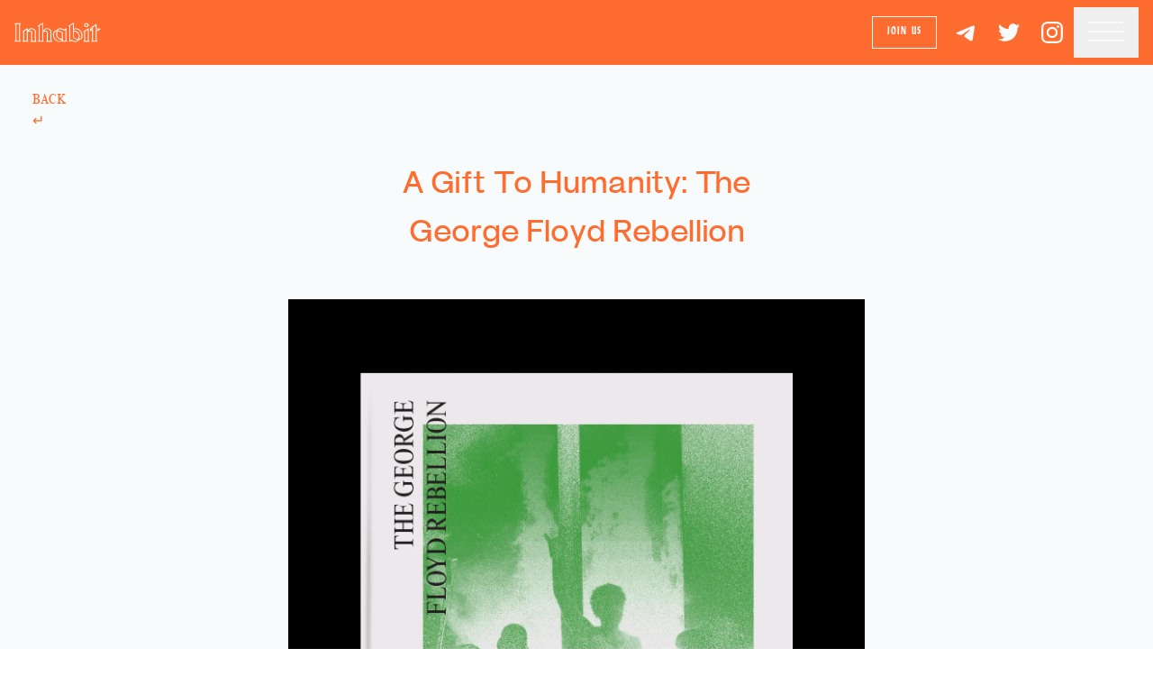

--- FILE ---
content_type: text/html; charset=utf-8
request_url: https://inhabit.global/tools/a-gift-to-humanity
body_size: 7947
content:
<!DOCTYPE html><html lang="en"> <head><meta charset="UTF-8"><meta name="viewport" content="width=device-width"><link rel="icon" type="image/svg+xml" href="/favicon.png"><title>Inhabit Tools: A Gift To Humanity</title><script defer data-domain="inhabit.global" src="/js/script.js"></script><link rel="stylesheet" href="/_astro/es.Bm9r981t.css"><script>!(function(w,p,f,c){if(!window.crossOriginIsolated && !navigator.serviceWorker) return;c=w[p]=Object.assign(w[p]||{},{"lib":"/~partytown/","debug":false});c[f]=(c[f]||[])})(window,'partytown','forward');/* Partytown 0.11.2 - MIT QwikDev */
const t={preserveBehavior:!1},e=e=>{if("string"==typeof e)return[e,t];const[n,r=t]=e;return[n,{...t,...r}]},n=Object.freeze((t=>{const e=new Set;let n=[];do{Object.getOwnPropertyNames(n).forEach((t=>{"function"==typeof n[t]&&e.add(t)}))}while((n=Object.getPrototypeOf(n))!==Object.prototype);return Array.from(e)})());!function(t,r,o,i,a,s,c,l,d,p,u=t,f){function h(){f||(f=1,"/"==(c=(s.lib||"/~partytown/")+(s.debug?"debug/":""))[0]&&(d=r.querySelectorAll('script[type="text/partytown"]'),i!=t?i.dispatchEvent(new CustomEvent("pt1",{detail:t})):(l=setTimeout(v,(null==s?void 0:s.fallbackTimeout)||1e4),r.addEventListener("pt0",w),a?y(1):o.serviceWorker?o.serviceWorker.register(c+(s.swPath||"partytown-sw.js"),{scope:c}).then((function(t){t.active?y():t.installing&&t.installing.addEventListener("statechange",(function(t){"activated"==t.target.state&&y()}))}),console.error):v())))}function y(e){p=r.createElement(e?"script":"iframe"),t._pttab=Date.now(),e||(p.style.display="block",p.style.width="0",p.style.height="0",p.style.border="0",p.style.visibility="hidden",p.setAttribute("aria-hidden",!0)),p.src=c+"partytown-"+(e?"atomics.js?v=0.11.2":"sandbox-sw.html?"+t._pttab),r.querySelector(s.sandboxParent||"body").appendChild(p)}function v(n,o){for(w(),i==t&&(s.forward||[]).map((function(n){const[r]=e(n);delete t[r.split(".")[0]]})),n=0;n<d.length;n++)(o=r.createElement("script")).innerHTML=d[n].innerHTML,o.nonce=s.nonce,r.head.appendChild(o);p&&p.parentNode.removeChild(p)}function w(){clearTimeout(l)}s=t.partytown||{},i==t&&(s.forward||[]).map((function(r){const[o,{preserveBehavior:i}]=e(r);u=t,o.split(".").map((function(e,r,o){var a;u=u[o[r]]=r+1<o.length?u[o[r]]||(a=o[r+1],n.includes(a)?[]:{}):(()=>{let e=null;if(i){const{methodOrProperty:n,thisObject:r}=((t,e)=>{let n=t;for(let t=0;t<e.length-1;t+=1)n=n[e[t]];return{thisObject:n,methodOrProperty:e.length>0?n[e[e.length-1]]:void 0}})(t,o);"function"==typeof n&&(e=(...t)=>n.apply(r,...t))}return function(){let n;return e&&(n=e(arguments)),(t._ptf=t._ptf||[]).push(o,arguments),n}})()}))})),"complete"==r.readyState?h():(t.addEventListener("DOMContentLoaded",h),t.addEventListener("load",h))}(window,document,navigator,top,window.crossOriginIsolated);;(e=>{e.addEventListener("astro:before-swap",e=>{let r=document.body.querySelector("iframe[src*='/~partytown/']");if(r)e.newDocument.body.append(r)})})(document);</script></head> <body class="relative"> <style>astro-island,astro-slot,astro-static-slot{display:contents}</style><script>(()=>{var e=async t=>{await(await t())()};(self.Astro||(self.Astro={})).load=e;window.dispatchEvent(new Event("astro:load"));})();</script><script>(()=>{var A=Object.defineProperty;var g=(i,o,a)=>o in i?A(i,o,{enumerable:!0,configurable:!0,writable:!0,value:a}):i[o]=a;var d=(i,o,a)=>g(i,typeof o!="symbol"?o+"":o,a);{let i={0:t=>m(t),1:t=>a(t),2:t=>new RegExp(t),3:t=>new Date(t),4:t=>new Map(a(t)),5:t=>new Set(a(t)),6:t=>BigInt(t),7:t=>new URL(t),8:t=>new Uint8Array(t),9:t=>new Uint16Array(t),10:t=>new Uint32Array(t),11:t=>1/0*t},o=t=>{let[l,e]=t;return l in i?i[l](e):void 0},a=t=>t.map(o),m=t=>typeof t!="object"||t===null?t:Object.fromEntries(Object.entries(t).map(([l,e])=>[l,o(e)]));class y extends HTMLElement{constructor(){super(...arguments);d(this,"Component");d(this,"hydrator");d(this,"hydrate",async()=>{var b;if(!this.hydrator||!this.isConnected)return;let e=(b=this.parentElement)==null?void 0:b.closest("astro-island[ssr]");if(e){e.addEventListener("astro:hydrate",this.hydrate,{once:!0});return}let c=this.querySelectorAll("astro-slot"),n={},h=this.querySelectorAll("template[data-astro-template]");for(let r of h){let s=r.closest(this.tagName);s!=null&&s.isSameNode(this)&&(n[r.getAttribute("data-astro-template")||"default"]=r.innerHTML,r.remove())}for(let r of c){let s=r.closest(this.tagName);s!=null&&s.isSameNode(this)&&(n[r.getAttribute("name")||"default"]=r.innerHTML)}let p;try{p=this.hasAttribute("props")?m(JSON.parse(this.getAttribute("props"))):{}}catch(r){let s=this.getAttribute("component-url")||"<unknown>",v=this.getAttribute("component-export");throw v&&(s+=` (export ${v})`),console.error(`[hydrate] Error parsing props for component ${s}`,this.getAttribute("props"),r),r}let u;await this.hydrator(this)(this.Component,p,n,{client:this.getAttribute("client")}),this.removeAttribute("ssr"),this.dispatchEvent(new CustomEvent("astro:hydrate"))});d(this,"unmount",()=>{this.isConnected||this.dispatchEvent(new CustomEvent("astro:unmount"))})}disconnectedCallback(){document.removeEventListener("astro:after-swap",this.unmount),document.addEventListener("astro:after-swap",this.unmount,{once:!0})}connectedCallback(){if(!this.hasAttribute("await-children")||document.readyState==="interactive"||document.readyState==="complete")this.childrenConnectedCallback();else{let e=()=>{document.removeEventListener("DOMContentLoaded",e),c.disconnect(),this.childrenConnectedCallback()},c=new MutationObserver(()=>{var n;((n=this.lastChild)==null?void 0:n.nodeType)===Node.COMMENT_NODE&&this.lastChild.nodeValue==="astro:end"&&(this.lastChild.remove(),e())});c.observe(this,{childList:!0}),document.addEventListener("DOMContentLoaded",e)}}async childrenConnectedCallback(){let e=this.getAttribute("before-hydration-url");e&&await import(e),this.start()}async start(){let e=JSON.parse(this.getAttribute("opts")),c=this.getAttribute("client");if(Astro[c]===void 0){window.addEventListener(`astro:${c}`,()=>this.start(),{once:!0});return}try{await Astro[c](async()=>{let n=this.getAttribute("renderer-url"),[h,{default:p}]=await Promise.all([import(this.getAttribute("component-url")),n?import(n):()=>()=>{}]),u=this.getAttribute("component-export")||"default";if(!u.includes("."))this.Component=h[u];else{this.Component=h;for(let f of u.split("."))this.Component=this.Component[f]}return this.hydrator=p,this.hydrate},e,this)}catch(n){console.error(`[astro-island] Error hydrating ${this.getAttribute("component-url")}`,n)}}attributeChangedCallback(){this.hydrate()}}d(y,"observedAttributes",["props"]),customElements.get("astro-island")||customElements.define("astro-island",y)}})();</script><astro-island uid="18lVLM" prefix="r1" component-url="/_astro/header.BPQnWqin.js" component-export="default" renderer-url="/_astro/client.DVxemvf8.js" props="{&quot;lang&quot;:[0,&quot;en&quot;]}" ssr client="load" opts="{&quot;name&quot;:&quot;Header&quot;,&quot;value&quot;:true}" await-children><link rel="preload" as="image" href="/_astro/inhabit-en-sm.BKKITsJZ.svg"/><header class="fixed top-0 z-50 my-0 mx-auto w-full bg-orange p-0 pl-4 sm:px-4 sm:py-2"><nav class="flex items-center justify-between"><a href="/"><img src="/_astro/inhabit-en-sm.BKKITsJZ.svg" alt="" class="mb-0 block h-auto w-24"/></a><div class="flex items-center"><a href="/#join-us" class="hidden sm:table-cell bg-none px-4 py-2 mr-2 cursor-pointer font-display text-white uppercase text-xs tracking-widest align-middle no-underline border border-white hover:border-olive hover:text-olive">Join us</a><astro-slot> <div class="text-orange flex justify-center text-white hidden sm:flex"> <a href="https://t.me/readinhabit"> <svg xmlns="http://www.w3.org/2000/svg" viewBox="0 0 48 48" class="fill-current hover:text-olive mx-3 mx-2 w-6 h-6"><path d="M5.83,23.616c12.568-5.529,28.832-12.27,31.077-13.203c5.889-2.442,7.696-1.974,6.795,3.434 c-0.647,3.887-2.514,16.756-4.002,24.766c-0.883,4.75-2.864,5.313-5.979,3.258c-1.498-0.989-9.059-5.989-10.7-7.163 c-1.498-1.07-3.564-2.357-0.973-4.892c0.922-0.903,6.966-6.674,11.675-11.166c0.617-0.59-0.158-1.559-0.87-1.086 c-6.347,4.209-15.147,10.051-16.267,10.812c-1.692,1.149-3.317,1.676-6.234,0.838c-2.204-0.633-4.357-1.388-5.195-1.676 C1.93,26.43,2.696,24.995,5.83,23.616z"></path></svg> </a> <a href="https://www.twitter.com/readinhabit"> <svg version="1.1" id="Layer_1" xmlns="http://www.w3.org/2000/svg" xmlns:xlink="http://www.w3.org/1999/xlink" x="0px" y="0px" viewBox="0 0 400 400" xml:space="preserve" class="fill-current hover:text-olive mx-3 mx-2 w-6 h-6"> <g> <g> <path d="M125.7,362.6c150.9,0,233.5-125.1,233.5-233.5c0-3.5,0-7-0.2-10.6C375,107,389,92.5,400,76
			c-14.7,6.6-30.6,10.9-47.2,13c17-10.1,29.9-26.2,36.2-45.4c-15.8,9.4-33.4,16.2-52.2,19.8c-15-16-36.3-25.9-59.8-25.9
			c-45.3,0-82.1,36.8-82.1,82.1c0,6.4,0.8,12.6,2.1,18.7c-68.2-3.4-128.7-36.2-169.1-85.8c-7,12.2-11,26.2-11,41.3
			c0,28.5,14.6,53.6,36.5,68.3c-13.4-0.5-26.1-4.2-37.1-10.2c0,0.3,0,0.6,0,1.1c0,39.7,28.3,73,65.8,80.5
			c-6.9,1.9-14.1,2.9-21.6,2.9c-5.3,0-10.4-0.5-15.4-1.4c10.4,32.6,40.8,56.3,76.7,57C93.4,313.9,58,327.1,19.6,327.1
			c-6.6,0-13.1-0.3-19.5-1.1C36.3,349,79.5,362.6,125.7,362.6"></path> </g> </g> </svg> </a> <a href="https://www.instagram.com/inhabit.global"> <svg viewBox="0 0 256 256" version="1.1" xmlns="http://www.w3.org/2000/svg" xmlns:xlink="http://www.w3.org/1999/xlink" preserveAspectRatio="xMidYMid" class="fill-current hover:text-olive mx-3 mx-2 w-6 h-6"> <g> <path d="M127.999746,23.06353 C162.177385,23.06353 166.225393,23.1936027 179.722476,23.8094161
            C192.20235,24.3789926 198.979853,26.4642218 203.490736,28.2166477 C209.464938,30.5386501 213.729395,33.3128586 218.208268,37.7917319 C222.687141,42.2706052 225.46135,46.5350617 227.782844,52.5092638 C229.535778,57.0201472 231.621007,63.7976504 232.190584,76.277016 C232.806397,89.7746075 232.93647,93.8226147 232.93647,128.000254 C232.93647,162.177893 232.806397,166.225901 232.190584,179.722984 C231.621007,192.202858 229.535778,198.980361 227.782844,203.491244 C225.46135,209.465446 222.687141,213.729903 218.208268,218.208776 C213.729395,222.687649 209.464938,225.461858 203.490736,227.783352 C198.979853,229.536286 192.20235,231.621516 179.722476,232.191092 C166.227425,232.806905 162.179418,232.936978 127.999746,232.936978 C93.8200742,232.936978 89.772067,232.806905 76.277016,232.191092 C63.7971424,231.621516 57.0196391,229.536286 52.5092638,227.783352 C46.5345536,225.461858 42.2700971,222.687649 37.7912238,218.208776 C33.3123505,213.729903 30.538142,209.465446 28.2166477,203.491244 C26.4637138,198.980361 24.3784845,192.202858 23.808908,179.723492 C23.1930946,166.225901 23.0630219,162.177893 23.0630219,128.000254 C23.0630219,93.8226147 23.1930946,89.7746075 23.808908,76.2775241 C24.3784845,63.7976504 26.4637138,57.0201472 28.2166477,52.5092638 C30.538142,46.5350617 33.3123505,42.2706052 37.7912238,37.7917319 C42.2700971,33.3128586 46.5345536,30.5386501 52.5092638,28.2166477 C57.0196391,26.4642218 63.7971424,24.3789926 76.2765079,23.8094161 C89.7740994,23.1936027 93.8221066,23.06353 127.999746,23.06353 M127.999746,0 C93.2367791,0 88.8783247,0.147348072 75.2257637,0.770274749 C61.601148,1.39218523 52.2968794,3.55566141 44.1546281,6.72008828 C35.7374966,9.99121548 28.5992446,14.3679613 21.4833489,21.483857 C14.3674532,28.5997527 9.99070739,35.7380046 6.71958019,44.1551362 C3.55515331,52.2973875 1.39167714,61.6016561 0.769766653,75.2262718 C0.146839975,88.8783247 0,93.2372872 0,128.000254 C0,162.763221 0.146839975,167.122183 0.769766653,180.774236 C1.39167714,194.398852 3.55515331,203.703121 6.71958019,211.845372 C9.99070739,220.261995 14.3674532,227.400755 21.4833489,234.516651 C28.5992446,241.632547 35.7374966,246.009293 44.1546281,249.28042 C52.2968794,252.444847 61.601148,254.608323 75.2257637,255.230233 C88.8783247,255.85316 93.2367791,256 127.999746,256 C162.762713,256 167.121675,255.85316 180.773728,255.230233 C194.398344,254.608323 203.702613,252.444847 211.844864,249.28042 C220.261995,246.009293 227.400247,241.632547 234.516143,234.516651 C241.632039,227.400755 246.008785,220.262503 249.279912,211.845372 C252.444339,203.703121 254.607815,194.398852 255.229725,180.774236 C255.852652,167.122183 256,162.763221 256,128.000254 C256,93.2372872 255.852652,88.8783247 255.229725,75.2262718 C254.607815,61.6016561 252.444339,52.2973875 249.279912,44.1551362 C246.008785,35.7380046 241.632039,28.5997527 234.516143,21.483857 C227.400247,14.3679613 220.261995,9.99121548 211.844864,6.72008828 C203.702613,3.55566141 194.398344,1.39218523 180.773728,0.770274749 C167.121675,0.147348072 162.762713,0 127.999746,0 Z M127.999746,62.2703115 C91.698262,62.2703115 62.2698034,91.69877 62.2698034,128.000254 C62.2698034,164.301738 91.698262,193.730197 127.999746,193.730197 C164.30123,193.730197 193.729689,164.301738 193.729689,128.000254 C193.729689,91.69877 164.30123,62.2703115 127.999746,62.2703115 Z M127.999746,170.667175 C104.435741,170.667175 85.3328252,151.564259 85.3328252,128.000254 C85.3328252,104.436249 104.435741,85.3333333 127.999746,85.3333333 C151.563751,85.3333333 170.666667,104.436249 170.666667,128.000254 C170.666667,151.564259 151.563751,170.667175 127.999746,170.667175 Z M211.686338,59.6734287 C211.686338,68.1566129 204.809755,75.0337031 196.326571,75.0337031 C187.843387,75.0337031 180.966297,68.1566129 180.966297,59.6734287 C180.966297,51.1902445 187.843387,44.3136624 196.326571,44.3136624 C204.809755,44.3136624 211.686338,51.1902445 211.686338,59.6734287 Z"></path> </g> </svg> </a> </div> </astro-slot><button class="flex p-4 text-center text-white hover:text-olive"><svg fill="none" xmlns="http://www.w3.org/2000/svg" class="mx-auto h-6 w-10"><path fill="currentColor" d="M.047 20H39.02v2H.047zM.047 10H39.02v2H.047zM.047 0H39.02v2H.047z"></path></svg></button></div></nav></header><!--astro:end--></astro-island>  <main class="overflow-auto pt-16 bg-white"> <a href="/tools" class="inline-block m-6 pt-3 pb-1 px-3 uppercase text-orange hover:bg-olive hover:text-white">
Back
<br>↵
</a> <div class="px-4 text-center text-orange max-w-lg mx-auto mb-12"> <h1 class="text-4xl font-sans"> A Gift To Humanity: The George Floyd Rebellion </h1> </div> <div class="px-4 mx-auto max-w-2xl min-h-[100vw] sm:min-h-[32rem]"> <div class="bg-black p-8 sm:p-20"> <img src="/_astro/Inhabit_GTH.3U1zkyH0_fbGss.webp" alt loading="lazy" decoding="async" fetchpriority="auto" width="992" height="1546"> </div> </div> <div class="my-12"> <a href="/tools/gift-to-humanity-read.pdf" download class="btn-orange my-4"> Download PDF for Reading </a><a href="/tools/gift-to-humanity-print.pdf" download class="btn-orange my-4"> Download PDF for Printing </a> </div> <div class="max-w-2xl [&_a]:underline hover:[&_a]:text-orange px-4 sm:px-0 m-auto text-2xl text-olive"> <p>This text was <a href="https://territories.substack.com/p/dignity">originally published</a> as June 2020 installment of the online newsletter <a href="https://territories.substack.com/">Inhabit: Territories</a>. It’s a reflection on the George Floyd Rebellion, writen in the first month of the uprsing, produced in an collective writing process, by anonymous authors.</p> </div> </main>  <footer class="relative col-span-full m-0 overflow-auto bg-white sm:pt-40"> <section> <div class="font-display text-2xl relative overflow-hidden mx-0 my-8 px-0 py-4 col-span-full text-white bg-orange"> <span class="sr-only">We Need You</span> <div data-speed="0.5" data-pausable class="marquee3k text-center"> <span aria-hidden="true">
&ensp;&ensp;&ensp;&ensp;&ensp;&ensp;We Need You
&ensp;&ensp;&ensp;&ensp;&ensp;&ensp;
</span> </div> </div> <div class="mx-0 md:mt-40 mb-16 text-center font-display text-4xl leading-none text-orange md:text-[5vw] xl:text-6xl"> <div class="flex flex-col w-full items-center md:mb-24 md:flex-row"> <p class="my-16 mx-4">We need fighters, makers, thinkers— creativity, and ingenuity.</p> <div> <img src="/_astro/flood.D5Xu-m_5_tgCq3.webp" alt loading="lazy" decoding="async" fetchpriority="auto" width="2457" height="2400" class="shrink"> </div> <p class="my-16 mx-4">We need builders, healers, farmers, designers, and engineers.</p> <p class="md:my-16 mx-4 md:hidden">We Need You</p> </div> <p class="hidden md:block">We Need You</p> </div> </section> <section class="mb-16" id="join-us"> <div class="mb-32 text-center"> <p class="text-outline-orange mx-auto mt-40 mb-16 max-w-sm font-extended text-4xl uppercase leading-none"> Sign up for our newsletter </p> <div class="mx-auto flex justify-center"> <iframe src="https://territories.substack.com/embed" width="480" height="320" style="border:1px solid #EEE; background:white;"></iframe> </div> </div> <div class="text-orange flex justify-center "> <a href="https://t.me/readinhabit"> <svg xmlns="http://www.w3.org/2000/svg" viewBox="0 0 48 48" class="fill-current hover:text-olive mx-3 w-8 h-8"><path d="M5.83,23.616c12.568-5.529,28.832-12.27,31.077-13.203c5.889-2.442,7.696-1.974,6.795,3.434 c-0.647,3.887-2.514,16.756-4.002,24.766c-0.883,4.75-2.864,5.313-5.979,3.258c-1.498-0.989-9.059-5.989-10.7-7.163 c-1.498-1.07-3.564-2.357-0.973-4.892c0.922-0.903,6.966-6.674,11.675-11.166c0.617-0.59-0.158-1.559-0.87-1.086 c-6.347,4.209-15.147,10.051-16.267,10.812c-1.692,1.149-3.317,1.676-6.234,0.838c-2.204-0.633-4.357-1.388-5.195-1.676 C1.93,26.43,2.696,24.995,5.83,23.616z"></path></svg> </a> <a href="https://www.twitter.com/readinhabit"> <svg version="1.1" id="Layer_1" xmlns="http://www.w3.org/2000/svg" xmlns:xlink="http://www.w3.org/1999/xlink" x="0px" y="0px" viewBox="0 0 400 400" xml:space="preserve" class="fill-current hover:text-olive mx-3 w-8 h-8"> <g> <g> <path d="M125.7,362.6c150.9,0,233.5-125.1,233.5-233.5c0-3.5,0-7-0.2-10.6C375,107,389,92.5,400,76
			c-14.7,6.6-30.6,10.9-47.2,13c17-10.1,29.9-26.2,36.2-45.4c-15.8,9.4-33.4,16.2-52.2,19.8c-15-16-36.3-25.9-59.8-25.9
			c-45.3,0-82.1,36.8-82.1,82.1c0,6.4,0.8,12.6,2.1,18.7c-68.2-3.4-128.7-36.2-169.1-85.8c-7,12.2-11,26.2-11,41.3
			c0,28.5,14.6,53.6,36.5,68.3c-13.4-0.5-26.1-4.2-37.1-10.2c0,0.3,0,0.6,0,1.1c0,39.7,28.3,73,65.8,80.5
			c-6.9,1.9-14.1,2.9-21.6,2.9c-5.3,0-10.4-0.5-15.4-1.4c10.4,32.6,40.8,56.3,76.7,57C93.4,313.9,58,327.1,19.6,327.1
			c-6.6,0-13.1-0.3-19.5-1.1C36.3,349,79.5,362.6,125.7,362.6"></path> </g> </g> </svg> </a> <a href="https://www.instagram.com/inhabit.global"> <svg viewBox="0 0 256 256" version="1.1" xmlns="http://www.w3.org/2000/svg" xmlns:xlink="http://www.w3.org/1999/xlink" preserveAspectRatio="xMidYMid" class="fill-current hover:text-olive mx-3 w-8 h-8"> <g> <path d="M127.999746,23.06353 C162.177385,23.06353 166.225393,23.1936027 179.722476,23.8094161
            C192.20235,24.3789926 198.979853,26.4642218 203.490736,28.2166477 C209.464938,30.5386501 213.729395,33.3128586 218.208268,37.7917319 C222.687141,42.2706052 225.46135,46.5350617 227.782844,52.5092638 C229.535778,57.0201472 231.621007,63.7976504 232.190584,76.277016 C232.806397,89.7746075 232.93647,93.8226147 232.93647,128.000254 C232.93647,162.177893 232.806397,166.225901 232.190584,179.722984 C231.621007,192.202858 229.535778,198.980361 227.782844,203.491244 C225.46135,209.465446 222.687141,213.729903 218.208268,218.208776 C213.729395,222.687649 209.464938,225.461858 203.490736,227.783352 C198.979853,229.536286 192.20235,231.621516 179.722476,232.191092 C166.227425,232.806905 162.179418,232.936978 127.999746,232.936978 C93.8200742,232.936978 89.772067,232.806905 76.277016,232.191092 C63.7971424,231.621516 57.0196391,229.536286 52.5092638,227.783352 C46.5345536,225.461858 42.2700971,222.687649 37.7912238,218.208776 C33.3123505,213.729903 30.538142,209.465446 28.2166477,203.491244 C26.4637138,198.980361 24.3784845,192.202858 23.808908,179.723492 C23.1930946,166.225901 23.0630219,162.177893 23.0630219,128.000254 C23.0630219,93.8226147 23.1930946,89.7746075 23.808908,76.2775241 C24.3784845,63.7976504 26.4637138,57.0201472 28.2166477,52.5092638 C30.538142,46.5350617 33.3123505,42.2706052 37.7912238,37.7917319 C42.2700971,33.3128586 46.5345536,30.5386501 52.5092638,28.2166477 C57.0196391,26.4642218 63.7971424,24.3789926 76.2765079,23.8094161 C89.7740994,23.1936027 93.8221066,23.06353 127.999746,23.06353 M127.999746,0 C93.2367791,0 88.8783247,0.147348072 75.2257637,0.770274749 C61.601148,1.39218523 52.2968794,3.55566141 44.1546281,6.72008828 C35.7374966,9.99121548 28.5992446,14.3679613 21.4833489,21.483857 C14.3674532,28.5997527 9.99070739,35.7380046 6.71958019,44.1551362 C3.55515331,52.2973875 1.39167714,61.6016561 0.769766653,75.2262718 C0.146839975,88.8783247 0,93.2372872 0,128.000254 C0,162.763221 0.146839975,167.122183 0.769766653,180.774236 C1.39167714,194.398852 3.55515331,203.703121 6.71958019,211.845372 C9.99070739,220.261995 14.3674532,227.400755 21.4833489,234.516651 C28.5992446,241.632547 35.7374966,246.009293 44.1546281,249.28042 C52.2968794,252.444847 61.601148,254.608323 75.2257637,255.230233 C88.8783247,255.85316 93.2367791,256 127.999746,256 C162.762713,256 167.121675,255.85316 180.773728,255.230233 C194.398344,254.608323 203.702613,252.444847 211.844864,249.28042 C220.261995,246.009293 227.400247,241.632547 234.516143,234.516651 C241.632039,227.400755 246.008785,220.262503 249.279912,211.845372 C252.444339,203.703121 254.607815,194.398852 255.229725,180.774236 C255.852652,167.122183 256,162.763221 256,128.000254 C256,93.2372872 255.852652,88.8783247 255.229725,75.2262718 C254.607815,61.6016561 252.444339,52.2973875 249.279912,44.1551362 C246.008785,35.7380046 241.632039,28.5997527 234.516143,21.483857 C227.400247,14.3679613 220.261995,9.99121548 211.844864,6.72008828 C203.702613,3.55566141 194.398344,1.39218523 180.773728,0.770274749 C167.121675,0.147348072 162.762713,0 127.999746,0 Z M127.999746,62.2703115 C91.698262,62.2703115 62.2698034,91.69877 62.2698034,128.000254 C62.2698034,164.301738 91.698262,193.730197 127.999746,193.730197 C164.30123,193.730197 193.729689,164.301738 193.729689,128.000254 C193.729689,91.69877 164.30123,62.2703115 127.999746,62.2703115 Z M127.999746,170.667175 C104.435741,170.667175 85.3328252,151.564259 85.3328252,128.000254 C85.3328252,104.436249 104.435741,85.3333333 127.999746,85.3333333 C151.563751,85.3333333 170.666667,104.436249 170.666667,128.000254 C170.666667,151.564259 151.563751,170.667175 127.999746,170.667175 Z M211.686338,59.6734287 C211.686338,68.1566129 204.809755,75.0337031 196.326571,75.0337031 C187.843387,75.0337031 180.966297,68.1566129 180.966297,59.6734287 C180.966297,51.1902445 187.843387,44.3136624 196.326571,44.3136624 C204.809755,44.3136624 211.686338,51.1902445 211.686338,59.6734287 Z"></path> </g> </svg> </a> </div> </section> <section class="relative z-0 whitespace-pre-line bg-olive px-4 pt-40 pb-4 text-center text-5vw leading-tight text-white sm:text-2xl"> <div class="absolute inset-0 -z-10"> <img src="/_astro/leap.CAipN4HR_ZmDGnb.webp" alt loading="lazy" decoding="async" fetchpriority="auto" width="4314" height="1857" class="object-cover h-full"> </div>  <p>They tell us to wait as our lives
pass us by, hardly touching the
surface of what we could become.</p>
<p>They tell us to be peaceful while declaring
war on the earth, on our bodies, on
the very possibility of happiness.</p>
<p>They tell us heroism is dead, when
nothing is more disputed
by our century.</p>  <div class="mx-auto mt-32 pb-8 mb-0 flex max-w-md justify-between text-lg"> <p>For Clark</p><p>For the Earth</p><p>For freedom</p> </div> </section> <div class="flex justify-between bg-orange p-4"> <a href="mailto:hello@inhabit.global" class="text-white"><span class="inline-block pr-1">✉️</span> Contact us</a> </div> </footer> <script type="module" src="/_astro/layout.astro_astro_type_script_index_0_lang.B20kEEVG.js"></script> </body></html>

--- FILE ---
content_type: text/css; charset=utf-8
request_url: https://inhabit.global/_astro/es.Bm9r981t.css
body_size: 7276
content:
*,:before,:after{--tw-border-spacing-x: 0;--tw-border-spacing-y: 0;--tw-translate-x: 0;--tw-translate-y: 0;--tw-rotate: 0;--tw-skew-x: 0;--tw-skew-y: 0;--tw-scale-x: 1;--tw-scale-y: 1;--tw-pan-x: ;--tw-pan-y: ;--tw-pinch-zoom: ;--tw-scroll-snap-strictness: proximity;--tw-gradient-from-position: ;--tw-gradient-via-position: ;--tw-gradient-to-position: ;--tw-ordinal: ;--tw-slashed-zero: ;--tw-numeric-figure: ;--tw-numeric-spacing: ;--tw-numeric-fraction: ;--tw-ring-inset: ;--tw-ring-offset-width: 0px;--tw-ring-offset-color: #fff;--tw-ring-color: rgb(59 130 246 / .5);--tw-ring-offset-shadow: 0 0 #0000;--tw-ring-shadow: 0 0 #0000;--tw-shadow: 0 0 #0000;--tw-shadow-colored: 0 0 #0000;--tw-blur: ;--tw-brightness: ;--tw-contrast: ;--tw-grayscale: ;--tw-hue-rotate: ;--tw-invert: ;--tw-saturate: ;--tw-sepia: ;--tw-drop-shadow: ;--tw-backdrop-blur: ;--tw-backdrop-brightness: ;--tw-backdrop-contrast: ;--tw-backdrop-grayscale: ;--tw-backdrop-hue-rotate: ;--tw-backdrop-invert: ;--tw-backdrop-opacity: ;--tw-backdrop-saturate: ;--tw-backdrop-sepia: ;--tw-contain-size: ;--tw-contain-layout: ;--tw-contain-paint: ;--tw-contain-style: }::backdrop{--tw-border-spacing-x: 0;--tw-border-spacing-y: 0;--tw-translate-x: 0;--tw-translate-y: 0;--tw-rotate: 0;--tw-skew-x: 0;--tw-skew-y: 0;--tw-scale-x: 1;--tw-scale-y: 1;--tw-pan-x: ;--tw-pan-y: ;--tw-pinch-zoom: ;--tw-scroll-snap-strictness: proximity;--tw-gradient-from-position: ;--tw-gradient-via-position: ;--tw-gradient-to-position: ;--tw-ordinal: ;--tw-slashed-zero: ;--tw-numeric-figure: ;--tw-numeric-spacing: ;--tw-numeric-fraction: ;--tw-ring-inset: ;--tw-ring-offset-width: 0px;--tw-ring-offset-color: #fff;--tw-ring-color: rgb(59 130 246 / .5);--tw-ring-offset-shadow: 0 0 #0000;--tw-ring-shadow: 0 0 #0000;--tw-shadow: 0 0 #0000;--tw-shadow-colored: 0 0 #0000;--tw-blur: ;--tw-brightness: ;--tw-contrast: ;--tw-grayscale: ;--tw-hue-rotate: ;--tw-invert: ;--tw-saturate: ;--tw-sepia: ;--tw-drop-shadow: ;--tw-backdrop-blur: ;--tw-backdrop-brightness: ;--tw-backdrop-contrast: ;--tw-backdrop-grayscale: ;--tw-backdrop-hue-rotate: ;--tw-backdrop-invert: ;--tw-backdrop-opacity: ;--tw-backdrop-saturate: ;--tw-backdrop-sepia: ;--tw-contain-size: ;--tw-contain-layout: ;--tw-contain-paint: ;--tw-contain-style: }*,:before,:after{box-sizing:border-box;border-width:0;border-style:solid;border-color:currentColor}:before,:after{--tw-content: ""}html,:host{line-height:1.5;-webkit-text-size-adjust:100%;-moz-tab-size:4;-o-tab-size:4;tab-size:4;font-family:PM Grotesk,Frutiger,Frutiger Linotype,Univers,Calibri,Gill Sans,Gill Sans MT,Myriad Pro,Myriad,DejaVu Sans Condensed,Liberation Sans,Nimbus Sans L,Tahoma,Geneva,Helvetica Neue,Helvetica,Arial,sans-serif;font-feature-settings:normal;font-variation-settings:normal;-webkit-tap-highlight-color:transparent}body{margin:0;line-height:inherit}hr{height:0;color:inherit;border-top-width:1px}abbr:where([title]){-webkit-text-decoration:underline dotted;text-decoration:underline dotted}h1,h2,h3,h4,h5,h6{font-size:inherit;font-weight:inherit}a{color:inherit;text-decoration:inherit}b,strong{font-weight:bolder}code,kbd,samp,pre{font-family:ui-monospace,SFMono-Regular,Menlo,Monaco,Consolas,Liberation Mono,Courier New,monospace;font-feature-settings:normal;font-variation-settings:normal;font-size:1em}small{font-size:80%}sub,sup{font-size:75%;line-height:0;position:relative;vertical-align:baseline}sub{bottom:-.25em}sup{top:-.5em}table{text-indent:0;border-color:inherit;border-collapse:collapse}button,input,optgroup,select,textarea{font-family:inherit;font-feature-settings:inherit;font-variation-settings:inherit;font-size:100%;font-weight:inherit;line-height:inherit;letter-spacing:inherit;color:inherit;margin:0;padding:0}button,select{text-transform:none}button,input:where([type=button]),input:where([type=reset]),input:where([type=submit]){-webkit-appearance:button;background-color:transparent;background-image:none}:-moz-focusring{outline:auto}:-moz-ui-invalid{box-shadow:none}progress{vertical-align:baseline}::-webkit-inner-spin-button,::-webkit-outer-spin-button{height:auto}[type=search]{-webkit-appearance:textfield;outline-offset:-2px}::-webkit-search-decoration{-webkit-appearance:none}::-webkit-file-upload-button{-webkit-appearance:button;font:inherit}summary{display:list-item}blockquote,dl,dd,h1,h2,h3,h4,h5,h6,hr,figure,p,pre{margin:0}fieldset{margin:0;padding:0}legend{padding:0}ol,ul,menu{list-style:none;margin:0;padding:0}dialog{padding:0}textarea{resize:vertical}input::-moz-placeholder,textarea::-moz-placeholder{opacity:1;color:#9ca3af}input::placeholder,textarea::placeholder{opacity:1;color:#9ca3af}button,[role=button]{cursor:pointer}:disabled{cursor:default}img,svg,video,canvas,audio,iframe,embed,object{display:block;vertical-align:middle}img,video{max-width:100%;height:auto}[hidden]:where(:not([hidden=until-found])){display:none}@font-face{font-family:Times New Roman MT Std Condensed;src:url(/fonts/TimesNewRomanMTStd-Cond.woff2) format("woff2"),url(/fonts/TimesNewRomanMTStd-Cond.woff) format("woff"),url(/fonts/TimesNewRomanMTStd-Cond.ttf) format("truetype");font-style:normal;font-weight:400;font-display:swap}@font-face{font-family:Lydia;src:url(/fonts/Lydia-BoldCondensed.woff2) format("woff2"),url(/fonts/Lydia-BoldCondensed.woff) format("woff"),url(/fonts/Lydia-BoldCondensed.ttf) format("truetype");font-style:normal;font-weight:400;font-display:swap}@font-face{font-family:Akzidenz;src:url(/fonts/AkzidenzGroteskPro-BoldEx.woff2) format("woff2"),url(/fonts/AkzidenzGroteskPro-BoldEx.woff) format("woff"),url(/fonts/AkzidenzGroteskPro-BoldEx.ttf) format("truetype");font-style:normal;font-weight:400;font-display:swap}@font-face{font-family:PM Grotesk;src:url(/fonts/pmgrotesk-regular.woff2) format("woff2"),url(/fonts/pmgrotesk-regular.woff) format("woff");font-weight:400;font-style:normal;font-display:swap}.modal-open{overflow:hidden}:focus:not(:focus-visible){outline:none}*::-moz-selection{--tw-bg-opacity: 1;background-color:rgb(53 83 59 / var(--tw-bg-opacity, 1));--tw-text-opacity: 1;color:rgb(247 251 252 / var(--tw-text-opacity, 1))}*::selection{--tw-bg-opacity: 1;background-color:rgb(53 83 59 / var(--tw-bg-opacity, 1));--tw-text-opacity: 1;color:rgb(247 251 252 / var(--tw-text-opacity, 1))}focus:not(:focus-visible){outline:none}body{font-family:Times New Roman MT Std Condensed,times,georgia,serif;font-weight:400;font-feature-settings:"kern","liga","clig","calt";-webkit-font-smoothing:antialiased}h1{font-family:Lydia,-apple-system,BlinkMacSystemFont,Segoe UI,Roboto,Oxygen,Ubuntu,Cantarell,Fira Sans,Droid Sans,Helvetica Neue,sans-serif;font-size:2.25rem}.btn-orange{margin-left:1rem;margin-right:1rem;display:block;border-width:1px;--tw-border-opacity: 1;border-color:rgb(255 108 47 / var(--tw-border-opacity, 1));padding-top:.5rem;padding-bottom:.5rem;text-align:center;font-family:Lydia,-apple-system,BlinkMacSystemFont,Segoe UI,Roboto,Oxygen,Ubuntu,Cantarell,Fira Sans,Droid Sans,Helvetica Neue,sans-serif;font-size:1.125rem;text-transform:uppercase;--tw-text-opacity: 1;color:rgb(255 108 47 / var(--tw-text-opacity, 1))}.btn-orange:hover{--tw-bg-opacity: 1;background-color:rgb(255 108 47 / var(--tw-bg-opacity, 1));--tw-text-opacity: 1;color:rgb(247 251 252 / var(--tw-text-opacity, 1))}@media (min-width: 330px){.btn-orange{margin-left:auto;margin-right:auto;width:18rem}}.em-extended{white-space:nowrap;font-family:Akzidenz,-apple-system,BlinkMacSystemFont,Segoe UI,Roboto,Oxygen,Ubuntu,Cantarell,Fira Sans,Droid Sans,Helvetica Neue,sans-serif;font-size:.6em;text-transform:uppercase;font-style:normal}.em-extended:hover{cursor:url([data-uri]),auto}.em-sans{font-family:PM Grotesk,Frutiger,Frutiger Linotype,Univers,Calibri,Gill Sans,Gill Sans MT,Myriad Pro,Myriad,DejaVu Sans Condensed,Liberation Sans,Nimbus Sans L,Tahoma,Geneva,Helvetica Neue,Helvetica,Arial,sans-serif;font-style:normal}.em-sans:hover{cursor:url([data-uri]),auto}@supports (-webkit-text-stroke: 1px #fff){.text-outline-white{-webkit-text-stroke:1px #F7FBFC;color:transparent}.text-outline-white::-moz-selection,.text-outline-white ::-moz-selection{-webkit-text-stroke:1px #F7FBFC;color:#35533b}.text-outline-white::selection,.text-outline-white ::selection{-webkit-text-stroke:1px #F7FBFC;color:#35533b}.text-outline-orange{-webkit-text-stroke:1px #FF6C2F;color:transparent}.text-outline-orange::-moz-selection,.text-outline-orange ::-moz-selection{-webkit-text-stroke:1px #F7FBFC;color:transparent}.text-outline-orange::selection,.text-outline-orange ::selection{-webkit-text-stroke:1px #F7FBFC;color:transparent}}.sr-only{position:absolute;width:1px;height:1px;padding:0;margin:-1px;overflow:hidden;clip:rect(0,0,0,0);white-space:nowrap;border-width:0}.fixed{position:fixed}.absolute{position:absolute}.relative{position:relative}.inset-0{inset:0}.-left-8{left:-2rem}.left-0{left:0}.left-1\/2{left:50%}.right-0{right:0}.right-4{right:1rem}.top-0{top:0}.top-1\/2{top:50%}.top-4{top:1rem}.top-full{top:100%}.-z-10{z-index:-10}.z-0{z-index:0}.z-10{z-index:10}.z-50{z-index:50}.col-\[2\/-1\]{grid-column:2/-1}.col-\[2\/-2\]{grid-column:2/-2}.col-span-full{grid-column:1 / -1}.m-0{margin:0}.m-6{margin:1.5rem}.m-auto{margin:auto}.mx-0{margin-left:0;margin-right:0}.mx-2{margin-left:.5rem;margin-right:.5rem}.mx-3{margin-left:.75rem;margin-right:.75rem}.mx-4{margin-left:1rem;margin-right:1rem}.mx-6{margin-left:1.5rem;margin-right:1.5rem}.mx-8{margin-left:2rem;margin-right:2rem}.mx-auto{margin-left:auto;margin-right:auto}.my-0{margin-top:0;margin-bottom:0}.my-12{margin-top:3rem;margin-bottom:3rem}.my-16{margin-top:4rem;margin-bottom:4rem}.my-24{margin-top:6rem;margin-bottom:6rem}.my-4{margin-top:1rem;margin-bottom:1rem}.my-8{margin-top:2rem;margin-bottom:2rem}.-mt-4{margin-top:-1rem}.mb-0{margin-bottom:0}.mb-12{margin-bottom:3rem}.mb-16{margin-bottom:4rem}.mb-2{margin-bottom:.5rem}.mb-24{margin-bottom:6rem}.mb-32{margin-bottom:8rem}.mb-4{margin-bottom:1rem}.mb-5{margin-bottom:1.25rem}.mb-6{margin-bottom:1.5rem}.mb-8{margin-bottom:2rem}.ml-0{margin-left:0}.ml-1{margin-left:.25rem}.ml-4{margin-left:1rem}.ml-auto{margin-left:auto}.mr-2{margin-right:.5rem}.mr-8{margin-right:2rem}.mt-12{margin-top:3rem}.mt-32{margin-top:8rem}.mt-4{margin-top:1rem}.mt-40{margin-top:10rem}.mt-5{margin-top:1.25rem}.mt-8{margin-top:2rem}.block{display:block}.inline-block{display:inline-block}.inline{display:inline}.flex{display:flex}.table{display:table}.grid{display:grid}.hidden{display:none}.aspect-square{aspect-ratio:1 / 1}.size-4{width:1rem;height:1rem}.h-12{height:3rem}.h-6{height:1.5rem}.h-8{height:2rem}.h-80{height:20rem}.h-\[calc\(100vh-25px\)\]{height:calc(100vh - 25px)}.h-auto{height:auto}.h-full{height:100%}.max-h-72{max-height:18rem}.max-h-96{max-height:24rem}.min-h-\[100vw\]{min-height:100vw}.min-h-screen{min-height:100vh}.w-1\/2{width:50%}.w-10{width:2.5rem}.w-12{width:3rem}.w-24{width:6rem}.w-3\/4{width:75%}.w-6{width:1.5rem}.w-8{width:2rem}.w-\[40vw\]{width:40vw}.w-\[90\%\]{width:90%}.w-auto{width:auto}.w-full{width:100%}.max-w-2xl{max-width:42rem}.max-w-3xl{max-width:48rem}.max-w-4xl{max-width:56rem}.max-w-56{max-width:14rem}.max-w-5xl{max-width:64rem}.max-w-full{max-width:100%}.max-w-lg{max-width:32rem}.max-w-md{max-width:28rem}.max-w-sm{max-width:24rem}.max-w-xl{max-width:36rem}.max-w-xs{max-width:20rem}.flex-1{flex:1 1 0%}.flex-shrink,.shrink{flex-shrink:1}.shrink-0{flex-shrink:0}.grow{flex-grow:1}.-translate-x-1\/2{--tw-translate-x: -50%;transform:translate(var(--tw-translate-x),var(--tw-translate-y)) rotate(var(--tw-rotate)) skew(var(--tw-skew-x)) skewY(var(--tw-skew-y)) scaleX(var(--tw-scale-x)) scaleY(var(--tw-scale-y))}.-translate-y-1\/2{--tw-translate-y: -50%;transform:translate(var(--tw-translate-x),var(--tw-translate-y)) rotate(var(--tw-rotate)) skew(var(--tw-skew-x)) skewY(var(--tw-skew-y)) scaleX(var(--tw-scale-x)) scaleY(var(--tw-scale-y))}.translate-y-4{--tw-translate-y: 1rem;transform:translate(var(--tw-translate-x),var(--tw-translate-y)) rotate(var(--tw-rotate)) skew(var(--tw-skew-x)) skewY(var(--tw-skew-y)) scaleX(var(--tw-scale-x)) scaleY(var(--tw-scale-y))}.transform{transform:translate(var(--tw-translate-x),var(--tw-translate-y)) rotate(var(--tw-rotate)) skew(var(--tw-skew-x)) skewY(var(--tw-skew-y)) scaleX(var(--tw-scale-x)) scaleY(var(--tw-scale-y))}.cursor-pointer{cursor:pointer}.list-none{list-style-type:none}.grid-cols-2{grid-template-columns:repeat(2,minmax(0,1fr))}.grid-cols-\[32px_auto_32px\]{grid-template-columns:32px auto 32px}.grid-rows-2{grid-template-rows:repeat(2,minmax(0,1fr))}.flex-row{flex-direction:row}.flex-row-reverse{flex-direction:row-reverse}.flex-col{flex-direction:column}.flex-wrap{flex-wrap:wrap}.items-start{align-items:flex-start}.items-center{align-items:center}.justify-center{justify-content:center}.justify-between{justify-content:space-between}.justify-around{justify-content:space-around}.gap-4{gap:1rem}.gap-x-12{-moz-column-gap:3rem;column-gap:3rem}.gap-x-4{-moz-column-gap:1rem;column-gap:1rem}.overflow-auto{overflow:auto}.overflow-hidden{overflow:hidden}.overflow-x-scroll{overflow-x:scroll}.overflow-y-scroll{overflow-y:scroll}.whitespace-nowrap{white-space:nowrap}.whitespace-pre-line{white-space:pre-line}.border{border-width:1px}.border-orange{--tw-border-opacity: 1;border-color:rgb(255 108 47 / var(--tw-border-opacity, 1))}.border-white{--tw-border-opacity: 1;border-color:rgb(247 251 252 / var(--tw-border-opacity, 1))}.bg-black{--tw-bg-opacity: 1;background-color:rgb(0 0 0 / var(--tw-bg-opacity, 1))}.bg-gray-light{--tw-bg-opacity: 1;background-color:rgb(236 237 237 / var(--tw-bg-opacity, 1))}.bg-olive{--tw-bg-opacity: 1;background-color:rgb(53 83 59 / var(--tw-bg-opacity, 1))}.bg-orange{--tw-bg-opacity: 1;background-color:rgb(255 108 47 / var(--tw-bg-opacity, 1))}.bg-transparent{background-color:transparent}.bg-white{--tw-bg-opacity: 1;background-color:rgb(247 251 252 / var(--tw-bg-opacity, 1))}.bg-none{background-image:none}.bg-cover{background-size:cover}.bg-fixed{background-attachment:fixed}.fill-current{fill:currentColor}.fill-white{fill:#f7fbfc}.stroke-white{stroke:#f7fbfc}.stroke-\[10\]{stroke-width:10}.object-contain{-o-object-fit:contain;object-fit:contain}.object-cover{-o-object-fit:cover;object-fit:cover}.p-0{padding:0}.p-4{padding:1rem}.p-8{padding:2rem}.p-\[56\.25\%_0_0_0\]{padding:56.25% 0 0}.px-0{padding-left:0;padding-right:0}.px-3{padding-left:.75rem;padding-right:.75rem}.px-4{padding-left:1rem;padding-right:1rem}.px-5{padding-left:1.25rem;padding-right:1.25rem}.px-6{padding-left:1.5rem;padding-right:1.5rem}.py-14{padding-top:3.5rem;padding-bottom:3.5rem}.py-16{padding-top:4rem;padding-bottom:4rem}.py-2{padding-top:.5rem;padding-bottom:.5rem}.py-24{padding-top:6rem;padding-bottom:6rem}.py-4{padding-top:1rem;padding-bottom:1rem}.py-8{padding-top:2rem;padding-bottom:2rem}.pb-1{padding-bottom:.25rem}.pb-4{padding-bottom:1rem}.pb-8{padding-bottom:2rem}.pl-4{padding-left:1rem}.pr-1{padding-right:.25rem}.pr-4{padding-right:1rem}.pt-12{padding-top:3rem}.pt-16{padding-top:4rem}.pt-3{padding-top:.75rem}.pt-32{padding-top:8rem}.pt-40{padding-top:10rem}.text-center{text-align:center}.align-middle{vertical-align:middle}.font-body{font-family:Times New Roman MT Std Condensed,times,georgia,serif}.font-display{font-family:Lydia,-apple-system,BlinkMacSystemFont,Segoe UI,Roboto,Oxygen,Ubuntu,Cantarell,Fira Sans,Droid Sans,Helvetica Neue,sans-serif}.font-extended{font-family:Akzidenz,-apple-system,BlinkMacSystemFont,Segoe UI,Roboto,Oxygen,Ubuntu,Cantarell,Fira Sans,Droid Sans,Helvetica Neue,sans-serif}.font-sans{font-family:PM Grotesk,Frutiger,Frutiger Linotype,Univers,Calibri,Gill Sans,Gill Sans MT,Myriad Pro,Myriad,DejaVu Sans Condensed,Liberation Sans,Nimbus Sans L,Tahoma,Geneva,Helvetica Neue,Helvetica,Arial,sans-serif}.text-2xl{font-size:1.5rem}.text-3xl{font-size:1.875rem}.text-4xl{font-size:2.25rem}.text-5vw{font-size:5vw}.text-5xl{font-size:3rem}.text-7xl{font-size:5rem}.text-\[0\.4em\]{font-size:.4em}.text-\[0\.6em\]{font-size:.6em}.text-lg{font-size:1.125rem}.text-sm{font-size:.875rem}.text-xl{font-size:1.25rem}.text-xs{font-size:.75rem}.uppercase{text-transform:uppercase}.not-italic{font-style:normal}.leading-\[0\.8\]{line-height:.8}.leading-\[1\.5\]{line-height:1.5}.leading-\[1\.8rem\]{line-height:1.8rem}.leading-none{line-height:1}.leading-tight{line-height:1.25}.tracking-widest{letter-spacing:.1em}.text-olive{--tw-text-opacity: 1;color:rgb(53 83 59 / var(--tw-text-opacity, 1))}.text-orange{--tw-text-opacity: 1;color:rgb(255 108 47 / var(--tw-text-opacity, 1))}.text-white{--tw-text-opacity: 1;color:rgb(247 251 252 / var(--tw-text-opacity, 1))}.underline{text-decoration-line:underline}.no-underline{text-decoration-line:none}.antialiased{-webkit-font-smoothing:antialiased;-moz-osx-font-smoothing:grayscale}.mix-blend-multiply{mix-blend-mode:multiply}.outline{outline-style:solid}.filter{filter:var(--tw-blur) var(--tw-brightness) var(--tw-contrast) var(--tw-grayscale) var(--tw-hue-rotate) var(--tw-invert) var(--tw-saturate) var(--tw-sepia) var(--tw-drop-shadow)}.cursor-pill{cursor:url([data-uri]),auto}@supports (-webkit-text-stroke: 1px #fff){.\[\&\:\:after\]\:text-outline-orange:after{-webkit-text-stroke:1px #FF6C2F;color:transparent}.\[\&\:\:after\]\:text-outline-orange:after::-moz-selection,.\[\&\:\:after\]\:text-outline-orange :after::-moz-selection{-webkit-text-stroke:1px #F7FBFC;color:transparent}.\[\&\:\:after\]\:text-outline-orange:after::selection,.\[\&\:\:after\]\:text-outline-orange :after::selection{-webkit-text-stroke:1px #F7FBFC;color:transparent}.\[\&\:\:before\]\:text-outline-orange:before{-webkit-text-stroke:1px #FF6C2F;color:transparent}.\[\&\:\:before\]\:text-outline-orange:before::-moz-selection,.\[\&\:\:before\]\:text-outline-orange :before::-moz-selection{-webkit-text-stroke:1px #F7FBFC;color:transparent}.\[\&\:\:before\]\:text-outline-orange:before::selection,.\[\&\:\:before\]\:text-outline-orange :before::selection{-webkit-text-stroke:1px #F7FBFC;color:transparent}}.\[\&\>em\]\:em-extended>em{white-space:nowrap;font-family:Akzidenz,-apple-system,BlinkMacSystemFont,Segoe UI,Roboto,Oxygen,Ubuntu,Cantarell,Fira Sans,Droid Sans,Helvetica Neue,sans-serif;font-size:.6em;text-transform:uppercase;font-style:normal}.\[\&\>em\]\:em-extended>em:hover{cursor:url([data-uri]),auto}.\[\&p_em\]\:em-sansp em{font-family:PM Grotesk,Frutiger,Frutiger Linotype,Univers,Calibri,Gill Sans,Gill Sans MT,Myriad Pro,Myriad,DejaVu Sans Condensed,Liberation Sans,Nimbus Sans L,Tahoma,Geneva,Helvetica Neue,Helvetica,Arial,sans-serif;font-style:normal}.\[\&p_em\]\:em-sansp em:hover{cursor:url([data-uri]),auto}.hover\:border-olive:hover{--tw-border-opacity: 1;border-color:rgb(53 83 59 / var(--tw-border-opacity, 1))}.hover\:bg-olive:hover{--tw-bg-opacity: 1;background-color:rgb(53 83 59 / var(--tw-bg-opacity, 1))}.hover\:bg-orange:hover{--tw-bg-opacity: 1;background-color:rgb(255 108 47 / var(--tw-bg-opacity, 1))}.hover\:stroke-\[20\]:hover{stroke-width:20}.hover\:text-olive:hover{--tw-text-opacity: 1;color:rgb(53 83 59 / var(--tw-text-opacity, 1))}.hover\:text-white:hover{--tw-text-opacity: 1;color:rgb(247 251 252 / var(--tw-text-opacity, 1))}.hover\:cursor-pill:hover{cursor:url([data-uri]),auto}.focus\:text-olive:focus{--tw-text-opacity: 1;color:rgb(53 83 59 / var(--tw-text-opacity, 1))}.group:hover .group-hover\:rotate-3{--tw-rotate: 3deg;transform:translate(var(--tw-translate-x),var(--tw-translate-y)) rotate(var(--tw-rotate)) skew(var(--tw-skew-x)) skewY(var(--tw-skew-y)) scaleX(var(--tw-scale-x)) scaleY(var(--tw-scale-y))}.group:hover .group-hover\:fill-olive{fill:#35533b}@media (min-width: 330px){.xs\:mx-auto{margin-left:auto;margin-right:auto}.xs\:hidden{display:none}}@media (min-width: 640px){.sm\:mx-12{margin-left:3rem;margin-right:3rem}.sm\:ml-0{margin-left:0}.sm\:mt-32{margin-top:8rem}.sm\:inline-block{display:inline-block}.sm\:flex{display:flex}.sm\:table-cell{display:table-cell}.sm\:hidden{display:none}.sm\:h-auto{height:auto}.sm\:min-h-\[32rem\]{min-height:32rem}.sm\:w-1\/2{width:50%}.sm\:max-w-\[60\%\]{max-width:60%}.sm\:gap-12{gap:3rem}.sm\:p-10{padding:2.5rem}.sm\:p-20{padding:5rem}.sm\:px-0{padding-left:0;padding-right:0}.sm\:px-12{padding-left:3rem;padding-right:3rem}.sm\:px-4{padding-left:1rem;padding-right:1rem}.sm\:py-2{padding-top:.5rem;padding-bottom:.5rem}.sm\:pb-6{padding-bottom:1.5rem}.sm\:pt-40{padding-top:10rem}.sm\:text-left{text-align:left}.sm\:text-2xl{font-size:1.5rem}.sm\:text-4vw{font-size:4vw}.sm\:text-4xl{font-size:2.25rem}.sm\:text-5xl{font-size:3rem}.sm\:text-xl{font-size:1.25rem}}@media (min-width: 768px){.md\:col-\[2\/-3\]{grid-column:2/-3}.md\:col-\[2\/7\]{grid-column:2/7}.md\:col-\[3\/span_5\]{grid-column:3/span 5}.md\:col-\[8\/span_5\]{grid-column:8/span 5}.md\:-col-end-1{grid-column-end:-1}.md\:row-\[span_3\]{grid-row:span 3}.md\:mx-0{margin-left:0;margin-right:0}.md\:my-16{margin-top:4rem;margin-bottom:4rem}.md\:my-24{margin-top:6rem;margin-bottom:6rem}.md\:mb-0{margin-bottom:0}.md\:mb-24{margin-bottom:6rem}.md\:ml-auto{margin-left:auto}.md\:mr-0{margin-right:0}.md\:mr-24{margin-right:6rem}.md\:mt-40{margin-top:10rem}.md\:mt-\[35vh\]{margin-top:35vh}.md\:block{display:block}.md\:grid{display:grid}.md\:hidden{display:none}.md\:w-1\/2{width:50%}.md\:grow-0{flex-grow:0}.md\:grid-cols-2{grid-template-columns:repeat(2,minmax(0,1fr))}.md\:grid-cols-\[32px_repeat\(12\,_1fr\)_32px\]{grid-template-columns:32px repeat(12,1fr) 32px}.md\:grid-cols-\[32px_repeat\(6\,_1fr\)_32px\]{grid-template-columns:32px repeat(6,1fr) 32px}.md\:grid-rows-1{grid-template-rows:repeat(1,minmax(0,1fr))}.md\:flex-row{flex-direction:row}.md\:flex-wrap{flex-wrap:wrap}.md\:items-end{align-items:flex-end}.md\:items-center{align-items:center}.md\:justify-center{justify-content:center}.md\:gap-0{gap:0px}.md\:py-12{padding-top:3rem;padding-bottom:3rem}.md\:py-28{padding-top:7rem;padding-bottom:7rem}.md\:text-3xl{font-size:1.875rem}.md\:text-4xl{font-size:2.25rem}.md\:text-5xl{font-size:3rem}.md\:text-\[2\.8vw\]{font-size:2.8vw}.md\:text-\[4vw\]{font-size:4vw}.md\:text-\[5vw\]{font-size:5vw}}@media (min-width: 1024px){.lg\:col-\[2\/8\]{grid-column:2/8}.lg\:row-\[span_1\]{grid-row:span 1}.lg\:-mb-\[10\%\]{margin-bottom:-10%}.lg\:-mr-4{margin-right:-1rem}.lg\:mb-24{margin-bottom:6rem}.lg\:mb-32{margin-bottom:8rem}.lg\:mt-40{margin-top:10rem}.lg\:mt-8{margin-top:2rem}.lg\:h-\[90\%\]{height:90%}.lg\:max-w-6xl{max-width:72rem}.lg\:-translate-y-\[30\%\]{--tw-translate-y: -30%;transform:translate(var(--tw-translate-x),var(--tw-translate-y)) rotate(var(--tw-rotate)) skew(var(--tw-skew-x)) skewY(var(--tw-skew-y)) scaleX(var(--tw-scale-x)) scaleY(var(--tw-scale-y))}.lg\:grid-cols-\[128px_repeat\(6\,_1fr\)_128px\]{grid-template-columns:128px repeat(6,1fr) 128px}.lg\:grid-cols-\[130px_repeat\(12\,_1fr\)_130px\]{grid-template-columns:130px repeat(12,1fr) 130px}.lg\:grid-cols-\[60px_repeat\(12\,_1fr\)_60px\]{grid-template-columns:60px repeat(12,1fr) 60px}.lg\:px-32{padding-left:8rem;padding-right:8rem}.lg\:text-2xl{font-size:1.5rem}.lg\:text-3vw{font-size:3vw}.lg\:text-6xl{font-size:4rem}.lg\:text-\[2\.8rem\]{font-size:2.8rem}.lg\:text-\[4\.5rem\]{font-size:4.5rem}.lg\:leading-normal{line-height:1.5}}@media (min-width: 1280px){.xl\:col-\[3\/span_4\]{grid-column:3/span 4}.xl\:col-\[8\/span_4\]{grid-column:8/span 4}.xl\:text-4xl{font-size:2.25rem}.xl\:text-5xl{font-size:3rem}.xl\:text-6xl{font-size:4rem}}.\[\&\>a\]\:text-orange>a{--tw-text-opacity: 1;color:rgb(255 108 47 / var(--tw-text-opacity, 1))}.\[\&_\*\]\:col-\[2\/-2\] *{grid-column:2/-2}.\[\&_a\]\:underline a{text-decoration-line:underline}.hover\:\[\&_a\]\:text-orange a:hover{--tw-text-opacity: 1;color:rgb(255 108 47 / var(--tw-text-opacity, 1))}.\[\&_em\]\:hover\:cursor-pill:hover em{cursor:url([data-uri]),auto}


--- FILE ---
content_type: image/svg+xml
request_url: https://inhabit.global/_astro/inhabit-en-sm.BKKITsJZ.svg
body_size: 1776
content:
<?xml version="1.0" encoding="utf-8"?>
<!-- Generator: Adobe Illustrator 24.0.1, SVG Export Plug-In . SVG Version: 6.00 Build 0)  -->
<svg version="1.1" id="Layer_1" xmlns="http://www.w3.org/2000/svg" xmlns:xlink="http://www.w3.org/1999/xlink" x="0px" y="0px"
	 viewBox="0 0 101 23.3" style="enable-background:new 0 0 101 23.3;" xml:space="preserve">
<style type="text/css">
	.st0{fill:#FFFFFF;}
</style>
<g>
	<polygon class="st0" points="9.7,10.1 9.2,10.4 9.6,10.9 10,10.5 	"/>
	<path class="st0" d="M82.4,4.7c0.5,0.3,1.2,0.4,1.7,0.4c0.5,0,1.1-0.1,1.7-0.4c0.6-0.3,1-0.9,1-1.8c0-0.8-0.4-1.4-1-1.8
		c-0.5-0.3-1.2-0.4-1.7-0.4c-0.5,0-1.1,0.1-1.7,0.4c-0.6,0.3-1,0.9-1,1.8C81.4,3.8,81.8,4.4,82.4,4.7z M82.9,2
		c0.3-0.2,0.7-0.3,1.1-0.3c0.4,0,0.8,0.1,1.1,0.3c0.3,0.2,0.5,0.5,0.5,0.9c0,0.5-0.2,0.7-0.5,0.9c-0.3,0.2-0.7,0.3-1.1,0.3
		c-0.4,0-0.8-0.1-1.1-0.3c-0.3-0.2-0.5-0.5-0.5-0.9C82.4,2.5,82.6,2.2,82.9,2z"/>
	<path class="st0" d="M7.2,1.5l0.5-0.8H6.8H1H0.1l0.5,0.8l0.6,1v18.4l-0.6,1l-0.5,0.8H1h5.8h0.9L7.2,22l-0.6-1V2.6L7.2,1.5z
		 M1.9,21.8l0.3-0.4l0.1-0.1v-0.1V2.4V2.3L2.2,2.2L1.9,1.8h4L5.7,2.2L5.6,2.3v0.1v18.7v0.1l0.1,0.1l0.3,0.4H1.9z"/>
	<path class="st0" d="M24.9,20.9V10V9.9l0-0.1c-0.9-2-3.2-3.2-5.7-3.2H19l-0.1,0.1l-3.5,2.2V7.5V6.6L14.6,7l-4.9,3l0.3,0.4l-0.3,0.4
		l0.6,0.6v9.5l-0.6,1l-0.5,0.8H10h5.6h0.9L16,22l-0.6-1v-9.3c0.5-0.8,1.5-1.2,2.7-1.1c1,0,1.7,0.9,1.7,1.7v8.7l-0.6,1l-0.5,0.8h0.9
		h5.6H26L25.6,22L24.9,20.9z M20.4,21.8l0.3-0.4l0.1-0.1v-0.1v-8.9c0-1.3-1-2.6-2.6-2.7l0,0.5v0l0-0.5h0c-1.5-0.1-2.9,0.4-3.7,1.7
		l-0.1,0.1v0.1v9.6v0.1l0.1,0.1l0.3,0.4h-3.8l0.3-0.4l0.1-0.1v-0.1v-9.9V11l-0.2-0.1l-0.3-0.3l3.6-2.2v1.5v0.9l0.8-0.5l4.1-2.6
		c2.2,0,4,1,4.6,2.5v10.9v0.1l0.1,0.1l0.3,0.4H20.4z"/>
	<path class="st0" d="M99.7,7.1h-3.8V2.7V1.8l-0.8,0.4l-4.9,2.9l0.3,0.4v0l-0.3-0.4l-0.6,0.3l0.5,0.5l0.6,0.6v0.5H89h-0.5v0.5v1.8
		v0.5H89h1.8v11.1l-0.6,1l-0.5,0.8h0.9h5.6h0.9L96.6,22l-0.6-1V9.9h1.8H98l0.1-0.1l1.9-1.8l0.9-0.9H99.7z M97.6,8.9h-2.1H95v0.5
		v11.7v0.1l0.1,0.1l0.3,0.4h-3.9l0.3-0.4l0.1-0.1v-0.1V9.4V8.9h-0.5h-1.8V8.1h1.8h0.5V7.6V6.3V6.1l-0.2-0.1l-0.3-0.3l3.5-2.1v4v0.5
		h0.5h3L97.6,8.9z"/>
	<polygon class="st0" points="81,10.1 80.4,10.4 80.9,10.9 81.2,10.5 	"/>
	<path class="st0" d="M86.7,20.9l0-13.4l0-0.9L86,7.2l0.3,0.4h0L86,7.2l-5,2.9l0.3,0.4l-0.3,0.4l0.6,0.6v9.5l-0.6,1l-0.5,0.8h0.9
		h5.6h0.9L87.3,22L86.7,20.9z M82.2,21.8l0.3-0.4l0.1-0.1v-0.1v-9.9V11l-0.2-0.1l-0.3-0.3l3.7-2.1l0,12.6l0,0.1l0.1,0.1l0.3,0.4
		H82.2z"/>
	<path class="st0" d="M43.1,20.9V10V9.9l0-0.1c-0.9-2-3.2-3.2-5.7-3.2h-0.1L37,6.8l-3.5,2.2v-8V0l-0.8,0.5l-4.9,3l-0.6,0.3l0.5,0.4
		l0.6,0.6v16.1l-0.6,1l-0.5,0.8h0.9h5.6h0.9L34.2,22l-0.6-1v-9.3c0.5-0.8,1.5-1.2,2.7-1.1c1,0,1.7,0.9,1.7,1.7v8.7l-0.6,1l-0.5,0.8
		h0.9h5.6h0.9L43.7,22L43.1,20.9z M38.6,21.8l0.3-0.4l0.1-0.1v-0.1v-8.9c0-1.3-1-2.6-2.6-2.7l0,0.5v0l0-0.5h0
		c-1.5-0.1-2.9,0.4-3.7,1.7l-0.1,0.1v0.1v9.6v0.1l0.1,0.1l0.3,0.4H29l0.3-0.4l0.1-0.1v-0.1V4.6V4.4l-0.2-0.1l-0.3,0.4h0l0.3-0.4
		L28.9,4l3.6-2.2v8v0.9l0.8-0.5l4.1-2.6c2.2,0,4,1,4.6,2.5v10.9v0.1l0.1,0.1l0.3,0.4H38.6z"/>
	<path class="st0" d="M77.7,10.1C77.7,10.1,77.7,10.1,77.7,10.1C77.7,10.1,77.7,10.1,77.7,10.1L77.7,10.1c-1.3-1.7-3.6-3.4-6.8-3.4
		h-0.1l-0.1,0.1l-1.3,0.8V0.9V0l-0.8,0.5l0.3,0.4h0l-0.3-0.4l-4.9,3L63,3.8l0.5,0.4l0.6,0.6v17.4v0.9l0.8-0.5l1.9-1.1
		c1.2,0.9,2.6,1.6,4.3,1.6c0.2,0,0.5,0,0.7,0l0.1,0l0.1-0.1l-0.3-0.4v0l0.3,0.4l6.4-3.9l0.1-0.1l0.1-0.1c0.7-1.1,1-2.4,1-3.8
		C79.5,13.5,78.9,11.6,77.7,10.1L77.7,10.1z M78.5,15.2c0,1.1-0.3,2.2-0.8,3.1l-2.9,1.8l0.1-0.2c0.8-1.1,1.3-2.5,1.3-3.9
		c0-0.9-0.2-1.8-0.6-2.6l0,0l-0.4,0.2l0,0l0.5-0.2c-0.9-2.1-3.2-3.8-6-3.8c-0.3,0-0.6,0-0.8,0.1l-0.4,0v0.4v7.3v0.2l0.1,0.1
		c1.1,1.4,3,2.4,5.1,2.4c0.3,0,0.7,0,1-0.1l-0.1-0.5h0l0.1,0.5l0.2,0l-3.2,2c-0.2,0-0.3,0-0.5,0c-1.5,0-2.8-0.6-3.9-1.6l-0.3-0.2
		l-0.3,0.2l-1.4,0.9V4.6V4.4L65,4.3L64.7,4l3.6-2.2v6.7v0.9l0.8-0.5l2-1.2c2.7,0,4.7,1.5,5.8,3l0.4-0.3l0,0l-0.4,0.3l0,0l0,0
		C77.9,12,78.5,13.7,78.5,15.2z M74.2,19.2c-0.2,0-0.5,0.1-0.7,0.1c-1.7,0-3.2-0.8-4.2-1.9v-6.7c0.1,0,0.2,0,0.3,0
		c2.4,0,4.3,1.4,5.1,3.2c0.3,0.8,0.5,1.5,0.5,2.2C75.2,17.2,74.8,18.3,74.2,19.2z"/>
	<path class="st0" d="M60.7,20.9V7.6V6.6l-0.8,0.5l0.3,0.4h0l-0.3-0.4l-2.1,1.3c-1.2-1.1-3.1-1.7-5.2-1.7h-0.1l-0.1,0.1l0.3,0.4v0
		l-0.3-0.4l-6.3,3.9L46,10.7l-0.1,0.1c-0.6,1.2-0.9,2.4-0.9,3.7c0,2.6,1.2,5.1,3.1,6.7v0l0,0c0.6,0.5,1.5,1,2.3,1.3
		c0.9,0.3,1.8,0.5,2.7,0.5l0-0.5l0,0l0,0.5l0.2,0l0.1-0.1l2-1.6v0.9v0.5H56h4.9h0.9L61.3,22L60.7,20.9z M48.5,20.9l-0.1,0.2
		L48.5,20.9L48.5,20.9z M55.5,19.1c-0.2,0-0.3,0-0.5,0c-2.5,0-4.8-2-5.1-4.3l0,0l0,0l-0.5,0.1h0l0.5-0.1c-0.1-0.3-0.1-0.7-0.1-1
		c0-1.1,0.4-2.3,1-3.2c0.2,0,0.4,0,0.6,0c1.7,0,3.2,0.8,4.2,2V19.1z M55.9,20.1L55.9,20.1l0.2,0.2L55.9,20.1z M56,19.6L56,19.6
		L56,19.6L56,19.6L56,19.6z M56.5,21.8v-1.5v-1l0,0v-6.9v-0.2l-0.1-0.1L56,12.4h0l0.4-0.3c-1.2-1.5-3-2.5-5.1-2.5
		c-0.3,0-0.6,0-1,0.1l-0.2,0L50,9.9l0.4,0.3l0,0L50,9.9c-0.8,1.1-1.3,2.6-1.3,4c0,0.4,0.1,0.8,0.2,1.2l0,0c0,0,0,0,0,0c0,0,0,0,0,0
		l0,0c0.5,2.8,3.2,5.1,6.1,5.1c0.2,0,0.3,0,0.5,0l-2.4,2c-0.7,0-1.4-0.1-2.1-0.4c-0.8-0.3-1.5-0.7-2.1-1.2c-1.7-1.4-2.8-3.7-2.8-6
		c0-1.1,0.2-2.1,0.7-3.1l6-3.7c1.9,0,3.7,0.7,4.6,1.7l0.3,0.3L58,9.5l1.6-1v12.6v0.1l0.1,0.1l0.3,0.4H56.5z"/>
</g>
</svg>


--- FILE ---
content_type: application/javascript; charset=utf-8
request_url: https://inhabit.global/_astro/index.astro_astro_type_script_index_0_lang.DkCJnWRw.js
body_size: 822
content:
import{g as u}from"./_commonjsHelpers.CqkleIqs.js";var h={exports:{}},f=h.exports,c;function E(){return c||(c=1,(function(d,A){(function(o,r){d.exports=r()})(f,function(){let o=0;class r{constructor(t,s){this.element=t,this.selector=s.selector,this.speed=t.dataset.speed||.25,this.pausable=t.dataset.pausable,this.reverse=t.dataset.reverse,this.paused=!1,this.parent=t.parentElement,this.parentProps=this.parent.getBoundingClientRect(),this.content=t.children[0],this.innerContent=this.content.innerHTML,this.wrapStyles="",this.offset=0,this._setupWrapper(),this._setupContent(),this._setupEvents(),this.wrapper.appendChild(this.content),this.element.appendChild(this.wrapper)}_setupWrapper(){this.wrapper=document.createElement("div"),this.wrapper.classList.add("marquee3k__wrapper"),this.wrapper.style.whiteSpace="nowrap"}_setupContent(){this.content.classList.add(`${this.selector}__copy`),this.content.style.display="inline-block",this.contentWidth=this.content.offsetWidth,this.requiredReps=this.contentWidth>this.parentProps.width?2:Math.ceil((this.parentProps.width-this.contentWidth)/this.contentWidth)+1;for(let t=0;t<this.requiredReps;t++)this._createClone();this.reverse&&(this.offset=this.contentWidth*-1),this.element.classList.add("is-init")}_setupEvents(){this.element.addEventListener("mouseenter",()=>{this.pausable&&(this.paused=!0)}),this.element.addEventListener("mouseleave",()=>{this.pausable&&(this.paused=!1)})}_createClone(){const t=this.content.cloneNode(!0);t.style.display="inline-block",t.classList.add(`${this.selector}__copy`),this.wrapper.appendChild(t)}animate(){if(!this.paused){const t=this.reverse?this.offset<0:this.offset>this.contentWidth*-1,s=this.reverse?-1:1,i=this.reverse?this.contentWidth*-1:0;t?this.offset-=this.speed*s:this.offset=i,this.wrapper.style.whiteSpace="nowrap",this.wrapper.style.transform=`translate(${this.offset}px, 0) translateZ(0)`}}_refresh(){this.contentWidth=this.content.offsetWidth}repopulate(t,s){if(this.contentWidth=this.content.offsetWidth,s){const i=Math.ceil(t/this.contentWidth)+1;for(let n=0;n<i;n++)this._createClone()}}static refresh(t){MARQUEES[t]._refresh()}static pause(t){MARQUEES[t].paused=!0}static play(t){MARQUEES[t].paused=!1}static toggle(t){MARQUEES[t].paused=!MARQUEES[t].paused}static refreshAll(){for(let t=0;t<MARQUEES.length;t++)MARQUEES[t]._refresh()}static pauseAll(){for(let t=0;t<MARQUEES.length;t++)MARQUEES[t].paused=!0}static playAll(){for(let t=0;t<MARQUEES.length;t++)MARQUEES[t].paused=!1}static toggleAll(){for(let t=0;t<MARQUEES.length;t++)MARQUEES[t].paused=!MARQUEES[t].paused}static init(t={selector:"marquee3k"}){o&&window.cancelAnimationFrame(o),window.MARQUEES=[];const s=Array.from(document.querySelectorAll(`.${t.selector}`));let i=window.innerWidth,n;for(let e=0;e<s.length;e++){const p=s[e],a=new r(p,t);MARQUEES.push(a)}l();function l(){for(let e=0;e<MARQUEES.length;e++)MARQUEES[e].animate();o=window.requestAnimationFrame(l)}window.addEventListener("resize",()=>{clearTimeout(n),n=setTimeout(()=>{const e=i<window.innerWidth,p=window.innerWidth-i;for(let a=0;a<MARQUEES.length;a++)MARQUEES[a].repopulate(p,e);i=this.innerWidth},250)})}}return r})})(h)),h.exports}var w=E();const m=u(w);m.init();


--- FILE ---
content_type: application/javascript; charset=utf-8
request_url: https://inhabit.global/_astro/layout.astro_astro_type_script_index_0_lang.B20kEEVG.js
body_size: -262
content:
import"./index.astro_astro_type_script_index_0_lang.DkCJnWRw.js";import"./_commonjsHelpers.CqkleIqs.js";


--- FILE ---
content_type: application/javascript; charset=utf-8
request_url: https://inhabit.global/_astro/header.BPQnWqin.js
body_size: 34154
content:
import{j as f}from"./jsx-runtime.D_zvdyIk.js";import{r as G}from"./index.RH_Wq4ov.js";import{g as o1}from"./_commonjsHelpers.CqkleIqs.js";function d1(t){return f.jsx("svg",{fill:"none",xmlns:"http://www.w3.org/2000/svg",...t,children:f.jsx("path",{fill:"currentColor",d:"M.047 20H39.02v2H.047zM.047 10H39.02v2H.047zM.047 0H39.02v2H.047z"})})}const h1=t=>f.jsxs("svg",{fill:"none",xmlns:"http://www.w3.org/2000/svg",...t,viewBox:"0 0 32 32",children:[f.jsx("path",{fill:"currentColor",d:"m1.414 0 27.558 27.558-1.414 1.414L0 1.414z"}),f.jsx("path",{fill:"currentColor",d:"M0 27.558 27.558 0l1.414 1.414L1.414 28.972z53"})]});function u1({isOpen:t,handleClick:e}){return f.jsx("button",{onClick:e,className:"flex p-4 text-center text-white hover:text-olive",children:t?f.jsx(h1,{className:"mx-auto h-6 w-10"}):f.jsx(d1,{className:"mx-auto h-6 w-10"})})}function m1(t){return t.replace(/\r\n|\r(?!\n)|\n/g,`
`)}function f1(t,e){if(!e||e.line===void 0||e.column===void 0)return"";const r=m1(t).split(`
`).map(i=>i.replace(/\t/g,"  ")),s=[];for(let i=-2;i<=2;i++)r[e.line+i]&&s.push(e.line+i);let n=0;for(const i of s){let l=`> ${i}`;l.length>n&&(n=l.length)}let a="";for(const i of s){const l=i===e.line-1;a+=l?"> ":"  ",a+=`${i+1} | ${r[i]}
`,l&&(a+=`${Array.from({length:n}).join(" ")}  | ${Array.from({length:e.column}).join(" ")}^
`)}return a}class v1 extends Error{loc;title;hint;frame;type="AstroError";constructor(e,r){const{name:s,title:n,message:a,stack:i,location:l,hint:o,frame:d}=e;super(a,r),this.title=n,this.name=s,a&&(this.message=a),this.stack=i||this.stack,this.loc=l,this.hint=o,this.frame=d}setLocation(e){this.loc=e}setName(e){this.name=e}setMessage(e){this.message=e}setHint(e){this.hint=e}setFrame(e,r){this.frame=f1(e,r)}static is(e){return e.type==="AstroError"}}const we={name:"InvalidComponentArgs",title:"Invalid component arguments.",message:t=>`Invalid arguments passed to${t?` <${t}>`:""} component.`,hint:"Astro components cannot be rendered directly via function call, such as `Component()` or `{items.map(Component)}`."};function p1(t){return!(t.length!==3||!t[0]||typeof t[0]!="object")}function Ye(t,e,r){const s=e?.split("/").pop()?.replace(".astro","")??"",n=(...a)=>{if(!p1(a))throw new v1({...we,message:we.message(s)});return t(...a)};return Object.defineProperty(n,"name",{value:s,writable:!1}),n.isAstroComponentFactory=!0,n.moduleId=e,n.propagation=r,n}function g1(t){return Ye(t.factory,t.moduleId,t.propagation)}function y1(t,e,r){return typeof t=="function"?Ye(t,e,r):g1(t)}typeof process<"u"&&process.stdout&&process.stdout.isTTY;const{replace:z1}="",_1=/[&<>'"]/g,x1={"&":"&amp;","<":"&lt;",">":"&gt;","'":"&#39;",'"':"&quot;"},b1=t=>x1[t],k1=t=>z1.call(t,_1,b1);function P(t){return!!t&&typeof t=="object"&&"then"in t&&typeof t.then=="function"}async function*w1(t){const e=t.getReader();try{for(;;){const{done:r,value:s}=await e.read();if(r)return;yield s}}finally{e.releaseLock()}}const V1=k1;class Qe extends Uint8Array{}Object.defineProperty(Qe.prototype,Symbol.toStringTag,{get(){return"HTMLBytes"}});class ne extends String{get[Symbol.toStringTag](){return"HTMLString"}}const k=t=>t instanceof ne?t:typeof t=="string"?new ne(t):t;function M1(t){return Object.prototype.toString.call(t)==="[object HTMLString]"}function C1(t){return new Qe(t)}function Xe(t){return typeof t.getReader=="function"}async function*Ve(t){if(Xe(t))for await(const e of w1(t))yield Q(e);else for await(const e of t)yield Q(e)}function*S1(t){for(const e of t)yield Q(e)}function Q(t){if(t&&typeof t=="object"){if(t instanceof Uint8Array)return C1(t);if(t instanceof Response&&t.body){const e=t.body;return Ve(e)}else{if(typeof t.then=="function")return Promise.resolve(t).then(e=>Q(e));if(t[Symbol.for("astro:slot-string")])return t;if(Symbol.iterator in t)return S1(t);if(Symbol.asyncIterator in t||Xe(t))return Ve(t)}}return k(t)}function Ke(t){var e,r,s="";if(typeof t=="string"||typeof t=="number")s+=t;else if(typeof t=="object")if(Array.isArray(t)){var n=t.length;for(e=0;e<n;e++)t[e]&&(r=Ke(t[e]))&&(s&&(s+=" "),s+=r)}else for(r in t)t[r]&&(s&&(s+=" "),s+=r);return s}function L1(){for(var t,e,r=0,s="",n=arguments.length;r<n;r++)(t=arguments[r])&&(e=Ke(t))&&(s&&(s+=" "),s+=e);return s}const A1=/^(?:allowfullscreen|async|autofocus|autoplay|checked|controls|default|defer|disabled|disablepictureinpicture|disableremoteplayback|formnovalidate|hidden|inert|loop|nomodule|novalidate|open|playsinline|readonly|required|reversed|scoped|seamless|selected|itemscope)$/i,T1=/&/g,j1=/"/g,O1=new Set(["set:html","set:text"]),I=(t,e=!0)=>e?String(t).replace(T1,"&#38;").replace(j1,"&#34;"):t,N1=t=>t.toLowerCase()===t?t:t.replace(/[A-Z]/g,e=>`-${e.toLowerCase()}`),Me=t=>Object.entries(t).filter(([e,r])=>typeof r=="string"&&r.trim()||typeof r=="number").map(([e,r])=>e[0]!=="-"&&e[1]!=="-"?`${N1(e)}:${r}`:`${e}:${r}`).join(";");function R1(t){return t.includes("-")}function he(t,e,r,s){return s&&R1(s)?k(` ${t}="${I(e,r)}"`):k(e?` ${t}`:"")}function I1(t,e,r=!0,s=""){if(t==null)return"";if(O1.has(e))return console.warn(`[astro] The "${e}" directive cannot be applied dynamically at runtime. It will not be rendered as an attribute.

Make sure to use the static attribute syntax (\`${e}={value}\`) instead of the dynamic spread syntax (\`{...{ "${e}": value }}\`).`),"";if(e==="class:list"){const n=I(L1(t),r);return n===""?"":k(` ${e.slice(0,-5)}="${n}"`)}if(e==="style"&&!(t instanceof ne)){if(Array.isArray(t)&&t.length===2)return k(` ${e}="${I(`${Me(t[0])};${t[1]}`,r)}"`);if(typeof t=="object")return k(` ${e}="${I(Me(t),r)}"`)}return e==="className"?k(` class="${I(t,r)}"`):typeof t=="string"&&t.includes("&")&&H1(t)?k(` ${e}="${I(t,!1)}"`):A1.test(e)?he(e,t,r,s):t===""?k(` ${e}`):e==="popover"&&typeof t=="boolean"||e==="download"&&typeof t=="boolean"?he(e,t,r,s):k(` ${e}="${I(t,r)}"`)}const E1=()=>{};class Z1{chunks=[];renderPromise;destination;flushed=!1;constructor(e,r){this.destination=e,this.renderPromise=r(this),P(this.renderPromise)&&Promise.resolve(this.renderPromise).catch(E1)}write(e){this.flushed?this.destination.write(e):this.chunks.push(e)}flush(){if(this.flushed)throw new Error("The render buffer has already been flushed.");this.flushed=!0;for(const e of this.chunks)this.destination.write(e);return this.renderPromise}}function e1(t,e){return new Z1(t,e)}typeof process<"u"&&Object.prototype.toString.call(process);const $1=["http:","https:"];function H1(t){try{const e=new URL(t);return $1.includes(e.protocol)}catch{return!1}}var Ce;(function(t){t[t.Include=0]="Include",t[t.None=1]="None"})(Ce||(Ce={}));var Se;(function(t){t[t.Required=0]="Required",t[t.Ignore=1]="Ignore"})(Se||(Se={}));var Le;(function(t){t[t.Include=0]="Include",t[t.None=1]="None"})(Le||(Le={}));var Ae;(function(t){t[t.Required=0]="Required",t[t.Ignore=1]="Ignore"})(Ae||(Ae={}));var _;(function(t){t.assertEqual=n=>{};function e(n){}t.assertIs=e;function r(n){throw new Error}t.assertNever=r,t.arrayToEnum=n=>{const a={};for(const i of n)a[i]=i;return a},t.getValidEnumValues=n=>{const a=t.objectKeys(n).filter(l=>typeof n[n[l]]!="number"),i={};for(const l of a)i[l]=n[l];return t.objectValues(i)},t.objectValues=n=>t.objectKeys(n).map(function(a){return n[a]}),t.objectKeys=typeof Object.keys=="function"?n=>Object.keys(n):n=>{const a=[];for(const i in n)Object.prototype.hasOwnProperty.call(n,i)&&a.push(i);return a},t.find=(n,a)=>{for(const i of n)if(a(i))return i},t.isInteger=typeof Number.isInteger=="function"?n=>Number.isInteger(n):n=>typeof n=="number"&&Number.isFinite(n)&&Math.floor(n)===n;function s(n,a=" | "){return n.map(i=>typeof i=="string"?`'${i}'`:i).join(a)}t.joinValues=s,t.jsonStringifyReplacer=(n,a)=>typeof a=="bigint"?a.toString():a})(_||(_={}));var Te;(function(t){t.mergeShapes=(e,r)=>({...e,...r})})(Te||(Te={}));const u=_.arrayToEnum(["string","nan","number","integer","float","boolean","date","bigint","symbol","function","undefined","null","array","object","unknown","promise","void","never","map","set"]),T=t=>{switch(typeof t){case"undefined":return u.undefined;case"string":return u.string;case"number":return Number.isNaN(t)?u.nan:u.number;case"boolean":return u.boolean;case"function":return u.function;case"bigint":return u.bigint;case"symbol":return u.symbol;case"object":return Array.isArray(t)?u.array:t===null?u.null:t.then&&typeof t.then=="function"&&t.catch&&typeof t.catch=="function"?u.promise:typeof Map<"u"&&t instanceof Map?u.map:typeof Set<"u"&&t instanceof Set?u.set:typeof Date<"u"&&t instanceof Date?u.date:u.object;default:return u.unknown}},c=_.arrayToEnum(["invalid_type","invalid_literal","custom","invalid_union","invalid_union_discriminator","invalid_enum_value","unrecognized_keys","invalid_arguments","invalid_return_type","invalid_date","invalid_string","too_small","too_big","invalid_intersection_types","not_multiple_of","not_finite"]);class A extends Error{get errors(){return this.issues}constructor(e){super(),this.issues=[],this.addIssue=s=>{this.issues=[...this.issues,s]},this.addIssues=(s=[])=>{this.issues=[...this.issues,...s]};const r=new.target.prototype;Object.setPrototypeOf?Object.setPrototypeOf(this,r):this.__proto__=r,this.name="ZodError",this.issues=e}format(e){const r=e||function(a){return a.message},s={_errors:[]},n=a=>{for(const i of a.issues)if(i.code==="invalid_union")i.unionErrors.map(n);else if(i.code==="invalid_return_type")n(i.returnTypeError);else if(i.code==="invalid_arguments")n(i.argumentsError);else if(i.path.length===0)s._errors.push(r(i));else{let l=s,o=0;for(;o<i.path.length;){const d=i.path[o];o===i.path.length-1?(l[d]=l[d]||{_errors:[]},l[d]._errors.push(r(i))):l[d]=l[d]||{_errors:[]},l=l[d],o++}}};return n(this),s}static assert(e){if(!(e instanceof A))throw new Error(`Not a ZodError: ${e}`)}toString(){return this.message}get message(){return JSON.stringify(this.issues,_.jsonStringifyReplacer,2)}get isEmpty(){return this.issues.length===0}flatten(e=r=>r.message){const r={},s=[];for(const n of this.issues)if(n.path.length>0){const a=n.path[0];r[a]=r[a]||[],r[a].push(e(n))}else s.push(e(n));return{formErrors:s,fieldErrors:r}}get formErrors(){return this.flatten()}}A.create=t=>new A(t);const ve=(t,e)=>{let r;switch(t.code){case c.invalid_type:t.received===u.undefined?r="Required":r=`Expected ${t.expected}, received ${t.received}`;break;case c.invalid_literal:r=`Invalid literal value, expected ${JSON.stringify(t.expected,_.jsonStringifyReplacer)}`;break;case c.unrecognized_keys:r=`Unrecognized key(s) in object: ${_.joinValues(t.keys,", ")}`;break;case c.invalid_union:r="Invalid input";break;case c.invalid_union_discriminator:r=`Invalid discriminator value. Expected ${_.joinValues(t.options)}`;break;case c.invalid_enum_value:r=`Invalid enum value. Expected ${_.joinValues(t.options)}, received '${t.received}'`;break;case c.invalid_arguments:r="Invalid function arguments";break;case c.invalid_return_type:r="Invalid function return type";break;case c.invalid_date:r="Invalid date";break;case c.invalid_string:typeof t.validation=="object"?"includes"in t.validation?(r=`Invalid input: must include "${t.validation.includes}"`,typeof t.validation.position=="number"&&(r=`${r} at one or more positions greater than or equal to ${t.validation.position}`)):"startsWith"in t.validation?r=`Invalid input: must start with "${t.validation.startsWith}"`:"endsWith"in t.validation?r=`Invalid input: must end with "${t.validation.endsWith}"`:_.assertNever(t.validation):t.validation!=="regex"?r=`Invalid ${t.validation}`:r="Invalid";break;case c.too_small:t.type==="array"?r=`Array must contain ${t.exact?"exactly":t.inclusive?"at least":"more than"} ${t.minimum} element(s)`:t.type==="string"?r=`String must contain ${t.exact?"exactly":t.inclusive?"at least":"over"} ${t.minimum} character(s)`:t.type==="number"?r=`Number must be ${t.exact?"exactly equal to ":t.inclusive?"greater than or equal to ":"greater than "}${t.minimum}`:t.type==="bigint"?r=`Number must be ${t.exact?"exactly equal to ":t.inclusive?"greater than or equal to ":"greater than "}${t.minimum}`:t.type==="date"?r=`Date must be ${t.exact?"exactly equal to ":t.inclusive?"greater than or equal to ":"greater than "}${new Date(Number(t.minimum))}`:r="Invalid input";break;case c.too_big:t.type==="array"?r=`Array must contain ${t.exact?"exactly":t.inclusive?"at most":"less than"} ${t.maximum} element(s)`:t.type==="string"?r=`String must contain ${t.exact?"exactly":t.inclusive?"at most":"under"} ${t.maximum} character(s)`:t.type==="number"?r=`Number must be ${t.exact?"exactly":t.inclusive?"less than or equal to":"less than"} ${t.maximum}`:t.type==="bigint"?r=`BigInt must be ${t.exact?"exactly":t.inclusive?"less than or equal to":"less than"} ${t.maximum}`:t.type==="date"?r=`Date must be ${t.exact?"exactly":t.inclusive?"smaller than or equal to":"smaller than"} ${new Date(Number(t.maximum))}`:r="Invalid input";break;case c.custom:r="Invalid input";break;case c.invalid_intersection_types:r="Intersection results could not be merged";break;case c.not_multiple_of:r=`Number must be a multiple of ${t.multipleOf}`;break;case c.not_finite:r="Number must be finite";break;default:r=e.defaultError,_.assertNever(t)}return{message:r}};let P1=ve;function D1(){return P1}const F1=t=>{const{data:e,path:r,errorMaps:s,issueData:n}=t,a=[...r,...n.path||[]],i={...n,path:a};if(n.message!==void 0)return{...n,path:a,message:n.message};let l="";const o=s.filter(d=>!!d).slice().reverse();for(const d of o)l=d(i,{data:e,defaultError:l}).message;return{...n,path:a,message:l}};function h(t,e){const r=D1(),s=F1({issueData:e,data:t.data,path:t.path,errorMaps:[t.common.contextualErrorMap,t.schemaErrorMap,r,r===ve?void 0:ve].filter(n=>!!n)});t.common.issues.push(s)}class w{constructor(){this.value="valid"}dirty(){this.value==="valid"&&(this.value="dirty")}abort(){this.value!=="aborted"&&(this.value="aborted")}static mergeArray(e,r){const s=[];for(const n of r){if(n.status==="aborted")return v;n.status==="dirty"&&e.dirty(),s.push(n.value)}return{status:e.value,value:s}}static async mergeObjectAsync(e,r){const s=[];for(const n of r){const a=await n.key,i=await n.value;s.push({key:a,value:i})}return w.mergeObjectSync(e,s)}static mergeObjectSync(e,r){const s={};for(const n of r){const{key:a,value:i}=n;if(a.status==="aborted"||i.status==="aborted")return v;a.status==="dirty"&&e.dirty(),i.status==="dirty"&&e.dirty(),a.value!=="__proto__"&&(typeof i.value<"u"||n.alwaysSet)&&(s[a.value]=i.value)}return{status:e.value,value:s}}}const v=Object.freeze({status:"aborted"}),Y=t=>({status:"dirty",value:t}),M=t=>({status:"valid",value:t}),je=t=>t.status==="aborted",Oe=t=>t.status==="dirty",D=t=>t.status==="valid",ae=t=>typeof Promise<"u"&&t instanceof Promise;var m;(function(t){t.errToObj=e=>typeof e=="string"?{message:e}:e||{},t.toString=e=>typeof e=="string"?e:e?.message})(m||(m={}));class O{constructor(e,r,s,n){this._cachedPath=[],this.parent=e,this.data=r,this._path=s,this._key=n}get path(){return this._cachedPath.length||(Array.isArray(this._key)?this._cachedPath.push(...this._path,...this._key):this._cachedPath.push(...this._path,this._key)),this._cachedPath}}const Ne=(t,e)=>{if(D(e))return{success:!0,data:e.value};if(!t.common.issues.length)throw new Error("Validation failed but no issues detected.");return{success:!1,get error(){if(this._error)return this._error;const r=new A(t.common.issues);return this._error=r,this._error}}};function y(t){if(!t)return{};const{errorMap:e,invalid_type_error:r,required_error:s,description:n}=t;if(e&&(r||s))throw new Error(`Can't use "invalid_type_error" or "required_error" in conjunction with custom error map.`);return e?{errorMap:e,description:n}:{errorMap:(i,l)=>{const{message:o}=t;return i.code==="invalid_enum_value"?{message:o??l.defaultError}:typeof l.data>"u"?{message:o??s??l.defaultError}:i.code!=="invalid_type"?{message:l.defaultError}:{message:o??r??l.defaultError}},description:n}}class z{get description(){return this._def.description}_getType(e){return T(e.data)}_getOrReturnCtx(e,r){return r||{common:e.parent.common,data:e.data,parsedType:T(e.data),schemaErrorMap:this._def.errorMap,path:e.path,parent:e.parent}}_processInputParams(e){return{status:new w,ctx:{common:e.parent.common,data:e.data,parsedType:T(e.data),schemaErrorMap:this._def.errorMap,path:e.path,parent:e.parent}}}_parseSync(e){const r=this._parse(e);if(ae(r))throw new Error("Synchronous parse encountered promise.");return r}_parseAsync(e){const r=this._parse(e);return Promise.resolve(r)}parse(e,r){const s=this.safeParse(e,r);if(s.success)return s.data;throw s.error}safeParse(e,r){const s={common:{issues:[],async:r?.async??!1,contextualErrorMap:r?.errorMap},path:r?.path||[],schemaErrorMap:this._def.errorMap,parent:null,data:e,parsedType:T(e)},n=this._parseSync({data:e,path:s.path,parent:s});return Ne(s,n)}"~validate"(e){const r={common:{issues:[],async:!!this["~standard"].async},path:[],schemaErrorMap:this._def.errorMap,parent:null,data:e,parsedType:T(e)};if(!this["~standard"].async)try{const s=this._parseSync({data:e,path:[],parent:r});return D(s)?{value:s.value}:{issues:r.common.issues}}catch(s){s?.message?.toLowerCase()?.includes("encountered")&&(this["~standard"].async=!0),r.common={issues:[],async:!0}}return this._parseAsync({data:e,path:[],parent:r}).then(s=>D(s)?{value:s.value}:{issues:r.common.issues})}async parseAsync(e,r){const s=await this.safeParseAsync(e,r);if(s.success)return s.data;throw s.error}async safeParseAsync(e,r){const s={common:{issues:[],contextualErrorMap:r?.errorMap,async:!0},path:r?.path||[],schemaErrorMap:this._def.errorMap,parent:null,data:e,parsedType:T(e)},n=this._parse({data:e,path:s.path,parent:s}),a=await(ae(n)?n:Promise.resolve(n));return Ne(s,a)}refine(e,r){const s=n=>typeof r=="string"||typeof r>"u"?{message:r}:typeof r=="function"?r(n):r;return this._refinement((n,a)=>{const i=e(n),l=()=>a.addIssue({code:c.custom,...s(n)});return typeof Promise<"u"&&i instanceof Promise?i.then(o=>o?!0:(l(),!1)):i?!0:(l(),!1)})}refinement(e,r){return this._refinement((s,n)=>e(s)?!0:(n.addIssue(typeof r=="function"?r(s,n):r),!1))}_refinement(e){return new B({schema:this,typeName:p.ZodEffects,effect:{type:"refinement",refinement:e}})}superRefine(e){return this._refinement(e)}constructor(e){this.spa=this.safeParseAsync,this._def=e,this.parse=this.parse.bind(this),this.safeParse=this.safeParse.bind(this),this.parseAsync=this.parseAsync.bind(this),this.safeParseAsync=this.safeParseAsync.bind(this),this.spa=this.spa.bind(this),this.refine=this.refine.bind(this),this.refinement=this.refinement.bind(this),this.superRefine=this.superRefine.bind(this),this.optional=this.optional.bind(this),this.nullable=this.nullable.bind(this),this.nullish=this.nullish.bind(this),this.array=this.array.bind(this),this.promise=this.promise.bind(this),this.or=this.or.bind(this),this.and=this.and.bind(this),this.transform=this.transform.bind(this),this.brand=this.brand.bind(this),this.default=this.default.bind(this),this.catch=this.catch.bind(this),this.describe=this.describe.bind(this),this.pipe=this.pipe.bind(this),this.readonly=this.readonly.bind(this),this.isNullable=this.isNullable.bind(this),this.isOptional=this.isOptional.bind(this),this["~standard"]={version:1,vendor:"zod",validate:r=>this["~validate"](r)}}optional(){return j.create(this,this._def)}nullable(){return U.create(this,this._def)}nullish(){return this.nullable().optional()}array(){return S.create(this)}promise(){return oe.create(this,this._def)}or(e){return le.create([this,e],this._def)}and(e){return ce.create(this,e,this._def)}transform(e){return new B({...y(this._def),schema:this,typeName:p.ZodEffects,effect:{type:"transform",transform:e}})}default(e){const r=typeof e=="function"?e:()=>e;return new ge({...y(this._def),innerType:this,defaultValue:r,typeName:p.ZodDefault})}brand(){return new ut({typeName:p.ZodBranded,type:this,...y(this._def)})}catch(e){const r=typeof e=="function"?e:()=>e;return new ye({...y(this._def),innerType:this,catchValue:r,typeName:p.ZodCatch})}describe(e){const r=this.constructor;return new r({...this._def,description:e})}pipe(e){return xe.create(this,e)}readonly(){return ze.create(this)}isOptional(){return this.safeParse(void 0).success}isNullable(){return this.safeParse(null).success}}const B1=/^c[^\s-]{8,}$/i,U1=/^[0-9a-z]+$/,q1=/^[0-9A-HJKMNP-TV-Z]{26}$/i,W1=/^[0-9a-fA-F]{8}\b-[0-9a-fA-F]{4}\b-[0-9a-fA-F]{4}\b-[0-9a-fA-F]{4}\b-[0-9a-fA-F]{12}$/i,J1=/^[a-z0-9_-]{21}$/i,G1=/^[A-Za-z0-9-_]+\.[A-Za-z0-9-_]+\.[A-Za-z0-9-_]*$/,Y1=/^[-+]?P(?!$)(?:(?:[-+]?\d+Y)|(?:[-+]?\d+[.,]\d+Y$))?(?:(?:[-+]?\d+M)|(?:[-+]?\d+[.,]\d+M$))?(?:(?:[-+]?\d+W)|(?:[-+]?\d+[.,]\d+W$))?(?:(?:[-+]?\d+D)|(?:[-+]?\d+[.,]\d+D$))?(?:T(?=[\d+-])(?:(?:[-+]?\d+H)|(?:[-+]?\d+[.,]\d+H$))?(?:(?:[-+]?\d+M)|(?:[-+]?\d+[.,]\d+M$))?(?:[-+]?\d+(?:[.,]\d+)?S)?)??$/,Q1=/^(?!\.)(?!.*\.\.)([A-Z0-9_'+\-\.]*)[A-Z0-9_+-]@([A-Z0-9][A-Z0-9\-]*\.)+[A-Z]{2,}$/i,X1="^(\\p{Extended_Pictographic}|\\p{Emoji_Component})+$";let ue;const K1=/^(?:(?:25[0-5]|2[0-4][0-9]|1[0-9][0-9]|[1-9][0-9]|[0-9])\.){3}(?:25[0-5]|2[0-4][0-9]|1[0-9][0-9]|[1-9][0-9]|[0-9])$/,et=/^(?:(?:25[0-5]|2[0-4][0-9]|1[0-9][0-9]|[1-9][0-9]|[0-9])\.){3}(?:25[0-5]|2[0-4][0-9]|1[0-9][0-9]|[1-9][0-9]|[0-9])\/(3[0-2]|[12]?[0-9])$/,tt=/^(([0-9a-fA-F]{1,4}:){7,7}[0-9a-fA-F]{1,4}|([0-9a-fA-F]{1,4}:){1,7}:|([0-9a-fA-F]{1,4}:){1,6}:[0-9a-fA-F]{1,4}|([0-9a-fA-F]{1,4}:){1,5}(:[0-9a-fA-F]{1,4}){1,2}|([0-9a-fA-F]{1,4}:){1,4}(:[0-9a-fA-F]{1,4}){1,3}|([0-9a-fA-F]{1,4}:){1,3}(:[0-9a-fA-F]{1,4}){1,4}|([0-9a-fA-F]{1,4}:){1,2}(:[0-9a-fA-F]{1,4}){1,5}|[0-9a-fA-F]{1,4}:((:[0-9a-fA-F]{1,4}){1,6})|:((:[0-9a-fA-F]{1,4}){1,7}|:)|fe80:(:[0-9a-fA-F]{0,4}){0,4}%[0-9a-zA-Z]{1,}|::(ffff(:0{1,4}){0,1}:){0,1}((25[0-5]|(2[0-4]|1{0,1}[0-9]){0,1}[0-9])\.){3,3}(25[0-5]|(2[0-4]|1{0,1}[0-9]){0,1}[0-9])|([0-9a-fA-F]{1,4}:){1,4}:((25[0-5]|(2[0-4]|1{0,1}[0-9]){0,1}[0-9])\.){3,3}(25[0-5]|(2[0-4]|1{0,1}[0-9]){0,1}[0-9]))$/,rt=/^(([0-9a-fA-F]{1,4}:){7,7}[0-9a-fA-F]{1,4}|([0-9a-fA-F]{1,4}:){1,7}:|([0-9a-fA-F]{1,4}:){1,6}:[0-9a-fA-F]{1,4}|([0-9a-fA-F]{1,4}:){1,5}(:[0-9a-fA-F]{1,4}){1,2}|([0-9a-fA-F]{1,4}:){1,4}(:[0-9a-fA-F]{1,4}){1,3}|([0-9a-fA-F]{1,4}:){1,3}(:[0-9a-fA-F]{1,4}){1,4}|([0-9a-fA-F]{1,4}:){1,2}(:[0-9a-fA-F]{1,4}){1,5}|[0-9a-fA-F]{1,4}:((:[0-9a-fA-F]{1,4}){1,6})|:((:[0-9a-fA-F]{1,4}){1,7}|:)|fe80:(:[0-9a-fA-F]{0,4}){0,4}%[0-9a-zA-Z]{1,}|::(ffff(:0{1,4}){0,1}:){0,1}((25[0-5]|(2[0-4]|1{0,1}[0-9]){0,1}[0-9])\.){3,3}(25[0-5]|(2[0-4]|1{0,1}[0-9]){0,1}[0-9])|([0-9a-fA-F]{1,4}:){1,4}:((25[0-5]|(2[0-4]|1{0,1}[0-9]){0,1}[0-9])\.){3,3}(25[0-5]|(2[0-4]|1{0,1}[0-9]){0,1}[0-9]))\/(12[0-8]|1[01][0-9]|[1-9]?[0-9])$/,st=/^([0-9a-zA-Z+/]{4})*(([0-9a-zA-Z+/]{2}==)|([0-9a-zA-Z+/]{3}=))?$/,nt=/^([0-9a-zA-Z-_]{4})*(([0-9a-zA-Z-_]{2}(==)?)|([0-9a-zA-Z-_]{3}(=)?))?$/,t1="((\\d\\d[2468][048]|\\d\\d[13579][26]|\\d\\d0[48]|[02468][048]00|[13579][26]00)-02-29|\\d{4}-((0[13578]|1[02])-(0[1-9]|[12]\\d|3[01])|(0[469]|11)-(0[1-9]|[12]\\d|30)|(02)-(0[1-9]|1\\d|2[0-8])))",at=new RegExp(`^${t1}$`);function r1(t){let e="[0-5]\\d";t.precision?e=`${e}\\.\\d{${t.precision}}`:t.precision==null&&(e=`${e}(\\.\\d+)?`);const r=t.precision?"+":"?";return`([01]\\d|2[0-3]):[0-5]\\d(:${e})${r}`}function it(t){return new RegExp(`^${r1(t)}$`)}function lt(t){let e=`${t1}T${r1(t)}`;const r=[];return r.push(t.local?"Z?":"Z"),t.offset&&r.push("([+-]\\d{2}:?\\d{2})"),e=`${e}(${r.join("|")})`,new RegExp(`^${e}$`)}function ct(t,e){return!!((e==="v4"||!e)&&K1.test(t)||(e==="v6"||!e)&&tt.test(t))}function ot(t,e){if(!G1.test(t))return!1;try{const[r]=t.split(".");if(!r)return!1;const s=r.replace(/-/g,"+").replace(/_/g,"/").padEnd(r.length+(4-r.length%4)%4,"="),n=JSON.parse(atob(s));return!(typeof n!="object"||n===null||"typ"in n&&n?.typ!=="JWT"||!n.alg||e&&n.alg!==e)}catch{return!1}}function dt(t,e){return!!((e==="v4"||!e)&&et.test(t)||(e==="v6"||!e)&&rt.test(t))}class E extends z{_parse(e){if(this._def.coerce&&(e.data=String(e.data)),this._getType(e)!==u.string){const a=this._getOrReturnCtx(e);return h(a,{code:c.invalid_type,expected:u.string,received:a.parsedType}),v}const s=new w;let n;for(const a of this._def.checks)if(a.kind==="min")e.data.length<a.value&&(n=this._getOrReturnCtx(e,n),h(n,{code:c.too_small,minimum:a.value,type:"string",inclusive:!0,exact:!1,message:a.message}),s.dirty());else if(a.kind==="max")e.data.length>a.value&&(n=this._getOrReturnCtx(e,n),h(n,{code:c.too_big,maximum:a.value,type:"string",inclusive:!0,exact:!1,message:a.message}),s.dirty());else if(a.kind==="length"){const i=e.data.length>a.value,l=e.data.length<a.value;(i||l)&&(n=this._getOrReturnCtx(e,n),i?h(n,{code:c.too_big,maximum:a.value,type:"string",inclusive:!0,exact:!0,message:a.message}):l&&h(n,{code:c.too_small,minimum:a.value,type:"string",inclusive:!0,exact:!0,message:a.message}),s.dirty())}else if(a.kind==="email")Q1.test(e.data)||(n=this._getOrReturnCtx(e,n),h(n,{validation:"email",code:c.invalid_string,message:a.message}),s.dirty());else if(a.kind==="emoji")ue||(ue=new RegExp(X1,"u")),ue.test(e.data)||(n=this._getOrReturnCtx(e,n),h(n,{validation:"emoji",code:c.invalid_string,message:a.message}),s.dirty());else if(a.kind==="uuid")W1.test(e.data)||(n=this._getOrReturnCtx(e,n),h(n,{validation:"uuid",code:c.invalid_string,message:a.message}),s.dirty());else if(a.kind==="nanoid")J1.test(e.data)||(n=this._getOrReturnCtx(e,n),h(n,{validation:"nanoid",code:c.invalid_string,message:a.message}),s.dirty());else if(a.kind==="cuid")B1.test(e.data)||(n=this._getOrReturnCtx(e,n),h(n,{validation:"cuid",code:c.invalid_string,message:a.message}),s.dirty());else if(a.kind==="cuid2")U1.test(e.data)||(n=this._getOrReturnCtx(e,n),h(n,{validation:"cuid2",code:c.invalid_string,message:a.message}),s.dirty());else if(a.kind==="ulid")q1.test(e.data)||(n=this._getOrReturnCtx(e,n),h(n,{validation:"ulid",code:c.invalid_string,message:a.message}),s.dirty());else if(a.kind==="url")try{new URL(e.data)}catch{n=this._getOrReturnCtx(e,n),h(n,{validation:"url",code:c.invalid_string,message:a.message}),s.dirty()}else a.kind==="regex"?(a.regex.lastIndex=0,a.regex.test(e.data)||(n=this._getOrReturnCtx(e,n),h(n,{validation:"regex",code:c.invalid_string,message:a.message}),s.dirty())):a.kind==="trim"?e.data=e.data.trim():a.kind==="includes"?e.data.includes(a.value,a.position)||(n=this._getOrReturnCtx(e,n),h(n,{code:c.invalid_string,validation:{includes:a.value,position:a.position},message:a.message}),s.dirty()):a.kind==="toLowerCase"?e.data=e.data.toLowerCase():a.kind==="toUpperCase"?e.data=e.data.toUpperCase():a.kind==="startsWith"?e.data.startsWith(a.value)||(n=this._getOrReturnCtx(e,n),h(n,{code:c.invalid_string,validation:{startsWith:a.value},message:a.message}),s.dirty()):a.kind==="endsWith"?e.data.endsWith(a.value)||(n=this._getOrReturnCtx(e,n),h(n,{code:c.invalid_string,validation:{endsWith:a.value},message:a.message}),s.dirty()):a.kind==="datetime"?lt(a).test(e.data)||(n=this._getOrReturnCtx(e,n),h(n,{code:c.invalid_string,validation:"datetime",message:a.message}),s.dirty()):a.kind==="date"?at.test(e.data)||(n=this._getOrReturnCtx(e,n),h(n,{code:c.invalid_string,validation:"date",message:a.message}),s.dirty()):a.kind==="time"?it(a).test(e.data)||(n=this._getOrReturnCtx(e,n),h(n,{code:c.invalid_string,validation:"time",message:a.message}),s.dirty()):a.kind==="duration"?Y1.test(e.data)||(n=this._getOrReturnCtx(e,n),h(n,{validation:"duration",code:c.invalid_string,message:a.message}),s.dirty()):a.kind==="ip"?ct(e.data,a.version)||(n=this._getOrReturnCtx(e,n),h(n,{validation:"ip",code:c.invalid_string,message:a.message}),s.dirty()):a.kind==="jwt"?ot(e.data,a.alg)||(n=this._getOrReturnCtx(e,n),h(n,{validation:"jwt",code:c.invalid_string,message:a.message}),s.dirty()):a.kind==="cidr"?dt(e.data,a.version)||(n=this._getOrReturnCtx(e,n),h(n,{validation:"cidr",code:c.invalid_string,message:a.message}),s.dirty()):a.kind==="base64"?st.test(e.data)||(n=this._getOrReturnCtx(e,n),h(n,{validation:"base64",code:c.invalid_string,message:a.message}),s.dirty()):a.kind==="base64url"?nt.test(e.data)||(n=this._getOrReturnCtx(e,n),h(n,{validation:"base64url",code:c.invalid_string,message:a.message}),s.dirty()):_.assertNever(a);return{status:s.value,value:e.data}}_regex(e,r,s){return this.refinement(n=>e.test(n),{validation:r,code:c.invalid_string,...m.errToObj(s)})}_addCheck(e){return new E({...this._def,checks:[...this._def.checks,e]})}email(e){return this._addCheck({kind:"email",...m.errToObj(e)})}url(e){return this._addCheck({kind:"url",...m.errToObj(e)})}emoji(e){return this._addCheck({kind:"emoji",...m.errToObj(e)})}uuid(e){return this._addCheck({kind:"uuid",...m.errToObj(e)})}nanoid(e){return this._addCheck({kind:"nanoid",...m.errToObj(e)})}cuid(e){return this._addCheck({kind:"cuid",...m.errToObj(e)})}cuid2(e){return this._addCheck({kind:"cuid2",...m.errToObj(e)})}ulid(e){return this._addCheck({kind:"ulid",...m.errToObj(e)})}base64(e){return this._addCheck({kind:"base64",...m.errToObj(e)})}base64url(e){return this._addCheck({kind:"base64url",...m.errToObj(e)})}jwt(e){return this._addCheck({kind:"jwt",...m.errToObj(e)})}ip(e){return this._addCheck({kind:"ip",...m.errToObj(e)})}cidr(e){return this._addCheck({kind:"cidr",...m.errToObj(e)})}datetime(e){return typeof e=="string"?this._addCheck({kind:"datetime",precision:null,offset:!1,local:!1,message:e}):this._addCheck({kind:"datetime",precision:typeof e?.precision>"u"?null:e?.precision,offset:e?.offset??!1,local:e?.local??!1,...m.errToObj(e?.message)})}date(e){return this._addCheck({kind:"date",message:e})}time(e){return typeof e=="string"?this._addCheck({kind:"time",precision:null,message:e}):this._addCheck({kind:"time",precision:typeof e?.precision>"u"?null:e?.precision,...m.errToObj(e?.message)})}duration(e){return this._addCheck({kind:"duration",...m.errToObj(e)})}regex(e,r){return this._addCheck({kind:"regex",regex:e,...m.errToObj(r)})}includes(e,r){return this._addCheck({kind:"includes",value:e,position:r?.position,...m.errToObj(r?.message)})}startsWith(e,r){return this._addCheck({kind:"startsWith",value:e,...m.errToObj(r)})}endsWith(e,r){return this._addCheck({kind:"endsWith",value:e,...m.errToObj(r)})}min(e,r){return this._addCheck({kind:"min",value:e,...m.errToObj(r)})}max(e,r){return this._addCheck({kind:"max",value:e,...m.errToObj(r)})}length(e,r){return this._addCheck({kind:"length",value:e,...m.errToObj(r)})}nonempty(e){return this.min(1,m.errToObj(e))}trim(){return new E({...this._def,checks:[...this._def.checks,{kind:"trim"}]})}toLowerCase(){return new E({...this._def,checks:[...this._def.checks,{kind:"toLowerCase"}]})}toUpperCase(){return new E({...this._def,checks:[...this._def.checks,{kind:"toUpperCase"}]})}get isDatetime(){return!!this._def.checks.find(e=>e.kind==="datetime")}get isDate(){return!!this._def.checks.find(e=>e.kind==="date")}get isTime(){return!!this._def.checks.find(e=>e.kind==="time")}get isDuration(){return!!this._def.checks.find(e=>e.kind==="duration")}get isEmail(){return!!this._def.checks.find(e=>e.kind==="email")}get isURL(){return!!this._def.checks.find(e=>e.kind==="url")}get isEmoji(){return!!this._def.checks.find(e=>e.kind==="emoji")}get isUUID(){return!!this._def.checks.find(e=>e.kind==="uuid")}get isNANOID(){return!!this._def.checks.find(e=>e.kind==="nanoid")}get isCUID(){return!!this._def.checks.find(e=>e.kind==="cuid")}get isCUID2(){return!!this._def.checks.find(e=>e.kind==="cuid2")}get isULID(){return!!this._def.checks.find(e=>e.kind==="ulid")}get isIP(){return!!this._def.checks.find(e=>e.kind==="ip")}get isCIDR(){return!!this._def.checks.find(e=>e.kind==="cidr")}get isBase64(){return!!this._def.checks.find(e=>e.kind==="base64")}get isBase64url(){return!!this._def.checks.find(e=>e.kind==="base64url")}get minLength(){let e=null;for(const r of this._def.checks)r.kind==="min"&&(e===null||r.value>e)&&(e=r.value);return e}get maxLength(){let e=null;for(const r of this._def.checks)r.kind==="max"&&(e===null||r.value<e)&&(e=r.value);return e}}E.create=t=>new E({checks:[],typeName:p.ZodString,coerce:t?.coerce??!1,...y(t)});function ht(t,e){const r=(t.toString().split(".")[1]||"").length,s=(e.toString().split(".")[1]||"").length,n=r>s?r:s,a=Number.parseInt(t.toFixed(n).replace(".","")),i=Number.parseInt(e.toFixed(n).replace(".",""));return a%i/10**n}class X extends z{constructor(){super(...arguments),this.min=this.gte,this.max=this.lte,this.step=this.multipleOf}_parse(e){if(this._def.coerce&&(e.data=Number(e.data)),this._getType(e)!==u.number){const a=this._getOrReturnCtx(e);return h(a,{code:c.invalid_type,expected:u.number,received:a.parsedType}),v}let s;const n=new w;for(const a of this._def.checks)a.kind==="int"?_.isInteger(e.data)||(s=this._getOrReturnCtx(e,s),h(s,{code:c.invalid_type,expected:"integer",received:"float",message:a.message}),n.dirty()):a.kind==="min"?(a.inclusive?e.data<a.value:e.data<=a.value)&&(s=this._getOrReturnCtx(e,s),h(s,{code:c.too_small,minimum:a.value,type:"number",inclusive:a.inclusive,exact:!1,message:a.message}),n.dirty()):a.kind==="max"?(a.inclusive?e.data>a.value:e.data>=a.value)&&(s=this._getOrReturnCtx(e,s),h(s,{code:c.too_big,maximum:a.value,type:"number",inclusive:a.inclusive,exact:!1,message:a.message}),n.dirty()):a.kind==="multipleOf"?ht(e.data,a.value)!==0&&(s=this._getOrReturnCtx(e,s),h(s,{code:c.not_multiple_of,multipleOf:a.value,message:a.message}),n.dirty()):a.kind==="finite"?Number.isFinite(e.data)||(s=this._getOrReturnCtx(e,s),h(s,{code:c.not_finite,message:a.message}),n.dirty()):_.assertNever(a);return{status:n.value,value:e.data}}gte(e,r){return this.setLimit("min",e,!0,m.toString(r))}gt(e,r){return this.setLimit("min",e,!1,m.toString(r))}lte(e,r){return this.setLimit("max",e,!0,m.toString(r))}lt(e,r){return this.setLimit("max",e,!1,m.toString(r))}setLimit(e,r,s,n){return new X({...this._def,checks:[...this._def.checks,{kind:e,value:r,inclusive:s,message:m.toString(n)}]})}_addCheck(e){return new X({...this._def,checks:[...this._def.checks,e]})}int(e){return this._addCheck({kind:"int",message:m.toString(e)})}positive(e){return this._addCheck({kind:"min",value:0,inclusive:!1,message:m.toString(e)})}negative(e){return this._addCheck({kind:"max",value:0,inclusive:!1,message:m.toString(e)})}nonpositive(e){return this._addCheck({kind:"max",value:0,inclusive:!0,message:m.toString(e)})}nonnegative(e){return this._addCheck({kind:"min",value:0,inclusive:!0,message:m.toString(e)})}multipleOf(e,r){return this._addCheck({kind:"multipleOf",value:e,message:m.toString(r)})}finite(e){return this._addCheck({kind:"finite",message:m.toString(e)})}safe(e){return this._addCheck({kind:"min",inclusive:!0,value:Number.MIN_SAFE_INTEGER,message:m.toString(e)})._addCheck({kind:"max",inclusive:!0,value:Number.MAX_SAFE_INTEGER,message:m.toString(e)})}get minValue(){let e=null;for(const r of this._def.checks)r.kind==="min"&&(e===null||r.value>e)&&(e=r.value);return e}get maxValue(){let e=null;for(const r of this._def.checks)r.kind==="max"&&(e===null||r.value<e)&&(e=r.value);return e}get isInt(){return!!this._def.checks.find(e=>e.kind==="int"||e.kind==="multipleOf"&&_.isInteger(e.value))}get isFinite(){let e=null,r=null;for(const s of this._def.checks){if(s.kind==="finite"||s.kind==="int"||s.kind==="multipleOf")return!0;s.kind==="min"?(r===null||s.value>r)&&(r=s.value):s.kind==="max"&&(e===null||s.value<e)&&(e=s.value)}return Number.isFinite(r)&&Number.isFinite(e)}}X.create=t=>new X({checks:[],typeName:p.ZodNumber,coerce:t?.coerce||!1,...y(t)});class K extends z{constructor(){super(...arguments),this.min=this.gte,this.max=this.lte}_parse(e){if(this._def.coerce)try{e.data=BigInt(e.data)}catch{return this._getInvalidInput(e)}if(this._getType(e)!==u.bigint)return this._getInvalidInput(e);let s;const n=new w;for(const a of this._def.checks)a.kind==="min"?(a.inclusive?e.data<a.value:e.data<=a.value)&&(s=this._getOrReturnCtx(e,s),h(s,{code:c.too_small,type:"bigint",minimum:a.value,inclusive:a.inclusive,message:a.message}),n.dirty()):a.kind==="max"?(a.inclusive?e.data>a.value:e.data>=a.value)&&(s=this._getOrReturnCtx(e,s),h(s,{code:c.too_big,type:"bigint",maximum:a.value,inclusive:a.inclusive,message:a.message}),n.dirty()):a.kind==="multipleOf"?e.data%a.value!==BigInt(0)&&(s=this._getOrReturnCtx(e,s),h(s,{code:c.not_multiple_of,multipleOf:a.value,message:a.message}),n.dirty()):_.assertNever(a);return{status:n.value,value:e.data}}_getInvalidInput(e){const r=this._getOrReturnCtx(e);return h(r,{code:c.invalid_type,expected:u.bigint,received:r.parsedType}),v}gte(e,r){return this.setLimit("min",e,!0,m.toString(r))}gt(e,r){return this.setLimit("min",e,!1,m.toString(r))}lte(e,r){return this.setLimit("max",e,!0,m.toString(r))}lt(e,r){return this.setLimit("max",e,!1,m.toString(r))}setLimit(e,r,s,n){return new K({...this._def,checks:[...this._def.checks,{kind:e,value:r,inclusive:s,message:m.toString(n)}]})}_addCheck(e){return new K({...this._def,checks:[...this._def.checks,e]})}positive(e){return this._addCheck({kind:"min",value:BigInt(0),inclusive:!1,message:m.toString(e)})}negative(e){return this._addCheck({kind:"max",value:BigInt(0),inclusive:!1,message:m.toString(e)})}nonpositive(e){return this._addCheck({kind:"max",value:BigInt(0),inclusive:!0,message:m.toString(e)})}nonnegative(e){return this._addCheck({kind:"min",value:BigInt(0),inclusive:!0,message:m.toString(e)})}multipleOf(e,r){return this._addCheck({kind:"multipleOf",value:e,message:m.toString(r)})}get minValue(){let e=null;for(const r of this._def.checks)r.kind==="min"&&(e===null||r.value>e)&&(e=r.value);return e}get maxValue(){let e=null;for(const r of this._def.checks)r.kind==="max"&&(e===null||r.value<e)&&(e=r.value);return e}}K.create=t=>new K({checks:[],typeName:p.ZodBigInt,coerce:t?.coerce??!1,...y(t)});class Re extends z{_parse(e){if(this._def.coerce&&(e.data=!!e.data),this._getType(e)!==u.boolean){const s=this._getOrReturnCtx(e);return h(s,{code:c.invalid_type,expected:u.boolean,received:s.parsedType}),v}return M(e.data)}}Re.create=t=>new Re({typeName:p.ZodBoolean,coerce:t?.coerce||!1,...y(t)});class ie extends z{_parse(e){if(this._def.coerce&&(e.data=new Date(e.data)),this._getType(e)!==u.date){const a=this._getOrReturnCtx(e);return h(a,{code:c.invalid_type,expected:u.date,received:a.parsedType}),v}if(Number.isNaN(e.data.getTime())){const a=this._getOrReturnCtx(e);return h(a,{code:c.invalid_date}),v}const s=new w;let n;for(const a of this._def.checks)a.kind==="min"?e.data.getTime()<a.value&&(n=this._getOrReturnCtx(e,n),h(n,{code:c.too_small,message:a.message,inclusive:!0,exact:!1,minimum:a.value,type:"date"}),s.dirty()):a.kind==="max"?e.data.getTime()>a.value&&(n=this._getOrReturnCtx(e,n),h(n,{code:c.too_big,message:a.message,inclusive:!0,exact:!1,maximum:a.value,type:"date"}),s.dirty()):_.assertNever(a);return{status:s.value,value:new Date(e.data.getTime())}}_addCheck(e){return new ie({...this._def,checks:[...this._def.checks,e]})}min(e,r){return this._addCheck({kind:"min",value:e.getTime(),message:m.toString(r)})}max(e,r){return this._addCheck({kind:"max",value:e.getTime(),message:m.toString(r)})}get minDate(){let e=null;for(const r of this._def.checks)r.kind==="min"&&(e===null||r.value>e)&&(e=r.value);return e!=null?new Date(e):null}get maxDate(){let e=null;for(const r of this._def.checks)r.kind==="max"&&(e===null||r.value<e)&&(e=r.value);return e!=null?new Date(e):null}}ie.create=t=>new ie({checks:[],coerce:t?.coerce||!1,typeName:p.ZodDate,...y(t)});class Ie extends z{_parse(e){if(this._getType(e)!==u.symbol){const s=this._getOrReturnCtx(e);return h(s,{code:c.invalid_type,expected:u.symbol,received:s.parsedType}),v}return M(e.data)}}Ie.create=t=>new Ie({typeName:p.ZodSymbol,...y(t)});class Ee extends z{_parse(e){if(this._getType(e)!==u.undefined){const s=this._getOrReturnCtx(e);return h(s,{code:c.invalid_type,expected:u.undefined,received:s.parsedType}),v}return M(e.data)}}Ee.create=t=>new Ee({typeName:p.ZodUndefined,...y(t)});class Ze extends z{_parse(e){if(this._getType(e)!==u.null){const s=this._getOrReturnCtx(e);return h(s,{code:c.invalid_type,expected:u.null,received:s.parsedType}),v}return M(e.data)}}Ze.create=t=>new Ze({typeName:p.ZodNull,...y(t)});class ee extends z{constructor(){super(...arguments),this._any=!0}_parse(e){return M(e.data)}}ee.create=t=>new ee({typeName:p.ZodAny,...y(t)});class $e extends z{constructor(){super(...arguments),this._unknown=!0}_parse(e){return M(e.data)}}$e.create=t=>new $e({typeName:p.ZodUnknown,...y(t)});class N extends z{_parse(e){const r=this._getOrReturnCtx(e);return h(r,{code:c.invalid_type,expected:u.never,received:r.parsedType}),v}}N.create=t=>new N({typeName:p.ZodNever,...y(t)});class He extends z{_parse(e){if(this._getType(e)!==u.undefined){const s=this._getOrReturnCtx(e);return h(s,{code:c.invalid_type,expected:u.void,received:s.parsedType}),v}return M(e.data)}}He.create=t=>new He({typeName:p.ZodVoid,...y(t)});class S extends z{_parse(e){const{ctx:r,status:s}=this._processInputParams(e),n=this._def;if(r.parsedType!==u.array)return h(r,{code:c.invalid_type,expected:u.array,received:r.parsedType}),v;if(n.exactLength!==null){const i=r.data.length>n.exactLength.value,l=r.data.length<n.exactLength.value;(i||l)&&(h(r,{code:i?c.too_big:c.too_small,minimum:l?n.exactLength.value:void 0,maximum:i?n.exactLength.value:void 0,type:"array",inclusive:!0,exact:!0,message:n.exactLength.message}),s.dirty())}if(n.minLength!==null&&r.data.length<n.minLength.value&&(h(r,{code:c.too_small,minimum:n.minLength.value,type:"array",inclusive:!0,exact:!1,message:n.minLength.message}),s.dirty()),n.maxLength!==null&&r.data.length>n.maxLength.value&&(h(r,{code:c.too_big,maximum:n.maxLength.value,type:"array",inclusive:!0,exact:!1,message:n.maxLength.message}),s.dirty()),r.common.async)return Promise.all([...r.data].map((i,l)=>n.type._parseAsync(new O(r,i,r.path,l)))).then(i=>w.mergeArray(s,i));const a=[...r.data].map((i,l)=>n.type._parseSync(new O(r,i,r.path,l)));return w.mergeArray(s,a)}get element(){return this._def.type}min(e,r){return new S({...this._def,minLength:{value:e,message:m.toString(r)}})}max(e,r){return new S({...this._def,maxLength:{value:e,message:m.toString(r)}})}length(e,r){return new S({...this._def,exactLength:{value:e,message:m.toString(r)}})}nonempty(e){return this.min(1,e)}}S.create=(t,e)=>new S({type:t,minLength:null,maxLength:null,exactLength:null,typeName:p.ZodArray,...y(e)});function H(t){if(t instanceof x){const e={};for(const r in t.shape){const s=t.shape[r];e[r]=j.create(H(s))}return new x({...t._def,shape:()=>e})}else return t instanceof S?new S({...t._def,type:H(t.element)}):t instanceof j?j.create(H(t.unwrap())):t instanceof U?U.create(H(t.unwrap())):t instanceof Z?Z.create(t.items.map(e=>H(e))):t}class x extends z{constructor(){super(...arguments),this._cached=null,this.nonstrict=this.passthrough,this.augment=this.extend}_getCached(){if(this._cached!==null)return this._cached;const e=this._def.shape(),r=_.objectKeys(e);return this._cached={shape:e,keys:r},this._cached}_parse(e){if(this._getType(e)!==u.object){const d=this._getOrReturnCtx(e);return h(d,{code:c.invalid_type,expected:u.object,received:d.parsedType}),v}const{status:s,ctx:n}=this._processInputParams(e),{shape:a,keys:i}=this._getCached(),l=[];if(!(this._def.catchall instanceof N&&this._def.unknownKeys==="strip"))for(const d in n.data)i.includes(d)||l.push(d);const o=[];for(const d of i){const g=a[d],b=n.data[d];o.push({key:{status:"valid",value:d},value:g._parse(new O(n,b,n.path,d)),alwaysSet:d in n.data})}if(this._def.catchall instanceof N){const d=this._def.unknownKeys;if(d==="passthrough")for(const g of l)o.push({key:{status:"valid",value:g},value:{status:"valid",value:n.data[g]}});else if(d==="strict")l.length>0&&(h(n,{code:c.unrecognized_keys,keys:l}),s.dirty());else if(d!=="strip")throw new Error("Internal ZodObject error: invalid unknownKeys value.")}else{const d=this._def.catchall;for(const g of l){const b=n.data[g];o.push({key:{status:"valid",value:g},value:d._parse(new O(n,b,n.path,g)),alwaysSet:g in n.data})}}return n.common.async?Promise.resolve().then(async()=>{const d=[];for(const g of o){const b=await g.key,$=await g.value;d.push({key:b,value:$,alwaysSet:g.alwaysSet})}return d}).then(d=>w.mergeObjectSync(s,d)):w.mergeObjectSync(s,o)}get shape(){return this._def.shape()}strict(e){return m.errToObj,new x({...this._def,unknownKeys:"strict",...e!==void 0?{errorMap:(r,s)=>{const n=this._def.errorMap?.(r,s).message??s.defaultError;return r.code==="unrecognized_keys"?{message:m.errToObj(e).message??n}:{message:n}}}:{}})}strip(){return new x({...this._def,unknownKeys:"strip"})}passthrough(){return new x({...this._def,unknownKeys:"passthrough"})}extend(e){return new x({...this._def,shape:()=>({...this._def.shape(),...e})})}merge(e){return new x({unknownKeys:e._def.unknownKeys,catchall:e._def.catchall,shape:()=>({...this._def.shape(),...e._def.shape()}),typeName:p.ZodObject})}setKey(e,r){return this.augment({[e]:r})}catchall(e){return new x({...this._def,catchall:e})}pick(e){const r={};for(const s of _.objectKeys(e))e[s]&&this.shape[s]&&(r[s]=this.shape[s]);return new x({...this._def,shape:()=>r})}omit(e){const r={};for(const s of _.objectKeys(this.shape))e[s]||(r[s]=this.shape[s]);return new x({...this._def,shape:()=>r})}deepPartial(){return H(this)}partial(e){const r={};for(const s of _.objectKeys(this.shape)){const n=this.shape[s];e&&!e[s]?r[s]=n:r[s]=n.optional()}return new x({...this._def,shape:()=>r})}required(e){const r={};for(const s of _.objectKeys(this.shape))if(e&&!e[s])r[s]=this.shape[s];else{let a=this.shape[s];for(;a instanceof j;)a=a._def.innerType;r[s]=a}return new x({...this._def,shape:()=>r})}keyof(){return s1(_.objectKeys(this.shape))}}x.create=(t,e)=>new x({shape:()=>t,unknownKeys:"strip",catchall:N.create(),typeName:p.ZodObject,...y(e)});x.strictCreate=(t,e)=>new x({shape:()=>t,unknownKeys:"strict",catchall:N.create(),typeName:p.ZodObject,...y(e)});x.lazycreate=(t,e)=>new x({shape:t,unknownKeys:"strip",catchall:N.create(),typeName:p.ZodObject,...y(e)});class le extends z{_parse(e){const{ctx:r}=this._processInputParams(e),s=this._def.options;function n(a){for(const l of a)if(l.result.status==="valid")return l.result;for(const l of a)if(l.result.status==="dirty")return r.common.issues.push(...l.ctx.common.issues),l.result;const i=a.map(l=>new A(l.ctx.common.issues));return h(r,{code:c.invalid_union,unionErrors:i}),v}if(r.common.async)return Promise.all(s.map(async a=>{const i={...r,common:{...r.common,issues:[]},parent:null};return{result:await a._parseAsync({data:r.data,path:r.path,parent:i}),ctx:i}})).then(n);{let a;const i=[];for(const o of s){const d={...r,common:{...r.common,issues:[]},parent:null},g=o._parseSync({data:r.data,path:r.path,parent:d});if(g.status==="valid")return g;g.status==="dirty"&&!a&&(a={result:g,ctx:d}),d.common.issues.length&&i.push(d.common.issues)}if(a)return r.common.issues.push(...a.ctx.common.issues),a.result;const l=i.map(o=>new A(o));return h(r,{code:c.invalid_union,unionErrors:l}),v}}get options(){return this._def.options}}le.create=(t,e)=>new le({options:t,typeName:p.ZodUnion,...y(e)});function pe(t,e){const r=T(t),s=T(e);if(t===e)return{valid:!0,data:t};if(r===u.object&&s===u.object){const n=_.objectKeys(e),a=_.objectKeys(t).filter(l=>n.indexOf(l)!==-1),i={...t,...e};for(const l of a){const o=pe(t[l],e[l]);if(!o.valid)return{valid:!1};i[l]=o.data}return{valid:!0,data:i}}else if(r===u.array&&s===u.array){if(t.length!==e.length)return{valid:!1};const n=[];for(let a=0;a<t.length;a++){const i=t[a],l=e[a],o=pe(i,l);if(!o.valid)return{valid:!1};n.push(o.data)}return{valid:!0,data:n}}else return r===u.date&&s===u.date&&+t==+e?{valid:!0,data:t}:{valid:!1}}class ce extends z{_parse(e){const{status:r,ctx:s}=this._processInputParams(e),n=(a,i)=>{if(je(a)||je(i))return v;const l=pe(a.value,i.value);return l.valid?((Oe(a)||Oe(i))&&r.dirty(),{status:r.value,value:l.data}):(h(s,{code:c.invalid_intersection_types}),v)};return s.common.async?Promise.all([this._def.left._parseAsync({data:s.data,path:s.path,parent:s}),this._def.right._parseAsync({data:s.data,path:s.path,parent:s})]).then(([a,i])=>n(a,i)):n(this._def.left._parseSync({data:s.data,path:s.path,parent:s}),this._def.right._parseSync({data:s.data,path:s.path,parent:s}))}}ce.create=(t,e,r)=>new ce({left:t,right:e,typeName:p.ZodIntersection,...y(r)});class Z extends z{_parse(e){const{status:r,ctx:s}=this._processInputParams(e);if(s.parsedType!==u.array)return h(s,{code:c.invalid_type,expected:u.array,received:s.parsedType}),v;if(s.data.length<this._def.items.length)return h(s,{code:c.too_small,minimum:this._def.items.length,inclusive:!0,exact:!1,type:"array"}),v;!this._def.rest&&s.data.length>this._def.items.length&&(h(s,{code:c.too_big,maximum:this._def.items.length,inclusive:!0,exact:!1,type:"array"}),r.dirty());const a=[...s.data].map((i,l)=>{const o=this._def.items[l]||this._def.rest;return o?o._parse(new O(s,i,s.path,l)):null}).filter(i=>!!i);return s.common.async?Promise.all(a).then(i=>w.mergeArray(r,i)):w.mergeArray(r,a)}get items(){return this._def.items}rest(e){return new Z({...this._def,rest:e})}}Z.create=(t,e)=>{if(!Array.isArray(t))throw new Error("You must pass an array of schemas to z.tuple([ ... ])");return new Z({items:t,typeName:p.ZodTuple,rest:null,...y(e)})};class Pe extends z{get keySchema(){return this._def.keyType}get valueSchema(){return this._def.valueType}_parse(e){const{status:r,ctx:s}=this._processInputParams(e);if(s.parsedType!==u.map)return h(s,{code:c.invalid_type,expected:u.map,received:s.parsedType}),v;const n=this._def.keyType,a=this._def.valueType,i=[...s.data.entries()].map(([l,o],d)=>({key:n._parse(new O(s,l,s.path,[d,"key"])),value:a._parse(new O(s,o,s.path,[d,"value"]))}));if(s.common.async){const l=new Map;return Promise.resolve().then(async()=>{for(const o of i){const d=await o.key,g=await o.value;if(d.status==="aborted"||g.status==="aborted")return v;(d.status==="dirty"||g.status==="dirty")&&r.dirty(),l.set(d.value,g.value)}return{status:r.value,value:l}})}else{const l=new Map;for(const o of i){const d=o.key,g=o.value;if(d.status==="aborted"||g.status==="aborted")return v;(d.status==="dirty"||g.status==="dirty")&&r.dirty(),l.set(d.value,g.value)}return{status:r.value,value:l}}}}Pe.create=(t,e,r)=>new Pe({valueType:e,keyType:t,typeName:p.ZodMap,...y(r)});class te extends z{_parse(e){const{status:r,ctx:s}=this._processInputParams(e);if(s.parsedType!==u.set)return h(s,{code:c.invalid_type,expected:u.set,received:s.parsedType}),v;const n=this._def;n.minSize!==null&&s.data.size<n.minSize.value&&(h(s,{code:c.too_small,minimum:n.minSize.value,type:"set",inclusive:!0,exact:!1,message:n.minSize.message}),r.dirty()),n.maxSize!==null&&s.data.size>n.maxSize.value&&(h(s,{code:c.too_big,maximum:n.maxSize.value,type:"set",inclusive:!0,exact:!1,message:n.maxSize.message}),r.dirty());const a=this._def.valueType;function i(o){const d=new Set;for(const g of o){if(g.status==="aborted")return v;g.status==="dirty"&&r.dirty(),d.add(g.value)}return{status:r.value,value:d}}const l=[...s.data.values()].map((o,d)=>a._parse(new O(s,o,s.path,d)));return s.common.async?Promise.all(l).then(o=>i(o)):i(l)}min(e,r){return new te({...this._def,minSize:{value:e,message:m.toString(r)}})}max(e,r){return new te({...this._def,maxSize:{value:e,message:m.toString(r)}})}size(e,r){return this.min(e,r).max(e,r)}nonempty(e){return this.min(1,e)}}te.create=(t,e)=>new te({valueType:t,minSize:null,maxSize:null,typeName:p.ZodSet,...y(e)});class De extends z{get schema(){return this._def.getter()}_parse(e){const{ctx:r}=this._processInputParams(e);return this._def.getter()._parse({data:r.data,path:r.path,parent:r})}}De.create=(t,e)=>new De({getter:t,typeName:p.ZodLazy,...y(e)});class Fe extends z{_parse(e){if(e.data!==this._def.value){const r=this._getOrReturnCtx(e);return h(r,{received:r.data,code:c.invalid_literal,expected:this._def.value}),v}return{status:"valid",value:e.data}}get value(){return this._def.value}}Fe.create=(t,e)=>new Fe({value:t,typeName:p.ZodLiteral,...y(e)});function s1(t,e){return new F({values:t,typeName:p.ZodEnum,...y(e)})}class F extends z{_parse(e){if(typeof e.data!="string"){const r=this._getOrReturnCtx(e),s=this._def.values;return h(r,{expected:_.joinValues(s),received:r.parsedType,code:c.invalid_type}),v}if(this._cache||(this._cache=new Set(this._def.values)),!this._cache.has(e.data)){const r=this._getOrReturnCtx(e),s=this._def.values;return h(r,{received:r.data,code:c.invalid_enum_value,options:s}),v}return M(e.data)}get options(){return this._def.values}get enum(){const e={};for(const r of this._def.values)e[r]=r;return e}get Values(){const e={};for(const r of this._def.values)e[r]=r;return e}get Enum(){const e={};for(const r of this._def.values)e[r]=r;return e}extract(e,r=this._def){return F.create(e,{...this._def,...r})}exclude(e,r=this._def){return F.create(this.options.filter(s=>!e.includes(s)),{...this._def,...r})}}F.create=s1;class Be extends z{_parse(e){const r=_.getValidEnumValues(this._def.values),s=this._getOrReturnCtx(e);if(s.parsedType!==u.string&&s.parsedType!==u.number){const n=_.objectValues(r);return h(s,{expected:_.joinValues(n),received:s.parsedType,code:c.invalid_type}),v}if(this._cache||(this._cache=new Set(_.getValidEnumValues(this._def.values))),!this._cache.has(e.data)){const n=_.objectValues(r);return h(s,{received:s.data,code:c.invalid_enum_value,options:n}),v}return M(e.data)}get enum(){return this._def.values}}Be.create=(t,e)=>new Be({values:t,typeName:p.ZodNativeEnum,...y(e)});class oe extends z{unwrap(){return this._def.type}_parse(e){const{ctx:r}=this._processInputParams(e);if(r.parsedType!==u.promise&&r.common.async===!1)return h(r,{code:c.invalid_type,expected:u.promise,received:r.parsedType}),v;const s=r.parsedType===u.promise?r.data:Promise.resolve(r.data);return M(s.then(n=>this._def.type.parseAsync(n,{path:r.path,errorMap:r.common.contextualErrorMap})))}}oe.create=(t,e)=>new oe({type:t,typeName:p.ZodPromise,...y(e)});class B extends z{innerType(){return this._def.schema}sourceType(){return this._def.schema._def.typeName===p.ZodEffects?this._def.schema.sourceType():this._def.schema}_parse(e){const{status:r,ctx:s}=this._processInputParams(e),n=this._def.effect||null,a={addIssue:i=>{h(s,i),i.fatal?r.abort():r.dirty()},get path(){return s.path}};if(a.addIssue=a.addIssue.bind(a),n.type==="preprocess"){const i=n.transform(s.data,a);if(s.common.async)return Promise.resolve(i).then(async l=>{if(r.value==="aborted")return v;const o=await this._def.schema._parseAsync({data:l,path:s.path,parent:s});return o.status==="aborted"?v:o.status==="dirty"||r.value==="dirty"?Y(o.value):o});{if(r.value==="aborted")return v;const l=this._def.schema._parseSync({data:i,path:s.path,parent:s});return l.status==="aborted"?v:l.status==="dirty"||r.value==="dirty"?Y(l.value):l}}if(n.type==="refinement"){const i=l=>{const o=n.refinement(l,a);if(s.common.async)return Promise.resolve(o);if(o instanceof Promise)throw new Error("Async refinement encountered during synchronous parse operation. Use .parseAsync instead.");return l};if(s.common.async===!1){const l=this._def.schema._parseSync({data:s.data,path:s.path,parent:s});return l.status==="aborted"?v:(l.status==="dirty"&&r.dirty(),i(l.value),{status:r.value,value:l.value})}else return this._def.schema._parseAsync({data:s.data,path:s.path,parent:s}).then(l=>l.status==="aborted"?v:(l.status==="dirty"&&r.dirty(),i(l.value).then(()=>({status:r.value,value:l.value}))))}if(n.type==="transform")if(s.common.async===!1){const i=this._def.schema._parseSync({data:s.data,path:s.path,parent:s});if(!D(i))return v;const l=n.transform(i.value,a);if(l instanceof Promise)throw new Error("Asynchronous transform encountered during synchronous parse operation. Use .parseAsync instead.");return{status:r.value,value:l}}else return this._def.schema._parseAsync({data:s.data,path:s.path,parent:s}).then(i=>D(i)?Promise.resolve(n.transform(i.value,a)).then(l=>({status:r.value,value:l})):v);_.assertNever(n)}}B.create=(t,e,r)=>new B({schema:t,typeName:p.ZodEffects,effect:e,...y(r)});B.createWithPreprocess=(t,e,r)=>new B({schema:e,effect:{type:"preprocess",transform:t},typeName:p.ZodEffects,...y(r)});class j extends z{_parse(e){return this._getType(e)===u.undefined?M(void 0):this._def.innerType._parse(e)}unwrap(){return this._def.innerType}}j.create=(t,e)=>new j({innerType:t,typeName:p.ZodOptional,...y(e)});class U extends z{_parse(e){return this._getType(e)===u.null?M(null):this._def.innerType._parse(e)}unwrap(){return this._def.innerType}}U.create=(t,e)=>new U({innerType:t,typeName:p.ZodNullable,...y(e)});class ge extends z{_parse(e){const{ctx:r}=this._processInputParams(e);let s=r.data;return r.parsedType===u.undefined&&(s=this._def.defaultValue()),this._def.innerType._parse({data:s,path:r.path,parent:r})}removeDefault(){return this._def.innerType}}ge.create=(t,e)=>new ge({innerType:t,typeName:p.ZodDefault,defaultValue:typeof e.default=="function"?e.default:()=>e.default,...y(e)});class ye extends z{_parse(e){const{ctx:r}=this._processInputParams(e),s={...r,common:{...r.common,issues:[]}},n=this._def.innerType._parse({data:s.data,path:s.path,parent:{...s}});return ae(n)?n.then(a=>({status:"valid",value:a.status==="valid"?a.value:this._def.catchValue({get error(){return new A(s.common.issues)},input:s.data})})):{status:"valid",value:n.status==="valid"?n.value:this._def.catchValue({get error(){return new A(s.common.issues)},input:s.data})}}removeCatch(){return this._def.innerType}}ye.create=(t,e)=>new ye({innerType:t,typeName:p.ZodCatch,catchValue:typeof e.catch=="function"?e.catch:()=>e.catch,...y(e)});class Ue extends z{_parse(e){if(this._getType(e)!==u.nan){const s=this._getOrReturnCtx(e);return h(s,{code:c.invalid_type,expected:u.nan,received:s.parsedType}),v}return{status:"valid",value:e.data}}}Ue.create=t=>new Ue({typeName:p.ZodNaN,...y(t)});class ut extends z{_parse(e){const{ctx:r}=this._processInputParams(e),s=r.data;return this._def.type._parse({data:s,path:r.path,parent:r})}unwrap(){return this._def.type}}class xe extends z{_parse(e){const{status:r,ctx:s}=this._processInputParams(e);if(s.common.async)return(async()=>{const a=await this._def.in._parseAsync({data:s.data,path:s.path,parent:s});return a.status==="aborted"?v:a.status==="dirty"?(r.dirty(),Y(a.value)):this._def.out._parseAsync({data:a.value,path:s.path,parent:s})})();{const n=this._def.in._parseSync({data:s.data,path:s.path,parent:s});return n.status==="aborted"?v:n.status==="dirty"?(r.dirty(),{status:"dirty",value:n.value}):this._def.out._parseSync({data:n.value,path:s.path,parent:s})}}static create(e,r){return new xe({in:e,out:r,typeName:p.ZodPipeline})}}class ze extends z{_parse(e){const r=this._def.innerType._parse(e),s=n=>(D(n)&&(n.value=Object.freeze(n.value)),n);return ae(r)?r.then(n=>s(n)):s(r)}unwrap(){return this._def.innerType}}ze.create=(t,e)=>new ze({innerType:t,typeName:p.ZodReadonly,...y(e)});function qe(t,e){const r=typeof t=="function"?t(e):typeof t=="string"?{message:t}:t;return typeof r=="string"?{message:r}:r}function n1(t,e={},r){return t?ee.create().superRefine((s,n)=>{const a=t(s);if(a instanceof Promise)return a.then(i=>{if(!i){const l=qe(e,s),o=l.fatal??r??!0;n.addIssue({code:"custom",...l,fatal:o})}});if(!a){const i=qe(e,s),l=i.fatal??r??!0;n.addIssue({code:"custom",...i,fatal:l})}}):ee.create()}var p;(function(t){t.ZodString="ZodString",t.ZodNumber="ZodNumber",t.ZodNaN="ZodNaN",t.ZodBigInt="ZodBigInt",t.ZodBoolean="ZodBoolean",t.ZodDate="ZodDate",t.ZodSymbol="ZodSymbol",t.ZodUndefined="ZodUndefined",t.ZodNull="ZodNull",t.ZodAny="ZodAny",t.ZodUnknown="ZodUnknown",t.ZodNever="ZodNever",t.ZodVoid="ZodVoid",t.ZodArray="ZodArray",t.ZodObject="ZodObject",t.ZodUnion="ZodUnion",t.ZodDiscriminatedUnion="ZodDiscriminatedUnion",t.ZodIntersection="ZodIntersection",t.ZodTuple="ZodTuple",t.ZodRecord="ZodRecord",t.ZodMap="ZodMap",t.ZodSet="ZodSet",t.ZodFunction="ZodFunction",t.ZodLazy="ZodLazy",t.ZodLiteral="ZodLiteral",t.ZodEnum="ZodEnum",t.ZodEffects="ZodEffects",t.ZodNativeEnum="ZodNativeEnum",t.ZodOptional="ZodOptional",t.ZodNullable="ZodNullable",t.ZodDefault="ZodDefault",t.ZodCatch="ZodCatch",t.ZodPromise="ZodPromise",t.ZodBranded="ZodBranded",t.ZodPipeline="ZodPipeline",t.ZodReadonly="ZodReadonly"})(p||(p={}));ee.create;N.create;S.create;le.create;ce.create;Z.create;const mt=F.create;oe.create;j.create;U.create;const a1={"SHA-256":"sha256-","SHA-384":"sha384-","SHA-512":"sha512-"},ft=Object.values(a1);mt(Object.keys(a1)).optional().default("SHA-256");n1(t=>typeof t!="string"?!1:ft.some(e=>t.startsWith(e)));const vt=["base-uri","child-src","connect-src","default-src","fenced-frame-src","font-src","form-action","frame-ancestors","frame-src","img-src","manifest-src","media-src","object-src","referrer","report-to","report-uri","require-trusted-types-for","sandbox","trusted-types","upgrade-insecure-requests","worker-src"];n1(t=>typeof t!="string"?!1:vt.some(e=>t.startsWith(e)));new TextEncoder;new TextDecoder;const i1=Symbol.for("astro.renderTemplateResult");class pt{[i1]=!0;htmlParts;expressions;error;constructor(e,r){this.htmlParts=e,this.error=void 0,this.expressions=r.map(s=>P(s)?Promise.resolve(s).catch(n=>{if(!this.error)throw this.error=n,n}):s)}render(e){const r=this.expressions.map(a=>e1(e,i=>{if(a||a===0)return q(i,a)}));let s=0;const n=()=>{for(;s<this.htmlParts.length;){const a=this.htmlParts[s],i=r[s];if(s++,a&&e.write(k(a)),i){const l=i.flush();if(P(l))return l.then(n)}}};return n()}}function gt(t){return typeof t=="object"&&t!==null&&!!t[i1]}function yt(t,...e){return new pt(t,e)}const We=Symbol.for("astro:slot-string");class zt extends ne{instructions;[We];constructor(e,r){super(e),this.instructions=r,this[We]=!0}}k(`async function replaceServerIsland(id, r) {
	let s = document.querySelector(\`script[data-island-id="\${id}"]\`);
	// If there's no matching script, or the request fails then return
	if (!s || r.status !== 200 || r.headers.get('content-type')?.split(';')[0].trim() !== 'text/html') return;
	// Load the HTML before modifying the DOM in case of errors
	let html = await r.text();
	// Remove any placeholder content before the island script
	while (s.previousSibling && s.previousSibling.nodeType !== 8 && s.previousSibling.data !== '[if astro]>server-island-start<![endif]')
		s.previousSibling.remove();
	s.previousSibling?.remove();
	// Insert the new HTML
	s.before(document.createRange().createContextualFragment(html));
	// Remove the script. Prior to v5.4.2, this was the trick to force rerun of scripts.  Keeping it to minimize change to the existing behavior.
	s.remove();
}`.split(`
`).map(t=>t.trim()).filter(t=>t&&!t.startsWith("//")).join(" "));new TextEncoder;new TextDecoder;function _t(t){return!!t&&typeof t=="object"&&"render"in t&&typeof t.render=="function"}function q(t,e){if(P(e))return e.then(r=>q(t,r));if(e instanceof zt){t.write(e);return}if(M1(e)){t.write(e);return}if(Array.isArray(e))return xt(t,e);if(typeof e=="function")return q(t,e());if(!(!e&&e!==0)){if(typeof e=="string"){t.write(k(V1(e)));return}if(_t(e)||gt(e)||Vt(e))return e.render(t);if(ArrayBuffer.isView(e)){t.write(e);return}if(typeof e=="object"&&(Symbol.asyncIterator in e||Symbol.iterator in e))return Symbol.asyncIterator in e?kt(t,e):bt(t,e);t.write(e)}}function xt(t,e){const s=e.map(a=>e1(t,i=>q(i,a)))[Symbol.iterator](),n=()=>{for(;;){const{value:a,done:i}=s.next();if(i)break;const l=a.flush();if(P(l))return l.then(n)}};return n()}function bt(t,e){const r=e[Symbol.iterator](),s=()=>{for(;;){const{value:n,done:a}=r.next();if(a)break;const i=q(t,n);if(P(i))return i.then(s)}};return s()}async function kt(t,e){for await(const r of e)await q(t,r)}const wt=Symbol.for("astro.componentInstance");function Vt(t){return typeof t=="object"&&t!==null&&!!t[wt]}/*! https://mths.be/cssesc v3.0.0 by @mathias */var me,Je;function Mt(){if(Je)return me;Je=1;var t={},e=t.hasOwnProperty,r=function(o,d){if(!o)return d;var g={};for(var b in d)g[b]=e.call(o,b)?o[b]:d[b];return g},s=/[ -,\.\/:-@\[-\^`\{-~]/,n=/[ -,\.\/:-@\[\]\^`\{-~]/,a=/(^|\\+)?(\\[A-F0-9]{1,6})\x20(?![a-fA-F0-9\x20])/g,i=function l(o,d){d=r(d,l.options),d.quotes!="single"&&d.quotes!="double"&&(d.quotes="single");for(var g=d.quotes=="double"?'"':"'",b=d.isIdentifier,$=o.charAt(0),C="",J=0,be=o.length;J<be;){var V=o.charAt(J++),L=V.charCodeAt(),R=void 0;if(L<32||L>126){if(L>=55296&&L<=56319&&J<be){var ke=o.charCodeAt(J++);(ke&64512)==56320?L=((L&1023)<<10)+(ke&1023)+65536:J--}R="\\"+L.toString(16).toUpperCase()+" "}else d.escapeEverything?s.test(V)?R="\\"+V:R="\\"+L.toString(16).toUpperCase()+" ":/[\t\n\f\r\x0B]/.test(V)?R="\\"+L.toString(16).toUpperCase()+" ":V=="\\"||!b&&(V=='"'&&g==V||V=="'"&&g==V)||b&&n.test(V)?R="\\"+V:R=V;C+=R}return b&&(/^-[-\d]/.test(C)?C="\\-"+C.slice(1):/\d/.test($)&&(C="\\3"+$+" "+C.slice(1))),C=C.replace(a,function(l1,de,c1){return de&&de.length%2?l1:(de||"")+c1}),!b&&d.wrap?g+C+g:C};return i.options={escapeEverything:!1,isIdentifier:!1,quotes:"single",wrap:!1},i.version="3.0.0",me=i,me}Mt();"0123456789abcdefghijklmnopqrstuvwxyzABCDEFGHIJKLMNOPQRSTUVWXYZ-_".split("").reduce((t,e)=>(t[e.charCodeAt(0)]=e,t),[]);"-0123456789_".split("").reduce((t,e)=>(t[e.charCodeAt(0)]=e,t),[]);function Ct(t={},e,{class:r}={}){let s="";r&&(typeof t.class<"u"?t.class+=` ${r}`:typeof t["class:list"]<"u"?t["class:list"]=[t["class:list"],r]:t.class=r);for(const[n,a]of Object.entries(t))s+=I1(a,n,!0,e);return k(s)}function W({meta:t,attributes:e,children:r}){const s=y1((n,a)=>{const i=Tt(e,a);return yt`<svg${Ct(i)}>${Q(r)}</svg>`});return Object.defineProperty(s,"toJSON",{value:()=>t,enumerable:!1}),Object.assign(s,t)}const St=["xmlns","xmlns:xlink","version"],Lt={};function At(t){for(const e of St)delete t[e];return t}function Tt(t,e){return At({...Lt,...t,...e})}const re=W({meta:{src:"/_astro/inhabit-en-lg.BVASlwtG.svg",width:662,height:148,format:"svg"},attributes:{width:"662",height:"148",fill:"none"},children:'<path d="M35.8 11.8l-.6387-.3931-.1113.1808V11.8h.75zm4.8-7.80001l.6387.39307.7035-1.14307H40.6v.75zm-38.6 0v-.75H.657827l.703433 1.14307L2 3.99999zM6.8 11.8h.75v-.2123l-.11125-.1808L6.8 11.8zm0 124.4l.63875.393.11125-.181v-.212H6.8zM2 144l-.63874-.393-.703433 1.143H2V144zm38.6 0v.75h1.3422l-.7035-1.143L40.6 144zm-4.8-7.8h-.75v.212l.1113.181.6387-.393zm.6387-124.0069l4.8-7.80004-1.2774-.78614-4.8 7.79998 1.2774.7862zM40.6 3.24999H2v1.5h38.6v-1.5zM1.36126 4.39306l4.8 7.80004 1.27749-.7862-4.80001-7.79998-1.27748.78614zM6.05 11.8v124.4h1.5V11.8h-1.5zm.11126 124.007l-4.8 7.8 1.27748.786 4.80001-7.8-1.27749-.786zM2 144.75h38.6v-1.5H2v1.5zm39.2387-1.143l-4.8-7.8-1.2774.786 4.8 7.8 1.2774-.786zM36.55 136.2V11.8h-1.5v124.4h1.5zm57.9453-75h-.75v1.3522l1.1471-.716-.3971-.6362zm0-15.8h.75v-1.3427l-1.1433.7041.3933.6386zm-32.8 20.2l-.3933-.6386-.8254.5083.6993.6713.5194-.541zm5 4.8h.75v-.3197l-.2306-.2213-.5194.541zm0 65.8l.6388.393.1112-.181v-.212h-.75zm-4.8 7.8l-.6387-.393-.7035 1.143h1.3422V144zm37.4 0v.75h1.3417l-.7029-1.143-.6388.393zm-4.8-7.8h-.75v.212l.1113.181.6387-.393zm0-63.8l-.6446-.3833-.1054.1772V72.4h.75zm21.5997-9.8l.035-.7492-.003-.0001-.032.7493zm14.2 73.6l.639.393.111-.181v-.212h-.75zm-4.8 7.8l-.638-.393-.704 1.143h1.342V144zm37.2 0v.75h1.342l-.703-1.143-.639.393zm-4.8-7.8h-.75v.212l.112.181.638-.393zm0-73.6h.75v-.1555l-.062-.1427-.688.2982zm-35.2-19v-.75h-.215l-.182.1137.397.6363zM95.2453 61.2V45.4h-1.5v15.8h1.5zM94.102 44.7614l-32.8 20.2.7866 1.2772 32.8-20.2-.7866-1.2772zM61.1759 66.141l5 4.8 1.0388-1.082-5-4.8-1.0388 1.082zm4.7694 4.259v65.8h1.5V70.4h-1.5zm.1113 65.407l-4.8 7.8 1.2775.786 4.8-7.8-1.2775-.786zm-4.1613 8.943h37.4v-1.5h-37.4v1.5zm38.0388-1.143l-4.8-7.8-1.2775.786 4.8 7.8 1.2775-.786zm-4.6888-7.407V72.4h-1.5v63.8h1.5zM95.14 72.7833c4.209-7.0788 11.685-9.8271 20.923-9.434l.064-1.4986c-9.562-.4069-17.6853 2.4448-22.2763 10.166l1.2893.7666zm20.92-9.4341c8.166.3798 13.485 7.2167 13.485 13.8508h1.5c0-7.3659-5.881-14.929-14.915-15.3492l-.07 1.4984zM129.545 77.2v59h1.5v-59h-1.5zm.112 58.607l-4.8 7.8 1.277.786 4.8-7.8-1.277-.786zm-4.162 8.943h37.2v-1.5h-37.2v1.5zm37.839-1.143l-4.8-7.8-1.277.786 4.8 7.8 1.277-.786zm-4.689-7.407V62.6h-1.5v73.6h1.5zm-.062-73.8982C153.224 49.9327 139.075 42.85 122.695 42.85v1.5c16.02 0 29.472 6.9173 34.512 18.5482l1.376-.5964zm-36.285-19.3381l-28.1998 17.6.7942 1.2725 28.1996-17.6-.794-1.2725zM215.441 61.2h-.75v1.3522l1.147-.716-.397-.6362zm0-59.6h.75V.257286l-1.144.704102.394.638612zm-32.8 20.2l-.394-.6386-.825.5083.699.6713.52-.541zm5 4.8h.75v-.3197l-.231-.2213-.519.541zm0 109.6l.638.393.112-.181v-.212h-.75zm-4.8 7.8l-.639-.393-.704 1.143h1.343V144zm37.4 0v.75h1.342l-.704-1.143-.638.393zm-4.8-7.8h-.75v.212l.111.181.639-.393zm0-63.8l-.645-.3833-.105.1772V72.4h.75zm21.6-9.8l.034-.7492-.002-.0001-.032.7493zm14.2 73.6l.638.393.112-.181v-.212h-.75zm-4.8 7.8l-.639-.393-.704 1.143h1.343V144zm37.2 0v.75h1.342l-.704-1.143-.638.393zm-4.8-7.8h-.75v.212l.111.181.639-.393zm0-73.6h.75v-.1555l-.062-.1427-.688.2982zm-35.2-19v-.75h-.215l-.182.1137.397.6363zm-27.45 17.6V1.6h-1.5v59.6h1.5zM215.047.961388l-32.8 20.200012.787 1.2772 32.8-20.19999-.787-1.277222zM182.121 22.341l5 4.8 1.039-1.082-5-4.8-1.039 1.082zm4.77 4.259v109.6h1.5V26.6h-1.5zm.111 109.207l-4.8 7.8 1.277.786 4.8-7.8-1.277-.786zm-4.161 8.943h37.4v-1.5h-37.4v1.5zm38.038-1.143l-4.8-7.8-1.277.786 4.8 7.8 1.277-.786zm-4.688-7.407V72.4h-1.5v63.8h1.5zm-.106-63.4167c4.209-7.0788 11.686-9.8271 20.924-9.434l.064-1.4986c-9.562-.4069-17.686 2.4448-22.277 10.166l1.289.7666zm20.921-9.4341c8.166.3798 13.485 7.2167 13.485 13.8508h1.5c0-7.3659-5.882-14.929-14.916-15.3492l-.069 1.4984zM250.491 77.2v59h1.5v-59h-1.5zm.111 58.607l-4.8 7.8 1.277.786 4.8-7.8-1.277-.786zm-4.161 8.943h37.2v-1.5h-37.2v1.5zm37.838-1.143l-4.8-7.8-1.277.786 4.8 7.8 1.277-.786zm-4.688-7.407V62.6h-1.5v73.6h1.5zm-.062-73.8982C274.169 49.9327 260.02 42.85 243.641 42.85v1.5c16.02 0 29.471 6.9173 34.511 18.5482l1.377-.5964zm-36.285-19.3381l-28.2 17.6.794 1.2725 28.2-17.6-.794-1.2725zM304.334 69.6l-.394-.6382-.177.1097-.096.1859.667.3426zm14.2 65.4l-.481.575.006.005.475-.58zm31.2 11.2l.058.748.23-.018.181-.144-.469-.586zm19-15.2h.75v-1.56l-1.218.974.468.586zm0 13h-.75v.75h.75V144zm32.4 0v.75h1.343l-.704-1.143-.639.393zm-4.8-7.8h-.75v.212l.112.181.638-.393zm0-90.2h.75v-1.3676l-1.153.7352.403.6324zm-16 10.2l-.53.5303.426.4258.508-.3237-.404-.6324zm-34.2-12.4v-.75h-.212l-.182.1118.394.6382zm22.4 34.4h.75v-.2586l-.159-.2036-.591.4622zm0 48l.135.738.615-.112v-.626h-.75zm-44.4-31l.74-.1219-.005-.0303-.007-.0297-.728.1819zm6.8-31.8l-.134-.7379-.295.0537-.177.2431.606.4411zm-27.267 5.8574c-3.861 7.5182-5.483 15.438-5.483 23.3426h1.5c0-7.6954 1.578-15.3756 5.318-22.6574l-1.335-.6852zM298.184 92.6c0 16.418 7.495 32.63 19.869 42.975l.962-1.15c-12.026-10.055-19.331-25.843-19.331-41.825h-1.5zm19.875 42.98c3.968 3.256 9.24 6.295 14.834 8.421 5.589 2.124 11.554 3.358 16.899 2.947l-.115-1.496c-5.055.389-10.79-.777-16.251-2.853-5.456-2.074-10.584-5.035-14.416-8.179l-.951 1.16zm32.144 11.206l19-15.2-.937-1.172-19 15.2.937 1.172zM367.984 131v13h1.5v-13h-1.5zm.75 13.75h32.4v-1.5h-32.4v1.5zm33.039-1.143l-4.8-7.8-1.277.786 4.8 7.8 1.277-.786zm-4.689-7.407V46h-1.5v90.2h1.5zm-1.153-90.8324l-16 10.2.807 1.2648 16-10.2-.807-1.2648zm-15.066 10.3021C373.296 48.1012 360.29 43.05 346.134 43.05v1.5c13.845 0 26.439 4.9488 33.67 12.1803l1.061-1.0606zM345.74 43.1618l-41.8 25.8.788 1.2764 41.8-25.8-.788-1.2764zM337.134 63.75c12.563 0 23.747 5.8881 30.81 14.9122l1.181-.9244c-7.338-9.3759-18.953-15.4878-31.991-15.4878v1.5zm30.65 14.45v48h1.5v-48h-1.5zm.616 47.262c-2.154.392-4.309.588-6.666.588v1.5c2.444 0 4.689-.204 6.935-.612l-.269-1.476zm-6.666.588c-17.83 0-34.119-14.331-36.86-30.9719l-1.48.2438c2.86 17.3591 19.77 32.2281 38.34 32.2281v-1.5zm-36.872-31.0319c-.59-2.361-.978-4.6974-.978-7.2181h-1.5c0 2.6793.413 5.1429 1.023 7.5819l1.455-.3638zm-.978-7.2181c0-8.4451 2.952-17.4899 7.657-23.9589l-1.213-.8822c-4.896 6.731-7.944 16.0862-7.944 24.8411h1.5zm7.185-23.6621c2.124-.3862 4.06-.3879 6.065-.3879v-1.5c-1.994 0-4.058-.0017-6.334.4121l.269 1.4758zM510.322 65l-.604.4445.012.0169.014.0163.578-.4777zm-42.4-21.4v-.75h-.216l-.183.115.399.635zm-14 8.8h-.75v1.3573l1.149-.7223-.399-.635zm0-50.8h.75V.261551l-1.142.698772.392.639677zm-33 20.2l-.392-.6397-.829.5075.701.6732.52-.541zm5 4.8h.75v-.3197l-.231-.2213-.519.541zm0 117.4h-.75v1.337l1.141-.697-.391-.64zm14.4-8.8l.493-.565-.415-.362-.469.287.391.64zm32.6 11l.106.742.152-.021.132-.08-.39-.641zm42.4-25.8l.39.641.146-.089.094-.145-.63-.407zm-23.8 6.4l.134.738.296-.054.176-.243-.606-.441zm-37.6-14.2h-.75v.267l.168.206.582-.473zm0-49l-.083-.7454-.667.0741V63.6h.75zm42 23l.685-.3046v-.001l-.685.3056zm15.004-22.0445C503.017 53.8068 488.21 42.85 467.922 42.85v1.5c19.712 0 34.105 10.6432 41.796 21.0945l1.208-.889zM467.523 42.965l-14 8.8.798 1.27 14-8.8-.798-1.27zM454.672 52.4V1.6h-1.5v50.8h1.5zM453.53.960323l-33 20.199977.783 1.2794 33-20.20003-.783-1.279347zM420.402 22.341l5 4.8 1.039-1.082-5-4.8-1.039 1.082zm4.77 4.259V144h1.5V26.6h-1.5zm1.141 118.04l14.4-8.8-.782-1.28-14.4 8.8.782 1.28zm13.516-8.875c7.909 6.895 17.678 11.385 28.693 11.385v-1.5c-10.585 0-20.016-4.31-27.707-11.015l-.986 1.13zm28.693 11.385c1.388 0 3.043.001 4.506-.208l-.212-1.484c-1.338.191-2.882.192-4.294.192v1.5zm4.79-.309l42.4-25.8-.78-1.282-42.4 25.8.78 1.282zm42.64-26.034c4.491-6.941 6.52-15.089 6.52-23.607h-1.5c0 8.282-1.971 16.134-6.28 22.793l1.26.814zm6.52-23.607c0-11.3607-3.852-23.3331-11.572-32.6777l-1.156.9554c7.48 9.0554 11.228 20.683 11.228 31.7223h1.5zm-31.084 28.862c-2.159.393-4.314.588-6.266.588v1.5c2.048 0 4.293-.205 6.534-.612l-.268-1.476zm-6.266.588c-12.559 0-23.751-6.086-30.618-14.523l-1.164.946c7.133 8.763 18.741 15.077 31.782 15.077v-1.5zm-30.45-14.05v-49h-1.5v49h1.5zm-.667-48.2546c1.81-.2012 3.567-.3954 5.117-.3954v-1.5c-1.65 0-3.494.2058-5.283.4046l.166 1.4908zm5.117-.3954c16.888 0 30.429 10.2112 36.115 22.9556l1.37-.6112C490.693 73.0388 476.634 62.45 459.122 62.45v1.5zm36.115 22.9546c2.361 5.3132 3.535 10.6099 3.535 15.8954h1.5c0-5.5145-1.226-11.0178-3.665-16.5046l-1.37.6092zm3.535 15.8954c0 8.625-3.139 17.073-7.857 23.559l1.213.882c4.883-6.714 8.144-15.466 8.144-24.441h-1.5zm70.923 33.4l-.75-.002v.214l.112.181.638-.393zm.2-90l.75.0017.003-1.3103-1.131.661.378.6476zm-33.2 19.4l-.378-.6476-.857.501.716.6876.519-.541zm5 4.8h.75v-.3197l-.23-.2213-.52.541zm0 65.8l.639.393.111-.181v-.212h-.75zm-4.8 7.8l-.638-.393-.704 1.143h1.342V144zm37.6 0v.75h1.342l-.703-1.143-.639.393zm-19.2-140.75001c-3.087 0-6.79.66566-9.747 2.514-2.999 1.87398-5.203 4.95361-5.203 9.63601h1.5c0-4.1177 1.896-6.73798 4.498-8.36401 2.642-1.65166 6.04-2.286 8.952-2.286v-1.5zM540.345 15.4c0 4.6823 2.204 7.762 5.203 9.636 2.957 1.8483 6.66 2.514 9.747 2.514v-1.5c-2.912 0-6.31-.6343-8.952-2.286-2.602-1.626-4.498-4.2464-4.498-8.364h-1.5zm14.95 12.15c3.088 0 6.79-.6657 9.748-2.514 2.998-1.874 5.202-4.9537 5.202-9.636h-1.5c0 4.1176-1.896 6.738-4.497 8.364-2.643 1.6517-6.04 2.286-8.953 2.286v1.5zm14.95-12.15c0-4.6824-2.204-7.76203-5.202-9.63601-2.958-1.84834-6.66-2.514-9.748-2.514v1.5c2.913 0 6.31.63434 8.953 2.286 2.601 1.62603 4.497 4.24631 4.497 8.36401h1.5zm.2 120.802l.2-90.0003-1.5-.0034-.2 89.9997 1.5.004zm-.928-90.6496l-33.2 19.4.757 1.2951 33.2-19.4-.757-1.2951zM536.176 66.141l5 4.8 1.039-1.082-5-4.8-1.039 1.082zm4.769 4.259v65.8h1.5V70.4h-1.5zm.112 65.407l-4.8 7.8 1.277.786 4.8-7.8-1.277-.786zm-4.162 8.943h37.6v-1.5h-37.6v1.5zm38.239-1.143l-4.8-7.8-1.277.786 4.8 7.8 1.277-.786zM647.355 58v.75h.303l.218-.2111-.521-.5389zm12.4-12l.521.5389 1.332-1.2889h-1.853V46zm-28.4 0h-.75v.75h.75V46zm0-32.4h.75v-1.3162l-1.133.671.383.6452zm-32.4 19.2l-.383-.6452-.848.503.711.6832.52-.541zm5 4.8h.75v-.3197l-.231-.2213-.519.541zm0 8.4v.75h.75V46h-.75zm-15.4 0v-.75h-.75V46h.75zm0 12h-.75v.75h.75V58zm15.2 0h.75v-.75h-.75V58zm0 78.2l.638.393.112-.181v-.212h-.75zm-4.8 7.8l-.639-.393-.704 1.143h1.343V144zm37.6 0v.75h1.342l-.704-1.143-.638.393zm-4.8-7.8h-.75v.212l.111.181.639-.393zm0-78.2v-.75h-.75V58h.75zm16.121.5389l12.4-12-1.043-1.0779-12.4 12 1.043 1.0779zM659.755 45.25h-28.4v1.5h28.4v-1.5zm-27.65.75V13.6h-1.5V46h1.5zm-1.133-33.0452l-32.4 19.2.765 1.2904 32.4-19.2-.765-1.2904zM598.435 33.341l5 4.8 1.039-1.082-5-4.8001-1.039 1.0821zm4.77 4.259V46h1.5v-8.4h-1.5zm.75 7.65h-15.4v1.5h15.4v-1.5zm-16.15.75v12h1.5V46h-1.5zm.75 12.75h15.2v-1.5h-15.2v1.5zm14.45-.75v78.2h1.5V58h-1.5zm.111 77.807l-4.8 7.8 1.277.786 4.8-7.8-1.277-.786zm-4.161 8.943h37.6v-1.5h-37.6v1.5zm38.238-1.143l-4.8-7.8-1.277.786 4.8 7.8 1.277-.786zm-4.688-7.407V58h-1.5v78.2h1.5zm-.75-77.45h15.6v-1.5h-15.6v1.5z" fill="#fff" />'}),jt=W({meta:{src:"/_astro/inhabit-es-lg.BC9Nkoqo.svg",width:694,height:148,format:"svg"},attributes:{width:"694",height:"148",fill:"none"},children:'<path d="M116 11.8l-.639-.3931-.111.1808V11.8h.75zm4.8-7.80001l.639.39307.703-1.14307H120.8v.75zm-38.6 0v-.75h-1.3422l.7035 1.14307.6387-.39307zM87 11.8h.75v-.2123l-.1113-.1808L87 11.8zm0 53.6v.75h.75v-.75H87zm-51.2 0h-.75v.75h.75v-.75zm0-53.6l-.6387-.3931-.1113.1808V11.8h.75zm4.8-7.80001l.6387.39307.7035-1.14307H40.6v.75zm-38.6 0v-.75H.657828l.703432 1.14307L2 3.99999zM6.8 11.8h.75v-.2123l-.11125-.1808L6.8 11.8zm0 124.4l.63874.393.11126-.181v-.212H6.8zM2 144l-.63874-.393-.703433 1.143H2V144zm38.6 0v.75h1.3422l-.7035-1.143L40.6 144zm-4.8-7.8h-.75v.212l.1113.181.6387-.393zm0-53.8v-.75h-.75v.75h.75zm51.2 0h.75v-.75H87v.75zm0 53.8l.6387.393.1113-.181v-.212H87zm-4.8 7.8l-.6387-.393-.7035 1.143H82.2V144zm38.6 0v.75h1.342l-.703-1.143-.639.393zm-4.8-7.8h-.75v.212l.111.181.639-.393zm.639-124.0069l4.8-7.80004-1.278-.78614-4.8 7.79998 1.278.7862zm4.161-8.94311H82.2v1.5h38.6v-1.5zM81.5613 4.39306l4.8 7.80004 1.2774-.7862-4.8-7.79998-1.2774.78614zM86.25 11.8v53.6h1.5V11.8h-1.5zM87 64.65H35.8v1.5H87v-1.5zm-50.45.75V11.8h-1.5v53.6h1.5zm-.1113-53.2069l4.8-7.80004-1.2774-.78614-4.8 7.79998 1.2774.7862zM40.6 3.24999H2v1.5h38.6v-1.5zM1.36126 4.39306l4.8 7.80004 1.27749-.7862-4.80001-7.79998-1.27748.78614zM6.05 11.8v124.4h1.5V11.8h-1.5zm.11126 124.007l-4.8 7.8 1.27748.786 4.8-7.8-1.27748-.786zM2 144.75h38.6v-1.5H2v1.5zm39.2387-1.143l-4.8-7.8-1.2774.786 4.8 7.8 1.2774-.786zM36.55 136.2V82.4h-1.5v53.8h1.5zm-.75-53.05H87v-1.5H35.8v1.5zm50.45-.75v53.8h1.5V82.4h-1.5zm.1113 53.407l-4.8 7.8 1.2774.786 4.8-7.8-1.2774-.786zM82.2 144.75h38.6v-1.5H82.2v1.5zm39.239-1.143l-4.8-7.8-1.278.786 4.8 7.8 1.278-.786zm-4.689-7.407V11.8h-1.5v124.4h1.5zm27.623-66.6l-.393-.6382-.178.1097-.096.1859.667.3426zm14.2 65.4l-.481.575.006.005.475-.58zm31.2 11.2l.058.748.23-.018.181-.144-.469-.586zm19-15.2h.75v-1.56l-1.218.974.468.586zm0 13h-.75v.75h.75V144zm32.4 0v.75h1.343l-.704-1.143-.639.393zm-4.8-7.8h-.75v.212l.112.181.638-.393zm0-90.2h.75v-1.3676l-1.153.7352.403.6324zm-16 10.2l-.53.5303.426.4258.508-.3237-.404-.6324zm-34.2-12.4v-.75h-.212l-.181.1118.393.6382zm22.4 34.4h.75v-.2586l-.159-.2036-.591.4622zm0 48l.135.738.615-.112v-.626h-.75zm-44.4-31l.74-.1219-.005-.0303-.007-.0297-.728.1819zm6.8-31.8l-.134-.7379-.295.0537-.177.2431.606.4411zm-27.267 5.8574c-3.86 7.5182-5.483 15.438-5.483 23.3426h1.5c0-7.6954 1.578-15.3756 5.318-22.6574l-1.335-.6852zM138.223 92.6c0 16.418 7.495 32.63 19.869 42.975l.963-1.15c-12.027-10.055-19.332-25.843-19.332-41.825h-1.5zm19.875 42.98c3.968 3.256 9.24 6.295 14.834 8.421 5.589 2.124 11.554 3.358 16.899 2.947l-.115-1.496c-5.055.389-10.79-.777-16.251-2.853-5.456-2.074-10.584-5.035-14.416-8.179l-.951 1.16zm32.144 11.206l19-15.2-.937-1.172-19 15.2.937 1.172zM208.023 131v13h1.5v-13h-1.5zm.75 13.75h32.4v-1.5h-32.4v1.5zm33.039-1.143l-4.8-7.8-1.277.786 4.8 7.8 1.277-.786zm-4.689-7.407V46h-1.5v90.2h1.5zm-1.153-90.8324l-16 10.2.807 1.2648 16-10.2-.807-1.2648zm-15.066 10.3021c-7.569-7.5685-20.575-12.6197-34.731-12.6197v1.5c13.845 0 26.439 4.9488 33.67 12.1803l1.061-1.0606zM185.78 43.1618l-41.8 25.8.787 1.2764 41.8-25.8-.787-1.2764zM177.173 63.75c12.563 0 23.747 5.8881 30.81 14.9122l1.181-.9244c-7.338-9.3759-18.953-15.4878-31.991-15.4878v1.5zm30.65 14.45v48h1.5v-48h-1.5zm.616 47.262c-2.154.392-4.309.588-6.666.588v1.5c2.444 0 4.689-.204 6.935-.612l-.269-1.476zm-6.666.588c-17.83 0-34.119-14.331-36.86-30.9719l-1.48.2438c2.86 17.3591 19.771 32.2281 38.34 32.2281v-1.5zm-36.872-31.0319c-.59-2.361-.978-4.6974-.978-7.2181h-1.5c0 2.6793.413 5.1429 1.023 7.5819l1.455-.3638zm-.978-7.2181c0-8.4451 2.952-17.4899 7.657-23.9589l-1.213-.8822c-4.895 6.731-7.944 16.0862-7.944 24.8411h1.5zm7.185-23.6621c2.124-.3862 4.06-.3879 6.065-.3879v-1.5c-1.994 0-4.058-.0017-6.334.4121l.269 1.4758zM350.361 65l-.604.4445.012.0169.014.0163.578-.4777zm-42.4-21.4v-.75h-.216l-.183.115.399.635zm-14 8.8h-.75v1.3573l1.149-.7223-.399-.635zm0-50.8h.75V.261552l-1.142.698772.392.639676zm-33 20.2l-.392-.6397-.829.5075.702.6732.519-.541zm5 4.8h.75v-.3197l-.231-.2213-.519.541zm0 117.4h-.75v1.337l1.141-.697-.391-.64zm14.4-8.8l.493-.565-.415-.362-.469.287.391.64zm32.6 11l.106.742.152-.021.132-.08-.39-.641zm42.4-25.8l.39.641.146-.089.094-.145-.63-.407zm-23.8 6.4l.134.738.296-.054.176-.243-.606-.441zm-37.6-14.2h-.75v.267l.168.206.582-.473zm0-49l-.083-.7454-.667.0741V63.6h.75zm42 23l.685-.3046v-.001l-.685.3056zm15.004-22.0445C343.056 53.8068 328.249 42.85 307.961 42.85v1.5c19.712 0 34.105 10.6432 41.796 21.0945l1.208-.889zM307.562 42.965l-14 8.8.798 1.27 14-8.8-.798-1.27zM294.711 52.4V1.6h-1.5v50.8h1.5zM293.569.960324l-33 20.199976.783 1.2794 33-20.20003-.783-1.279346zM260.442 22.341l5 4.8 1.038-1.082-5-4.8-1.038 1.082zm4.769 4.259V144h1.5V26.6h-1.5zm1.141 118.04l14.4-8.8-.782-1.28-14.4 8.8.782 1.28zm13.516-8.875c7.909 6.895 17.678 11.385 28.693 11.385v-1.5c-10.585 0-20.016-4.31-27.707-11.015l-.986 1.13zm28.693 11.385c1.388 0 3.043.001 4.506-.208l-.212-1.484c-1.338.191-2.882.192-4.294.192v1.5zm4.79-.309l42.4-25.8-.78-1.282-42.4 25.8.78 1.282zm42.64-26.034c4.491-6.941 6.52-15.089 6.52-23.607h-1.5c0 8.282-1.971 16.134-6.28 22.793l1.26.814zm6.52-23.607c0-11.3607-3.852-23.3331-11.572-32.6777l-1.156.9554c7.48 9.0554 11.228 20.683 11.228 31.7223h1.5zm-31.084 28.862c-2.159.393-4.314.588-6.266.588v1.5c2.048 0 4.293-.205 6.534-.612l-.268-1.476zm-6.266.588c-12.559 0-23.751-6.086-30.618-14.523l-1.164.946c7.133 8.763 18.741 15.077 31.782 15.077v-1.5zm-30.45-14.05v-49h-1.5v49h1.5zm-.667-48.2546c1.81-.2012 3.567-.3954 5.117-.3954v-1.5c-1.65 0-3.494.2058-5.283.4046l.166 1.4908zm5.117-.3954c16.888 0 30.429 10.2112 36.115 22.9556l1.37-.6112C330.732 73.0388 316.673 62.45 299.161 62.45v1.5zm36.115 22.9546c2.361 5.3132 3.535 10.6099 3.535 15.8954h1.5c0-5.5145-1.226-11.0178-3.665-16.5046l-1.37.6092zm3.535 15.8954c0 8.625-3.139 17.073-7.857 23.559l1.213.882c4.883-6.714 8.144-15.466 8.144-24.441h-1.5zm70.923 33.4l-.75-.002v.214l.112.181.638-.393zm.2-90l.75.0017.003-1.3103-1.131.661.378.6476zm-33.2 19.4l-.378-.6476-.857.501.716.6876.519-.541zm5 4.8h.75v-.3197l-.23-.2213-.52.541zm0 65.8l.639.393.111-.181v-.212h-.75zm-4.8 7.8l-.638-.393-.704 1.143h1.342V144zm37.6 0v.75h1.343l-.704-1.143-.639.393zm-19.2-140.75001c-3.087 0-6.79.66566-9.747 2.514-2.998 1.87398-5.203 4.95361-5.203 9.63601h1.5c0-4.1177 1.896-6.73798 4.498-8.36401 2.643-1.65166 6.04-2.286 8.952-2.286v-1.5zM380.384 15.4c0 4.6823 2.205 7.762 5.203 9.636 2.957 1.8483 6.66 2.514 9.747 2.514v-1.5c-2.912 0-6.309-.6343-8.952-2.286-2.602-1.626-4.498-4.2464-4.498-8.364h-1.5zm14.95 12.15c3.088 0 6.791-.6657 9.748-2.514 2.998-1.874 5.202-4.9537 5.202-9.636h-1.5c0 4.1176-1.895 6.738-4.497 8.364-2.643 1.6517-6.04 2.286-8.953 2.286v1.5zm14.95-12.15c0-4.6824-2.204-7.76203-5.202-9.63601-2.957-1.84834-6.66-2.514-9.748-2.514v1.5c2.913 0 6.31.63434 8.953 2.286 2.602 1.62603 4.497 4.24631 4.497 8.36401h1.5zm.2 120.802l.2-90.0003-1.5-.0034-.2 89.9997 1.5.004zm-.928-90.6496l-33.2 19.4.757 1.2951 33.2-19.4-.757-1.2951zM376.215 66.141l5 4.8 1.039-1.082-5-4.8-1.039 1.082zm4.769 4.259v65.8h1.5V70.4h-1.5zm.112 65.407l-4.8 7.8 1.277.786 4.8-7.8-1.277-.786zm-4.162 8.943h37.6v-1.5h-37.6v1.5zm38.239-1.143l-4.8-7.8-1.277.786 4.8 7.8 1.277-.786zM487.394 58v.75h.303l.218-.211-.521-.539zm12.4-12l.521.5389 1.332-1.2889h-1.853V46zm-28.4 0h-.75v.75h.75V46zm0-32.4h.75v-1.3162l-1.133.671.383.6452zm-32.4 19.2l-.383-.6452-.848.503.711.6832.52-.541zm5 4.8h.75v-.3197l-.231-.2213-.519.541zm0 8.4v.75h.75V46h-.75zm-15.4 0v-.75h-.75V46h.75zm0 12h-.75v.75h.75V58zm15.2 0h.75v-.75h-.75V58zm0 78.2l.638.393.112-.181v-.212h-.75zm-4.8 7.8l-.639-.393-.703 1.143h1.342V144zm37.6 0v.75h1.342l-.704-1.143-.638.393zm-4.8-7.8h-.75v.212l.111.181.639-.393zm0-78.2v-.75h-.75V58h.75zm16.121.539l12.4-12.0001-1.043-1.0779-12.4 12 1.043 1.078zm11.879-13.289h-28.4v1.5h28.4v-1.5zm-27.65.75V13.6h-1.5V46h1.5zm-1.133-33.0452l-32.4 19.2.765 1.2904 32.4-19.2-.765-1.2904zM438.474 33.341l5 4.8 1.039-1.082-5-4.8001-1.039 1.0821zm4.77 4.259V46h1.5v-8.4h-1.5zm.75 7.65h-15.4v1.5h15.4v-1.5zm-16.15.75v12h1.5V46h-1.5zm.75 12.75h15.2v-1.5h-15.2v1.5zm14.45-.75v78.2h1.5V58h-1.5zm.111 77.807l-4.8 7.8 1.277.786 4.8-7.8-1.277-.786zm-4.161 8.943h37.6v-1.5h-37.6v1.5zm38.238-1.143l-4.8-7.8-1.277.786 4.8 7.8 1.277-.786zm-4.688-7.407V58h-1.5v78.2h1.5zm-.75-77.45h15.6v-1.5h-15.6v1.5zm33.517 10.85l-.394-.6382-.178.1097-.095.1859.667.3426zm14.2 65.4l-.481.575.005.005.476-.58zm31.2 11.2l.057.748.231-.018.18-.144-.468-.586zm19-15.2h.75v-1.56l-1.219.974.469.586zm0 13h-.75v.75h.75V144zm32.4 0v.75h1.342l-.703-1.143-.639.393zm-4.8-7.8h-.75v.212l.111.181.639-.393zm0-90.2h.75v-1.3676l-1.153.7352.403.6324zm-16 10.2l-.53.5303.425.4258.508-.3237-.403-.6324zm-34.2-12.4v-.75h-.213l-.181.1118.394.6382zm22.4 34.4h.75v-.2586l-.159-.2036-.591.4622zm0 48l.134.738.616-.112v-.626h-.75zm-44.4-31l.74-.1219-.005-.0303-.007-.0297-.728.1819zm6.8-31.8l-.134-.7379-.296.0537-.177.2431.607.4411zm-27.267 5.8574c-3.861 7.5182-5.483 15.438-5.483 23.3426h1.5c0-7.6954 1.578-15.3756 5.317-22.6574l-1.334-.6852zM499.161 92.6c0 16.418 7.495 32.63 19.869 42.975l.962-1.15c-12.026-10.055-19.331-25.843-19.331-41.825h-1.5zm19.874 42.98c3.968 3.256 9.241 6.295 14.834 8.421 5.59 2.124 11.554 3.358 16.899 2.947l-.115-1.496c-5.054.389-10.79-.777-16.251-2.853-5.456-2.074-10.584-5.035-14.415-8.179l-.952 1.16zm32.144 11.206l19-15.2-.937-1.172-19 15.2.937 1.172zM568.961 131v13h1.5v-13h-1.5zm.75 13.75h32.4v-1.5h-32.4v1.5zm33.039-1.143l-4.8-7.8-1.278.786 4.8 7.8 1.278-.786zm-4.689-7.407V46h-1.5v90.2h1.5zm-1.153-90.8324l-16 10.2.806 1.2648 16-10.2-.806-1.2648zm-15.067 10.3021c-7.568-7.5685-20.574-12.6197-34.73-12.6197v1.5c13.844 0 26.438 4.9488 33.67 12.1803l1.06-1.0606zm-35.124-12.5079l-41.8 25.8.788 1.2764 41.8-25.8-.788-1.2764zM538.111 63.75c12.562 0 23.747 5.8881 30.809 14.9122l1.182-.9244c-7.338-9.3759-18.953-15.4878-31.991-15.4878v1.5zm30.65 14.45v48h1.5v-48h-1.5zm.616 47.262c-2.155.392-4.31.588-6.666.588v1.5c2.444 0 4.689-.204 6.934-.612l-.268-1.476zm-6.666.588c-17.83 0-34.119-14.331-36.86-30.9719l-1.48.2438c2.859 17.3591 19.77 32.2281 38.34 32.2281v-1.5zm-36.872-31.0319c-.591-2.361-.978-4.6974-.978-7.2181h-1.5c0 2.6793.413 5.1429 1.022 7.5819l1.456-.3638zm-.978-7.2181c0-8.4451 2.952-17.4899 7.656-23.9589l-1.213-.8822c-4.895 6.731-7.943 16.0862-7.943 24.8411h1.5zm7.184-23.6621c2.124-.3862 4.06-.3879 6.066-.3879v-1.5c-1.994 0-4.059-.0017-6.334.4121l.268 1.4758zM624.898 70.8h.75v-.3197l-.23-.2213-.52.541zm-5-4.8l-.391-.6397-.829.5075.701.6732.519-.541zm33-20.2h.75v-1.3385l-1.141.6988.391.6397zm0 9.4h-.75v1.3652l1.153-.7322-.403-.633zm19.2-12.2l.133-.7382-.288-.0517-.247.1569.402.633zm20.6 11l.485.5723.522-.4421-.392-.5603-.615.4301zm-17 14.4l-.644.3829.452.7627.677-.5733-.485-.5723zm-22.8-4.8l-.341-.668-.409.2089V63.6h.75zm0 72.6h-.75v.212l.112.181.638-.393zm4.8 7.8v.75h1.343l-.704-1.143-.639.393zm-37.6 0l-.638-.393-.704 1.143h1.342V144zm4.8-7.8l.639.393.111-.181v-.212h-.75zm.52-65.941l-5-4.8-1.039 1.082 5 4.8 1.039-1.082zm-5.128-3.6193l33-20.2-.783-1.2794-33 20.2.783 1.2794zM652.148 45.8v9.4h1.5v-9.4h-1.5zm1.153 10.033l19.2-12.2-.805-1.266-19.2 12.2.805 1.266zm18.665-12.0948c7.731 1.3876 16.088 4.9354 20.118 10.6919l1.229-.8602c-4.371-6.2435-13.213-9.8957-21.082-11.3081l-.265 1.4764zm20.248 9.6895l-17 14.4.969 1.1446 17-14.4-.969-1.1446zm-15.871 14.5894c-4.029-6.7857-14.082-10.04-23.786-5.0851l.683 1.336c9.096-4.6452 18.243-1.4995 21.814 4.5149l1.289-.7658zM652.148 63.6v72.6h1.5V63.6h-1.5zm.112 72.993l4.8 7.8 1.277-.786-4.8-7.8-1.277.786zm5.438 6.657h-37.6v1.5h37.6v-1.5zm-36.961 1.143l4.8-7.8-1.277-.786-4.8 7.8 1.277.786zm4.911-8.193V70.8h-1.5v65.4h1.5z" fill="#fff" />'}),Ot=W({meta:{src:"/_astro/inhabit-fr-lg.DIUrx_82.svg",width:686,height:148,format:"svg"},attributes:{width:"686",height:"148",fill:"none"},children:'<path fill-rule="evenodd" clip-rule="evenodd" d="M294.711.261536V51.0427l13.034-8.1927h.216c20.277 0 35.079 10.9452 42.992 21.6885 7.71 9.3422 11.558 21.3073 11.558 32.6615 0 8.518-2.029 16.666-6.52 23.607l-.094.144-42.678 25.97-.152.021c-1.453.208-3.096.208-4.478.208h-.028c-10.822 0-20.442-4.334-28.276-11.025l-15.074 9.212V26.9197l-5.471-5.2519L294.711.261536zM262.182 21.9321l4.529 4.3482V142.663l13.728-8.39.415.362c7.691 6.705 17.122 11.015 27.707 11.015 1.36 0 2.841-.001 4.143-.172l42.12-25.629c4.244-6.628 6.187-14.427 6.187-22.649 0-11.0393-3.748-22.6669-11.228-31.7224l-.014-.0162-.012-.0169c-7.663-10.4132-21.979-21.0169-41.581-21.0941l-14.965 9.4069V2.93843L262.182 21.9321zM.657837 3.24998H41.9422L36.55 12.0123V64.65h49.7V12.0123l-5.3922-8.76232h41.2842l-5.392 8.76232V135.988l5.392 8.762H80.8578l5.3922-8.762V83.15h-49.7v52.838l5.3922 8.762H.657837l5.392173-8.762V12.0123L.657837 3.24998zm2.684343 1.5l4.20783 6.83772V136.412l-4.20783 6.838H39.2578l-4.2078-6.838V81.65h52.7v54.762l-4.2078 6.838h35.9158l-4.208-6.838V11.5877l4.208-6.83772H83.5422L87.75 11.5877V66.15h-52.7V11.5877l4.2078-6.83772H3.34218zm382.24482 1.014c2.957-1.84834 6.66-2.514 9.747-2.514 3.088 0 6.791.66566 9.748 2.514 2.998 1.87397 5.202 4.95362 5.202 9.63602 0 4.6823-2.204 7.762-5.202 9.636-2.957 1.8483-6.66 2.514-9.748 2.514-3.087 0-6.79-.6657-9.747-2.514-2.998-1.874-5.203-4.9537-5.203-9.636 0-4.6824 2.205-7.76205 5.203-9.63602zm.795 1.272c-2.602 1.62603-4.498 4.24632-4.498 8.36402 0 4.1176 1.896 6.738 4.498 8.364 2.643 1.6516 6.04 2.286 8.952 2.286 2.913 0 6.31-.6344 8.953-2.286 2.602-1.626 4.497-4.2464 4.497-8.364 0-4.1177-1.895-6.73799-4.497-8.36402-2.643-1.65166-6.04-2.286-8.953-2.286-2.912 0-6.309.63434-8.952 2.286zm85.762 5.24772V45.25h29.503l-13.95 13.5h-15.153v77.238l5.392 8.762h-40.284l5.392-8.762V58.75h-15.2v-13.5h15.4v-7.3304l-5.481-5.2619 34.381-20.374zm-31.919 20.6585l4.519 4.3381V46.75h-15.4v10.5h15.2v79.162l-4.208 6.838h34.916l-4.208-6.838V57.25h16.046l10.85-10.5h-27.296V14.9162l-30.419 18.026zm223.32 9.2679l.288.0517c7.868 1.4124 16.711 5.0646 21.081 11.3081l.393.5603-18.199 15.4154-.453-.7627c-3.517-5.9242-12.444-9.0652-21.405-4.7185v71.9236l5.392 8.762h-40.284l5.392-8.762V71.1197l-5.471-5.2519 34.971-21.4063v9.3733l18.295-11.6247zm.309 1.5805L643.75 56.5651v-9.4267l-31.029 18.9937 4.529 4.3482v65.9317l-4.208 6.838h34.916l-4.208-6.838V63.1408l.409-.2088c9.342-4.7702 19.008-1.9317 23.311 4.3414l15.812-13.394c-4.112-5.3633-12.028-8.7121-19.428-10.0888zM546.896 42.85h.215c15.476 0 26.6 4.9123 34.813 11.9557 8.195 7.0277 13.45 16.141 17.269 24.4821l.277.6049L578.122 92.95h-52.047c.284 7.361 4.69 15.834 11.759 22.712 6.848 6.652 16.455 10.388 26.877 10.388 4.314 0 9.04-.785 13.582-2.168l.684 1.305-27.39 21.752-.243.01c-7.025.306-14.387-1.22-20.853-3.984-6.447-2.756-12.06-6.767-15.562-11.491-10.496-11.719-15.968-25.682-15.968-39.474 0-7.9163 1.827-15.8372 5.687-23.1501l.095-.1815.175-.1075c5.373-3.3001 10.742-6.5687 16.098-9.8295 8.612-5.243 17.191-10.466 25.698-15.7679l.182-.1135zm.429 1.5003c-8.453 5.2659-16.985 10.4603-25.542 15.67-5.296 3.2243-10.602 6.4544-15.904 9.7108-3.675 7.0368-5.418 14.6505-5.418 22.2689 0 13.398 5.32 27.024 15.608 38.499l.024.027.021.028c3.3 4.464 8.677 8.343 14.967 11.031 6.209 2.654 13.252 4.125 19.955 3.875l24.175-19.197c-3.549.828-7.134 1.287-10.5 1.287-10.777 0-20.77-3.864-27.923-10.812-7.489-7.287-12.227-16.469-12.227-24.538v-.75H577.7l19.851-12.1418c-3.755-8.0862-8.842-16.7076-16.603-23.3639-7.9-6.7745-18.612-11.549-33.623-11.594zM185.961 43.05h.212c13.891 0 26.675 4.8638 34.3 12.1971l16.65-10.6147v91.3556l5.393 8.762h-34.493v-12.19l-17.962 14.37-.23.018c-5.345.411-11.31-.823-16.899-2.947-5.594-2.126-10.866-5.165-14.834-8.421l-.006-.005c-12.374-10.345-19.869-26.557-19.869-42.975 0-7.9047 1.623-15.8244 5.483-23.3426l.096-.1859L185.961 43.05zm.425 1.5004l-41.44 25.5776c-3.671 7.2267-5.223 14.8419-5.223 22.472 0 15.981 7.304 31.768 19.329 41.822 3.831 3.144 8.958 6.104 14.413 8.177 5.378 2.044 11.023 3.207 16.022 2.87l20.036-16.029v13.81h30.308l-4.208-6.838V47.3675l-15.354 9.7886-.426-.4258c-7.194-7.1945-19.697-12.1297-33.457-12.1799zm224.301.341l-.202 91.0966 5.392 8.762h-40.285l5.392-8.762V70.7197l-5.485-5.2663 35.188-20.562zM377.97 65.7466l4.514 4.3337v66.3317l-4.207 6.838h34.915l-4.208-6.839.197-88.9024-31.211 18.238zm-206.567-1.6602c2.009-.3349 3.858-.3364 5.77-.3364 12.469 0 23.58 5.8002 30.65 14.71v47.109c-1.951.32-3.918.481-6.05.481-17.83 0-34.119-14.331-36.86-30.9719l-.005-.0303-.007-.0297c-.59-2.361-.978-4.6974-.978-7.2181 0-8.3389 2.879-17.2626 7.48-23.7136zm5.747-1.8364h.023c13.038 0 24.653 6.1119 31.991 15.4877l.159.2037v48.8846l-.615.112c-2.246.408-4.491.612-6.935.612-18.559 0-35.461-14.851-38.335-32.1978-.605-2.4293-1.015-4.8837-1.015-7.5522 0-8.7549 3.049-18.1101 7.944-24.8411l.177-.2431.295-.0537c2.267-.4121 4.324-.4121 6.311-.4121zm355.369 1.8629c-3.074 4.2654-5.313 9.9009-6.693 15.1371h44.475c-5.114-7.316-12.649-13.0279-21.909-14.5094l-.011-.002c-3.37-.5947-6.925-.9886-10.27-.9886-1.848 0-3.701.1745-5.592.3629zm-.464-1.461c1.987-.1988 4.018-.4019 6.056-.4019 3.453 0 7.096.4056 10.524 1.0104 10.254 1.6426 18.419 8.1991 23.705 16.3308l.753 1.1588h-48.932v-1.0423l.022-.0896c1.414-5.6529 3.845-11.9561 7.325-16.6639l.197-.2674.35-.0349zm-237.344 1.6197c1.574-.1724 3.091-.3216 4.45-.3216 16.888 0 30.429 10.2112 36.115 22.9556 2.361 5.3129 3.535 10.6092 3.535 15.8944 0 8.517-3.061 16.861-7.68 23.315-2.06.357-4.107.535-5.97.535-12.457 0-23.569-5.988-30.45-14.318V64.2716zm-.807-1.4199c1.781-.1979 3.615-.4017 5.257-.4017 17.512 0 31.571 10.5888 37.485 23.8444v.001c2.439 5.4867 3.665 10.9901 3.665 16.5046 0 8.975-3.261 17.727-8.144 24.441l-.176.243-.296.054c-2.241.407-4.486.612-6.534.612-13.041 0-24.649-6.314-31.782-15.077l-.168-.206V62.9287l.693-.077z" fill="#fff" />'}),se=W({meta:{src:"/_astro/inhabit-en-sm.BKKITsJZ.svg",width:101,height:23,format:"svg"},attributes:{id:"Layer_1",x:"0px",y:"0px",viewBox:"0 0 101 23.3",style:"enable-background:new 0 0 101 23.3;","xml:space":"preserve"},children:`
<style type="text/css">
	.st0{fill:#FFFFFF;}
</style>
<g>
	<polygon class="st0" points="9.7,10.1 9.2,10.4 9.6,10.9 10,10.5 	" />
	<path class="st0" d="M82.4,4.7c0.5,0.3,1.2,0.4,1.7,0.4c0.5,0,1.1-0.1,1.7-0.4c0.6-0.3,1-0.9,1-1.8c0-0.8-0.4-1.4-1-1.8
		c-0.5-0.3-1.2-0.4-1.7-0.4c-0.5,0-1.1,0.1-1.7,0.4c-0.6,0.3-1,0.9-1,1.8C81.4,3.8,81.8,4.4,82.4,4.7z M82.9,2
		c0.3-0.2,0.7-0.3,1.1-0.3c0.4,0,0.8,0.1,1.1,0.3c0.3,0.2,0.5,0.5,0.5,0.9c0,0.5-0.2,0.7-0.5,0.9c-0.3,0.2-0.7,0.3-1.1,0.3
		c-0.4,0-0.8-0.1-1.1-0.3c-0.3-0.2-0.5-0.5-0.5-0.9C82.4,2.5,82.6,2.2,82.9,2z" />
	<path class="st0" d="M7.2,1.5l0.5-0.8H6.8H1H0.1l0.5,0.8l0.6,1v18.4l-0.6,1l-0.5,0.8H1h5.8h0.9L7.2,22l-0.6-1V2.6L7.2,1.5z
		 M1.9,21.8l0.3-0.4l0.1-0.1v-0.1V2.4V2.3L2.2,2.2L1.9,1.8h4L5.7,2.2L5.6,2.3v0.1v18.7v0.1l0.1,0.1l0.3,0.4H1.9z" />
	<path class="st0" d="M24.9,20.9V10V9.9l0-0.1c-0.9-2-3.2-3.2-5.7-3.2H19l-0.1,0.1l-3.5,2.2V7.5V6.6L14.6,7l-4.9,3l0.3,0.4l-0.3,0.4
		l0.6,0.6v9.5l-0.6,1l-0.5,0.8H10h5.6h0.9L16,22l-0.6-1v-9.3c0.5-0.8,1.5-1.2,2.7-1.1c1,0,1.7,0.9,1.7,1.7v8.7l-0.6,1l-0.5,0.8h0.9
		h5.6H26L25.6,22L24.9,20.9z M20.4,21.8l0.3-0.4l0.1-0.1v-0.1v-8.9c0-1.3-1-2.6-2.6-2.7l0,0.5v0l0-0.5h0c-1.5-0.1-2.9,0.4-3.7,1.7
		l-0.1,0.1v0.1v9.6v0.1l0.1,0.1l0.3,0.4h-3.8l0.3-0.4l0.1-0.1v-0.1v-9.9V11l-0.2-0.1l-0.3-0.3l3.6-2.2v1.5v0.9l0.8-0.5l4.1-2.6
		c2.2,0,4,1,4.6,2.5v10.9v0.1l0.1,0.1l0.3,0.4H20.4z" />
	<path class="st0" d="M99.7,7.1h-3.8V2.7V1.8l-0.8,0.4l-4.9,2.9l0.3,0.4v0l-0.3-0.4l-0.6,0.3l0.5,0.5l0.6,0.6v0.5H89h-0.5v0.5v1.8
		v0.5H89h1.8v11.1l-0.6,1l-0.5,0.8h0.9h5.6h0.9L96.6,22l-0.6-1V9.9h1.8H98l0.1-0.1l1.9-1.8l0.9-0.9H99.7z M97.6,8.9h-2.1H95v0.5
		v11.7v0.1l0.1,0.1l0.3,0.4h-3.9l0.3-0.4l0.1-0.1v-0.1V9.4V8.9h-0.5h-1.8V8.1h1.8h0.5V7.6V6.3V6.1l-0.2-0.1l-0.3-0.3l3.5-2.1v4v0.5
		h0.5h3L97.6,8.9z" />
	<polygon class="st0" points="81,10.1 80.4,10.4 80.9,10.9 81.2,10.5 	" />
	<path class="st0" d="M86.7,20.9l0-13.4l0-0.9L86,7.2l0.3,0.4h0L86,7.2l-5,2.9l0.3,0.4l-0.3,0.4l0.6,0.6v9.5l-0.6,1l-0.5,0.8h0.9
		h5.6h0.9L87.3,22L86.7,20.9z M82.2,21.8l0.3-0.4l0.1-0.1v-0.1v-9.9V11l-0.2-0.1l-0.3-0.3l3.7-2.1l0,12.6l0,0.1l0.1,0.1l0.3,0.4
		H82.2z" />
	<path class="st0" d="M43.1,20.9V10V9.9l0-0.1c-0.9-2-3.2-3.2-5.7-3.2h-0.1L37,6.8l-3.5,2.2v-8V0l-0.8,0.5l-4.9,3l-0.6,0.3l0.5,0.4
		l0.6,0.6v16.1l-0.6,1l-0.5,0.8h0.9h5.6h0.9L34.2,22l-0.6-1v-9.3c0.5-0.8,1.5-1.2,2.7-1.1c1,0,1.7,0.9,1.7,1.7v8.7l-0.6,1l-0.5,0.8
		h0.9h5.6h0.9L43.7,22L43.1,20.9z M38.6,21.8l0.3-0.4l0.1-0.1v-0.1v-8.9c0-1.3-1-2.6-2.6-2.7l0,0.5v0l0-0.5h0
		c-1.5-0.1-2.9,0.4-3.7,1.7l-0.1,0.1v0.1v9.6v0.1l0.1,0.1l0.3,0.4H29l0.3-0.4l0.1-0.1v-0.1V4.6V4.4l-0.2-0.1l-0.3,0.4h0l0.3-0.4
		L28.9,4l3.6-2.2v8v0.9l0.8-0.5l4.1-2.6c2.2,0,4,1,4.6,2.5v10.9v0.1l0.1,0.1l0.3,0.4H38.6z" />
	<path class="st0" d="M77.7,10.1C77.7,10.1,77.7,10.1,77.7,10.1C77.7,10.1,77.7,10.1,77.7,10.1L77.7,10.1c-1.3-1.7-3.6-3.4-6.8-3.4
		h-0.1l-0.1,0.1l-1.3,0.8V0.9V0l-0.8,0.5l0.3,0.4h0l-0.3-0.4l-4.9,3L63,3.8l0.5,0.4l0.6,0.6v17.4v0.9l0.8-0.5l1.9-1.1
		c1.2,0.9,2.6,1.6,4.3,1.6c0.2,0,0.5,0,0.7,0l0.1,0l0.1-0.1l-0.3-0.4v0l0.3,0.4l6.4-3.9l0.1-0.1l0.1-0.1c0.7-1.1,1-2.4,1-3.8
		C79.5,13.5,78.9,11.6,77.7,10.1L77.7,10.1z M78.5,15.2c0,1.1-0.3,2.2-0.8,3.1l-2.9,1.8l0.1-0.2c0.8-1.1,1.3-2.5,1.3-3.9
		c0-0.9-0.2-1.8-0.6-2.6l0,0l-0.4,0.2l0,0l0.5-0.2c-0.9-2.1-3.2-3.8-6-3.8c-0.3,0-0.6,0-0.8,0.1l-0.4,0v0.4v7.3v0.2l0.1,0.1
		c1.1,1.4,3,2.4,5.1,2.4c0.3,0,0.7,0,1-0.1l-0.1-0.5h0l0.1,0.5l0.2,0l-3.2,2c-0.2,0-0.3,0-0.5,0c-1.5,0-2.8-0.6-3.9-1.6l-0.3-0.2
		l-0.3,0.2l-1.4,0.9V4.6V4.4L65,4.3L64.7,4l3.6-2.2v6.7v0.9l0.8-0.5l2-1.2c2.7,0,4.7,1.5,5.8,3l0.4-0.3l0,0l-0.4,0.3l0,0l0,0
		C77.9,12,78.5,13.7,78.5,15.2z M74.2,19.2c-0.2,0-0.5,0.1-0.7,0.1c-1.7,0-3.2-0.8-4.2-1.9v-6.7c0.1,0,0.2,0,0.3,0
		c2.4,0,4.3,1.4,5.1,3.2c0.3,0.8,0.5,1.5,0.5,2.2C75.2,17.2,74.8,18.3,74.2,19.2z" />
	<path class="st0" d="M60.7,20.9V7.6V6.6l-0.8,0.5l0.3,0.4h0l-0.3-0.4l-2.1,1.3c-1.2-1.1-3.1-1.7-5.2-1.7h-0.1l-0.1,0.1l0.3,0.4v0
		l-0.3-0.4l-6.3,3.9L46,10.7l-0.1,0.1c-0.6,1.2-0.9,2.4-0.9,3.7c0,2.6,1.2,5.1,3.1,6.7v0l0,0c0.6,0.5,1.5,1,2.3,1.3
		c0.9,0.3,1.8,0.5,2.7,0.5l0-0.5l0,0l0,0.5l0.2,0l0.1-0.1l2-1.6v0.9v0.5H56h4.9h0.9L61.3,22L60.7,20.9z M48.5,20.9l-0.1,0.2
		L48.5,20.9L48.5,20.9z M55.5,19.1c-0.2,0-0.3,0-0.5,0c-2.5,0-4.8-2-5.1-4.3l0,0l0,0l-0.5,0.1h0l0.5-0.1c-0.1-0.3-0.1-0.7-0.1-1
		c0-1.1,0.4-2.3,1-3.2c0.2,0,0.4,0,0.6,0c1.7,0,3.2,0.8,4.2,2V19.1z M55.9,20.1L55.9,20.1l0.2,0.2L55.9,20.1z M56,19.6L56,19.6
		L56,19.6L56,19.6L56,19.6z M56.5,21.8v-1.5v-1l0,0v-6.9v-0.2l-0.1-0.1L56,12.4h0l0.4-0.3c-1.2-1.5-3-2.5-5.1-2.5
		c-0.3,0-0.6,0-1,0.1l-0.2,0L50,9.9l0.4,0.3l0,0L50,9.9c-0.8,1.1-1.3,2.6-1.3,4c0,0.4,0.1,0.8,0.2,1.2l0,0c0,0,0,0,0,0c0,0,0,0,0,0
		l0,0c0.5,2.8,3.2,5.1,6.1,5.1c0.2,0,0.3,0,0.5,0l-2.4,2c-0.7,0-1.4-0.1-2.1-0.4c-0.8-0.3-1.5-0.7-2.1-1.2c-1.7-1.4-2.8-3.7-2.8-6
		c0-1.1,0.2-2.1,0.7-3.1l6-3.7c1.9,0,3.7,0.7,4.6,1.7l0.3,0.3L58,9.5l1.6-1v12.6v0.1l0.1,0.1l0.3,0.4H56.5z" />
</g>
`}),Nt=W({meta:{src:"/_astro/inhabit-es-sm.DcvmNQbA.svg",width:107,height:24,format:"svg"},attributes:{width:"107",height:"24",fill:"none"},children:'<path fill-rule="evenodd" clip-rule="evenodd" d="M46.0733.747681V8.35512l1.4559-.91514h.1441c3.1847 0 5.5095 1.71688 6.7544 3.40242 1.2137 1.4747 1.8156 3.3548 1.8156 5.1376 0 1.3389-.3191 2.6372-1.0402 3.7516l-.0621.096-6.5454 3.9828-.1016.0146c-.2455.035-.5153.035-.7157.035h-.015c-1.6314 0-3.0828-.6163-4.2749-1.5666l-2.6151 1.5981V5.60309l-1.0637-1.02122L46.0733.747681zM41.4371 4.75809l.4362.41878V22.1084l1.7122-1.0463.2764.241c1.0974.9567 2.4246 1.5569 3.9014 1.5569.1782 0 .3462-.0006.4935-.014l3.235-1.9685-.189.0344c-.3577.065-.7176.0981-1.0495.0981-2.0807 0-3.9295-1.006-5.0678-2.4044l-.1122-.1379v-7.9752l.4598-.0511c.2592-.0288.5523-.0614.8202-.0614 2.7879 0 5.0306 1.6858 5.9766 3.8063.3857.8678.5834 1.7474.5834 2.6337 0 1.4369-.5204 2.8282-1.2956 3.8941l-.1134.1558 2.9189-1.7761c.5579-.9057.8201-1.9727.8201-3.1138 0-1.5729-.5351-3.228-1.5955-4.5116l-.0089-.0108-.0083-.0113c-1.0785-1.46562-3.0798-2.955-5.8152-3.00503l-2.7421 1.72353V2.53227l-3.6362 2.22582zM.8844 1.49998h7.57956L7.34918 3.3115V10.71h6.68002V3.3115l-1.1148-1.81152h7.5796L19.3792 3.3115v18.377L20.494 23.5h-7.5796l1.1148-1.8115V14.26H7.34918v7.4285L8.46396 23.5H.884399l1.114781-1.8115V3.3115L.8844 1.49998zm1.78956 1l.32522.52848V21.9715l-.32522.5285H6.6744l-.32522-.5285V13.26h8.68002v8.7115l-.3252.5285h4.0004l-.3252-.5285V3.02846l.3252-.52848H14.704l.3252.52848V11.71H6.34918V3.02846l.32522-.52848H2.67396zm56.43784-.564c.5249-.32806 1.1592-.436 1.6675-.436.5084 0 1.1426.10794 1.6675.436.5523.34515.9625.92576.9625 1.774 0 .84823-.4102 1.42885-.9625 1.774-.5249.32806-1.1591.436-1.6675.436-.5083 0-1.1426-.10794-1.6675-.436-.5522-.34515-.9625-.92577-.9625-1.774 0-.84824.4103-1.42885.9625-1.774zm.53.848c-.2877.17985-.4925.45423-.4925.926 0 .47176.2048.74614.4925.926.3151.19694.7459.284 1.1375.284.3917 0 .8224-.08706 1.1375-.284.2878-.17986.4925-.45424.4925-.926 0-.47177-.2047-.74615-.4925-.926-.3151-.19694-.7458-.284-1.1375-.284-.3916 0-.8224.08706-1.1375.284zm13.0464-.2215v5.2375h4.9957L74.7906 10.6h-2.0424v11.0885L73.863 23.5h-7.4295l1.1147-1.8115V10.6h-2.28V7.79998h2.31v-.5469l-1.0707-1.02793 6.1807-3.66267zM68.149 6.4148l.4292.41207v1.97311h-2.31v.8h2.28V21.9715l-.3252.5285h3.8505l-.3253-.5285V9.59998h2.6377l.8267-.8h-3.5244v-4.4825L68.149 6.4148zm34.041.9086l.192.03444c1.216.21826 2.668.79307 3.412 1.85541l.261.37354-3.349 2.83691-.302-.5085c-.386-.6497-1.387-1.078-2.4901-.652v10.4253L101.029 23.5h-7.4298l1.1147-1.8115v-9.4554l-1.0637-1.0212 6.2637-3.83422v1.39219L102.19 7.3234zm.204 1.05538l-3.4801 2.21132V9.16227l-3.6362 2.22583.4362.4188v10.1646l-.3252.5285h3.8505l-.3253-.5285V10.6339l.2727-.1392c1.3894-.70941 2.8754-.4243 3.7214.4469l1.768-1.49688c-.547-.51546-1.405-.88205-2.282-1.06594zm-64.9588-.99051V21.6885L38.55 23.5h-6.2548v-1.4097l-2.158 1.7264-.1537.0118c-.8768.0675-1.8307-.1349-2.7022-.4661-.8747-.3325-1.7028-.8086-2.3333-1.3259l-.0035-.0029c-1.946-1.627-3.1193-4.1686-3.1193-6.7436 0-1.2398.2547-2.4896.8652-3.6784l.0636-.1239 6.5093-4.01772h.1419c2.0337 0 3.9428.66775 5.1859 1.7314l2.8441-1.81311zm54.1406 0V21.6885L92.6906 23.5h-6.2548v-1.4097l-2.158 1.7264-.1536.0118c-.8769.0675-1.8307-.1349-2.7023-.4661-.8747-.3325-1.7028-.8086-2.3332-1.3259l-.0036-.0029c-1.946-1.627-3.1193-4.1686-3.1193-6.7436 0-1.2398.2548-2.4896.8652-3.6784l.0637-.1239 6.5092-4.01772h.1419c2.0338 0 3.9428.66774 5.1859 1.7314l2.8441-1.81311zm-28.1045.0693L63.4397 21.689l1.1144 1.811h-7.4295l1.1147-1.8115v-9.5154l-1.0738-1.0309 6.3058-3.68463zM29.5452 8.47115l-6.0266 3.71975c-.4856.9948-.6934 2.0423-.6934 3.0991 0 2.2841 1.0459 4.5416 2.7587 5.9747.5394.4423 1.2707.8657 2.0527 1.1629.7295.2773 1.4721.433 2.1212.4119l2.4169-1.9334c-.1401.0092-.2827.0139-.4295.0139-2.9694 0-5.6608-2.3575-6.13-5.1384-.0939-.38-.16-.7762-.16-1.2116 0-1.3933.4821-2.8767 1.2656-3.9541l.1179-.162.1971-.0359c.3745-.0681.7127-.068 1.0057-.068h.0137c2.0786 0 3.932.9746 5.1038 2.4718l.1062.1358v7.0761l.03-.024V22.5h3.4652l-.3252-.5285V9.21169l-1.9697 1.25571-.2839-.2839c-.9742-.97426-2.6971-1.67982-4.6364-1.71235zm54.1406 0l-6.0265 3.71975c-.4857.9948-.6935 2.0423-.6935 3.0991 0 2.2842 1.046 4.5418 2.7589 5.9749.5394.4422 1.2706.8655 2.0525 1.1627.7295.2773 1.4721.433 2.1213.4119l2.4168-1.9334c-.14.0092-.2827.0139-.4295.0139-2.9694 0-5.6608-2.3576-6.1299-5.1385-.094-.38-.1601-.7762-.1601-1.2115 0-1.3933.4821-2.8767 1.2657-3.9541l.1178-.162.1971-.0359c.3745-.0681.7127-.068 1.0057-.068h.0137c2.0786 0 3.932.9746 5.1038 2.4718l.1062.1358v7.0761l.03-.024V22.5h3.4652l-.3252-.5285V9.21169l-1.9697 1.25571-.2838-.2839c-.9743-.97427-2.6972-1.67982-4.6365-1.71235zM58.8131 11.3377l.4262.4092v10.2246l-.3252.5285h3.8505l-.3256-.529.0284-12.76862-3.6543 2.13532zm-31.401.0356c.2076-.0227.4118-.0233.6431-.0233 1.6996 0 3.2177.7684 4.21 1.9567v6.5887c-.1674.0164-.3391.0246-.52.0246-2.4834 0-4.7661-2.011-5.1466-4.3213l-.0034-.0202-.0049-.0198c-.0835-.334-.1351-.6516-.1351-.9887 0-1.1143.3685-2.3079.9569-3.1967zm54.1407 0c-.5885.8888-.957 2.0824-.957 3.1967 0 .3371.0516.6547.1351.9887l.0049.0198.0034.0202c.3805 2.3103 2.6632 4.3213 5.1466 4.3213.1809 0 .3526-.0082.52-.0246v-6.5887c-.9922-1.1883-2.5104-1.9567-4.21-1.9567-.2312 0-.4354.0006-.643.0233zm-35.4795.019c.0995-.0077.1928-.0123.28-.0123 2.3722 0 4.2694 1.4341 5.0634 3.2137.3341.7519.4966 1.4928.4966 2.2263 0 1.1316-.3889 2.2506-.9884 3.1403-.2339.0333-.4624.0497-.6716.0497-1.6924 0-3.2108-.7904-4.18-1.9024v-6.7153z" fill="#fff" />'}),Rt=W({meta:{src:"/_astro/inhabit-fr-sm.BkcDhLcB.svg",width:105,height:24,format:"svg"},attributes:{width:"105",height:"24",fill:"none"},children:'<path fill-rule="evenodd" clip-rule="evenodd" d="M46.0733.747681V8.35512l1.4559-.91514h.1441c3.1847 0 5.5095 1.71688 6.7544 3.40242 1.2137 1.4747 1.8156 3.3548 1.8156 5.1376 0 1.3389-.3191 2.6372-1.0402 3.7516l-.0621.096-6.5454 3.9828-.1016.0146c-.2455.035-.5153.035-.7157.035h-.015c-1.6314 0-3.0828-.6163-4.2749-1.5666l-2.6151 1.5981V5.60309l-1.0637-1.02122L46.0733.747681zM41.4371 4.75809l.4362.41878V22.1084l1.7122-1.0463.2764.241c1.0974.9567 2.4246 1.5569 3.9014 1.5569.1782 0 .3462-.0006.4935-.014l3.235-1.9685-.189.0344c-.3577.065-.7176.0981-1.0495.0981-2.0807 0-3.9295-1.006-5.0678-2.4044l-.1122-.1379v-7.9752l.4598-.0511c.2592-.0288.5523-.0614.8202-.0614 2.7879 0 5.0306 1.6858 5.9766 3.8063.3857.8678.5834 1.7474.5834 2.6337 0 1.4369-.5204 2.8282-1.2956 3.8941l-.1134.1558 2.9189-1.7761c.5579-.9057.8201-1.9727.8201-3.1138 0-1.5729-.5351-3.228-1.5955-4.5116l-.0089-.0108-.0083-.0113c-1.0785-1.46562-3.0798-2.955-5.8152-3.00503l-2.7421 1.72353V2.53227l-3.6362 2.22582zM.8844 1.49998h7.57956L7.34918 3.3115V10.71h6.68002V3.3115l-1.1148-1.81152h7.5796L19.3792 3.3115v18.377L20.494 23.5h-7.5796l1.1148-1.8115V14.26H7.34918v7.4285L8.46396 23.5H.884399l1.114781-1.8115V3.3115L.8844 1.49998zm1.78956 1l.32522.52848V21.9715l-.32522.5285H6.6744l-.32522-.5285V13.26h8.68002v8.7115l-.3252.5285h4.0004l-.3252-.5285V3.02846l.3252-.52848H14.704l.3252.52848V11.71H6.34918V3.02846l.32522-.52848H2.67396zm56.43784-.564c.5249-.32806 1.1592-.436 1.6675-.436.5084 0 1.1426.10794 1.6675.436.5523.34515.9625.92576.9625 1.774 0 .84823-.4102 1.42885-.9625 1.774-.5249.32806-1.1591.436-1.6675.436-.5083 0-1.1426-.10794-1.6675-.436-.5522-.34515-.9625-.92577-.9625-1.774 0-.84824.4103-1.42885.9625-1.774zm.53.848c-.2877.17985-.4925.45423-.4925.926 0 .47176.2048.74614.4925.926.3151.19694.7459.284 1.1375.284.3917 0 .8224-.08706 1.1375-.284.2878-.17986.4925-.45424.4925-.926 0-.47177-.2047-.74615-.4925-.926-.3151-.19694-.7458-.284-1.1375-.284-.3916 0-.8224.08706-1.1375.284zm13.0464-.2215v5.2375h4.9957L74.7906 10.6h-2.0424v11.0885L73.863 23.5h-7.4295l1.1147-1.8115V10.6h-2.28V7.79998h2.31v-.5469l-1.0707-1.02793 6.1807-3.66267zM68.149 6.4148l.4292.41207v1.97311h-2.31v.8h2.28V21.9715l-.3252.5285h3.8505l-.3253-.5285V9.59998h2.6377l.8267-.8h-3.5244v-4.4825L68.149 6.4148zm32.782.9086l.192.03444c1.216.21826 2.667.79307 3.411 1.85541l.261.37354-3.349 2.83691-.302-.5085c-.386-.6497-1.3867-1.078-2.4898-.652v10.4253L99.769 23.5h-7.4296l1.1148-1.8115v-9.4554l-1.0638-1.0212 6.2638-3.83422v1.39219l2.2768-1.44647zm.203 1.05538l-3.4798 2.21132V9.16227L94.018 11.3881l.4362.4188v10.1646l-.3252.5285h3.8504l-.3252-.5285V10.6339l.2726-.1392c1.3892-.70941 2.8752-.4243 3.7222.4469l1.767-1.49688c-.547-.51546-1.405-.88205-2.282-1.06594zm-63.6988-.99051V21.6885L38.55 23.5h-6.2548v-1.4097l-2.158 1.7264-.1537.0118c-.8768.0675-1.8307-.1349-2.7022-.4661-.8747-.3325-1.7028-.8086-2.3333-1.3259l-.0035-.0029c-1.946-1.627-3.1193-4.1686-3.1193-6.7436 0-1.2398.2547-2.4896.8652-3.6784l.0636-.1239 6.5093-4.01772h.1419c2.0337 0 3.9428.66775 5.1859 1.7314l2.8441-1.81311zm45.9676.05171h.143c2.4126 0 4.171.76906 5.4743 1.8867 1.2911 1.10722 2.1078 2.53272 2.6903 3.80512l.1847.4033-3.5885 2.1949h-7.484c.1596.8847.7222 1.8857 1.6019 2.7416.9485.9213 2.2897 1.4484 3.7613 1.4484.6028 0 1.2735-.1102 1.9244-.3084l.4566.8699-4.2071 3.341-.1622.007c-1.1182.0486-2.28-.1938-3.297-.6285-1.0047-.4295-1.9048-1.0627-2.4823-1.8344-1.6244-1.8194-2.4824-3.9988-2.4824-6.1666 0-1.2475.2881-2.4981.8978-3.6534l.0639-.121.1166-.0717c.8088-.4968 1.6152-.9877 2.4189-1.47701 1.2901-.78544 2.5733-1.56667 3.8484-2.36126l.1214-.07565zm.2844 1.00097c-1.2379.77032-2.4892 1.53211-3.7421 2.29495-.7632.4646-1.527.9296-2.2888 1.3972-.4881.9712-.7205 2.0176-.7205 3.0669 0 1.9054.7566 3.8591 2.2423 5.5162l.0158.0176.014.019c.4431.5995 1.1863 1.1442 2.0857 1.5287.8459.3615 1.7966.5667 2.7014.5536l2.4169-1.9193c-.0758.0028-.1512.0042-.2261.0042-1.7083 0-3.3069-.6128-4.4584-1.7314-1.1695-1.1379-1.9516-2.6093-1.9516-3.9586v-.5h8.2492l2.5867-1.5822c-.5349-1.0919-1.2347-2.1977-2.2426-3.062-1.0949-.93897-2.5796-1.6158-4.6819-1.64485zm-20.2159-.98338L63.4397 21.689l1.1144 1.811h-7.4295l1.1147-1.8115v-9.5154l-1.0738-1.0309 6.3058-3.68463zM29.5452 8.47115l-6.0266 3.71975c-.4856.9948-.6934 2.0423-.6934 3.0991 0 2.2841 1.0459 4.5416 2.7587 5.9747.5394.4423 1.2707.8657 2.0527 1.1629.7295.2773 1.4721.433 2.1212.4119l2.4169-1.9334c-.1401.0092-.2827.0139-.4295.0139-2.9694 0-5.6608-2.3575-6.13-5.1384-.0939-.38-.16-.7762-.16-1.2116 0-1.3933.4821-2.8767 1.2656-3.9541l.1179-.162.1971-.0359c.3745-.0681.7127-.068 1.0057-.068h.0137c2.0786 0 3.932.9746 5.1038 2.4718l.1062.1358v7.0761l.03-.024V22.5h3.4652l-.3252-.5285V9.21169l-1.9697 1.25571-.2839-.2839c-.9742-.97426-2.6971-1.67982-4.6364-1.71235zm29.2679 2.86655l.4262.4092v10.2246l-.3252.5285h3.8505l-.3256-.529.0284-12.76862-3.6543 2.13532zm-31.401.0356c.2076-.0227.4118-.0233.6431-.0233 1.6996 0 3.2177.7684 4.21 1.9567v6.5887c-.1674.0164-.3391.0246-.52.0246-2.4834 0-4.7661-2.011-5.1466-4.3213l-.0034-.0202-.0049-.0198c-.0835-.334-.1351-.6516-.1351-.9887 0-1.1143.3685-2.3079.9569-3.1967zm54.1618.0119c.2165-.0202.4204-.0352.6219-.0352.4732 0 .9831.0559 1.4731.1424l.0079.0013c.9999.16 1.8637.6836 2.5377 1.4063h-5.3432c.1774-.5414.4135-1.0757.7026-1.5148zm-.3169-.9738c.2928-.0293.6138-.0614.9388-.0614.5455 0 1.1141.0637 1.643.1569 1.6691.2684 2.9791 1.3327 3.8162 2.6206l.5022.7725h-8.4414v-.5916l.015-.0597c.2188-.8752.5998-1.874 1.1629-2.6359l.1318-.1783.2315-.0231zm-35.1837.9809c.0995-.0077.1928-.0123.28-.0123 2.3722 0 4.2694 1.4341 5.0634 3.2137.3341.7519.4966 1.4928.4966 2.2263 0 1.1316-.3889 2.2506-.9884 3.1403-.2339.0333-.4624.0497-.6716.0497-1.6924 0-3.2108-.7904-4.18-1.9024v-6.7153z" fill="#fff" />'});function It(t,e){return{small:{en:se,es:Nt,fr:Rt,it:se,de:se,pl:se},large:{en:re,es:jt,fr:Ot,it:re,de:re,pl:re}}[t][e]}function Et(t){return f.jsx("svg",{width:"259",height:"23",fill:"none",xmlns:"http://www.w3.org/2000/svg",...t,children:f.jsx("path",{d:"M6.04089 2.17014l.72-1.17H.970886l.720004 1.17V20.8301l-.720004 1.17H6.76089l-.72-1.17V2.17014zM14.8452 9.58014v-2.37L9.92518 10.2401l.75002.72v9.87l-.72002 1.17h5.61002l-.72-1.17v-9.57c.66-1.11 1.83-1.52996 3.24-1.46996 1.29.06 2.13 1.13996 2.13 2.18996v8.85l-.72 1.17h5.58l-.72-1.17V9.79014c-.78-1.8-2.85-2.85-5.28-2.85l-4.23 2.64zM32.987 9.58014V.640137l-4.92 3.030003.75.72V20.8301l-.72 1.17h5.61l-.72-1.17v-9.57c.66-1.11 1.83-1.52996 3.24-1.46996 1.29.06 2.13 1.13996 2.13 2.18996v8.85l-.72 1.17h5.58l-.72-1.17V9.79014c-.78-1.8-2.85-2.85-5.28-2.85l-4.23 2.64zM46.321 10.8401c-.57 1.11-.81 2.28-.81 3.45 0 2.43 1.11 4.83 2.94 6.36 1.17.96 3.12 1.8 4.68 1.68l2.85-2.28v1.95h4.86l-.72-1.17V7.30014l-2.4 1.53c-1.11-1.11-3.03-1.86-5.13-1.86l-6.27 3.86996zm4.92-.98996c1.92 0 3.63.89996 4.71 2.27996v7.2c-.33.06-.66.09-1.02.09-2.73 0-5.22-2.19-5.64-4.74-.09-.36-.15-.72-.15-1.11 0-1.29.45-2.67 1.17-3.65996.33-.06.63-.06.93-.06zM77.2192 10.1501c-1.17-1.58996-3.36-3.20996-6.36-3.20996l-2.1 1.32V.640137l-4.95 3.030003.75.72V22.0001l2.16-1.32c1.17 1.02 2.61 1.68 4.23 1.68.21 0 .45 0 .66-.03l6.36-3.87c.66-1.02.96-2.22.96-3.48 0-1.68-.57-3.45-1.71-4.83zm-2.82 9.27c-.33.06-.66.09-.96.09-1.92 0-3.63-.93-4.68-2.22V9.94014c.27-.03.54-.06.78-.06 2.58 0 4.65 1.55996 5.52 3.50996.36.81.54 1.62.54 2.43 0 1.32-.48 2.61-1.2 3.6zM83.9652 1.00014c-.9 0-2.13.39-2.13 1.71 0 1.32 1.23 1.71 2.13 1.71.9 0 2.13-.39 2.13-1.71 0-1.32-1.23-1.71-2.13-1.71zm2.16 19.82996l.03-13.49996-4.98 2.90996.75.72v9.87l-.72 1.17h5.64l-.72-1.17zM97.7741 9.10014l1.86-1.8h-4.26v-4.86l-4.86 2.88.75.72v1.26h-2.31v1.8h2.28V20.8301l-.72 1.17h5.64l-.72-1.17V9.10014h2.34zM103.072 7.30014c-.81 0-1.95.36-1.95 1.56 0 1.16996 1.14 1.52996 1.95 1.52996s1.95-.36 1.95-1.52996c0-1.2-1.14-1.56-1.95-1.56zm0 12.05996c-.81 0-1.95.36-1.95 1.53 0 1.2 1.14 1.56 1.95 1.56s1.95-.36 1.95-1.56c0-1.17-1.14-1.53-1.95-1.53zM130.217 3.58014l2.55-2.58h-13.8l-2.55 2.58h6.03V20.8301l-.72 1.17h5.79l-.72-1.17V3.58014h3.42zM140.775 6.94014c-2.07 1.29-4.17 2.55-6.27 3.83996-.57 1.08-.84 2.25-.84 3.42 0 2.04.81 4.11 2.37 5.85 1.02 1.38 3.3 2.37 5.37 2.28l4.08-3.24c-.69.21-1.41.33-2.07.33-1.59 0-3.06-.57-4.11-1.59-1.11-1.08-1.8-2.43-1.8-3.6h7.89l3.09-1.89c-1.14-2.48996-3.12-5.39996-7.71-5.39996zm-1.35 2.91c.51 0 1.05.06 1.56.14996 1.5.24 2.7 1.2 3.48 2.4h-7.02v-.03c.21-.84.57-1.77 1.08-2.45996.3-.03.6-.06.9-.06zM151.183 11.0201l-.75-.72 4.95-3.02996v1.41l2.88-1.83c1.17.21 2.46.75 3.09 1.65l-2.55 2.15996c-.57-.95996-2.01-1.43996-3.42-.71996V20.8301l.72 1.17h-5.64l.72-1.17v-9.81zM163.165 11.0201l-.75-.72 4.95-3.02996v1.41l2.88-1.83c1.17.21 2.46.75 3.09 1.65l-2.55 2.15996c-.57-.95996-2.01-1.43996-3.42-.71996V20.8301l.72 1.17h-5.64l.72-1.17v-9.81zM177.188 1.00014c-.9 0-2.13.39-2.13 1.71 0 1.32 1.23 1.71 2.13 1.71.9 0 2.13-.39 2.13-1.71 0-1.32-1.23-1.71-2.13-1.71zm2.16 19.82996l.03-13.49996-4.98 2.90996.75.72v9.87l-.72 1.17h5.64l-.72-1.17zM190.997 9.10014l1.86-1.8h-4.26v-4.86l-4.86 2.88.75.72v1.26h-2.31v1.8h2.28V20.8301l-.72 1.17h5.64l-.72-1.17V9.10014h2.34zM199.954 6.94014c3 0 5.19 1.62 6.36 3.20996 1.95 2.4 2.28 5.91.75 8.31l-6.36 3.87c-3 .33-5.4-1.62-6.81-3.96-1.32-2.31-1.41-5.01-.24-7.5l6.3-3.92996zm-2.25 3c-1.44 1.97996-1.44 4.22996-.51 6.32996.99 2.04 3.51 3.6 6.3 3.15 1.17-1.59 1.65-3.9.66-6.03-.96-2.19-3.45-3.86996-6.45-3.44996zM211.037 11.0201l-.75-.72 4.95-3.02996v1.41l2.88-1.83c1.17.21 2.46.75 3.09 1.65l-2.55 2.15996c-.57-.95996-2.01-1.43996-3.42-.71996V20.8301l.72 1.17h-5.64l.72-1.17v-9.81zM225.059 1.00014c-.9 0-2.13.39-2.13 1.71 0 1.32 1.23 1.71 2.13 1.71.9 0 2.13-.39 2.13-1.71 0-1.32-1.23-1.71-2.13-1.71zm2.16 19.82996l.03-13.49996-4.98 2.90996.75.72v9.87l-.72 1.17h5.64l-.72-1.17zM237.308 6.94014c-2.07 1.29-4.17 2.55-6.27 3.83996-.57 1.08-.84 2.25-.84 3.42 0 2.04.81 4.11 2.37 5.85 1.02 1.38 3.3 2.37 5.37 2.28l4.08-3.24c-.69.21-1.41.33-2.07.33-1.59 0-3.06-.57-4.11-1.59-1.11-1.08-1.8-2.43-1.8-3.6h7.89l3.09-1.89c-1.14-2.48996-3.12-5.39996-7.71-5.39996zm-1.35 2.91c.51 0 1.05.06 1.56.14996 1.5.24 2.7 1.2 3.48 2.4h-7.02v-.03c.21-.84.57-1.77 1.08-2.45996.3-.03.6-.06.9-.06zM253.206 6.94014c-.45 0-.9.06-1.35.18l-5.46 3.32996c.54 2.49 2.28 4.8 4.62 5.46 1.86.57 3.3 1.95 3.51 3.39-.48.18-1.02.27-1.53.27-1.62 0-3.21-.75-3.78-1.71l-2.85 1.83c.78 1.29 2.64 2.67 4.77 2.67.51 0 1.05-.09 1.59-.27l5.31-3.3c-.51-2.49-2.25-4.59-4.44-5.4-1.32-.51-3.48-1.77-3.69-3.47996.51-.09 1.02-.15 1.5-.15 1.68 0 3.09.56996 3.81 1.64996l2.85-1.82996c-.84-1.41-2.73-2.64-4.86-2.64z"})})}const Zt={en:{read:"/read",label:"English"},es:{read:"/es",label:"Español"},fr:{read:"/fr",label:"Française"},it:{read:"/it",label:"Italiano"},pl:{read:"/pl",label:"Polski"}};var fe={exports:{}};/*!
	Copyright (c) 2018 Jed Watson.
	Licensed under the MIT License (MIT), see
	http://jedwatson.github.io/classnames
*/var Ge;function $t(){return Ge||(Ge=1,(function(t){(function(){var e={}.hasOwnProperty;function r(){for(var a="",i=0;i<arguments.length;i++){var l=arguments[i];l&&(a=n(a,s(l)))}return a}function s(a){if(typeof a=="string"||typeof a=="number")return a;if(typeof a!="object")return"";if(Array.isArray(a))return r.apply(null,a);if(a.toString!==Object.prototype.toString&&!a.toString.toString().includes("[native code]"))return a.toString();var i="";for(var l in a)e.call(a,l)&&a[l]&&(i=n(i,l));return i}function n(a,i){return i?a?a+" "+i:a+i:a}t.exports?(r.default=r,t.exports=r):window.classNames=r})()})(fe)),fe.exports}var Ht=$t();const _e=o1(Ht),Pt=Object.entries(Zt),Dt=[{label:"Home",path:"/"},{label:"Read Inhabit",path:"/read"},{label:"Download Tools",path:"/tools"}],Ft=({toggleTray:t,children:e})=>{const r=Dt.map(({label:s,path:n})=>{const a=window.location.pathname.endsWith(n);return f.jsxs("li",{children:[f.jsx("a",{href:n,"aria-current":a?"page":!1,className:_e(a?"text-olive":"","pr-4 hover:text-olive hover:cursor-pill"),children:s}),n.includes("read")?f.jsx("div",{className:"ml-4 flex flex-row flex-wrap",children:Pt.map(([i,l])=>{const o=window.location.pathname.includes(l.read);return f.jsx("a",{href:l.read,className:_e(o?"text-olive":"","font-display pr-4 hover:text-olive hover:cursor-pill"),"aria-current":o?"page":!1,children:l.label},i)})}):null]},n)});return f.jsxs("div",{className:"h-[calc(100vh-25px)] sm:h-auto absolute top-full left-0 right-0 flex flex-col justify-between bg-orange overflow-y-scroll text-white  py-4 px-5",children:[f.jsx("div",{className:"relative",children:f.jsx("ul",{className:"list-none ml-0 font-extended text-2xl leading-[1.5] mb-0",children:r})}),f.jsxs("div",{className:"sm:flex flex-row-reverse justify-between",children:[f.jsxs("a",{className:"text-center m-0 mb-8 block sm:text-left md:mb-0 md:mr-24 hover:cursor-pill hover:text-olive group",href:"https://territories.substack.com",children:[f.jsxs("div",{className:"flex flex-row items-center",children:[f.jsx("span",{children:"The Inhabit Newsletter"}),f.jsx(Bt,{className:"ml-1 mb-4"})]}),f.jsx("span",{className:"sr-only",children:"Territories"}),f.jsx(Et,{className:"group-hover:fill-olive m-auto block fill-white sm:ml-0"})]}),f.jsx("a",{href:"#join-us",onClick:()=>t(),className:"sm:hidden block text-center bg-none px-4 py-2 cursor-pointer font-display text-white uppercase text-xs tracking-widest align-middle no-underline border border-white hover:border-olive hover:text-olive",children:"Join us"}),f.jsx("div",{className:"text-center my-4 xs:hidden",children:e}),f.jsx("div",{className:"flex justify-between mt-8 mb-4 mx-0",children:f.jsxs("a",{href:"mailto:hello@inhabit.global",className:"text-white hover:text-olive",children:[f.jsx("span",{className:"inline-block pr-1",children:"✉️"})," Contact us"]})})]})]})},Bt=({className:t})=>f.jsx("svg",{xmlns:"http://www.w3.org/2000/svg",fill:"none",viewBox:"0 0 24 24","stroke-width":"1.5",stroke:"currentColor",className:_e("size-4",t),children:f.jsx("path",{"stroke-linecap":"round","stroke-linejoin":"round",d:"M13.5 6H5.25A2.25 2.25 0 0 0 3 8.25v10.5A2.25 2.25 0 0 0 5.25 21h10.5A2.25 2.25 0 0 0 18 18.75V10.5m-10.5 6L21 3m0 0h-5.25M21 3v5.25"})});function Jt({lang:t,children:e}){const r=G.useRef(null),[s,n]=G.useState(),[a,i]=G.useState(!1),l=()=>{i(!a),a?document.documentElement.classList.remove("modal-open"):document.documentElement.classList.add("modal-open")},o=()=>{a&&l()};G.useLayoutEffect(()=>{r.current&&!s&&n(r.current.clientHeight)}),G.useEffect(()=>{function g(b){const{key:$}=b;$==="Escape"&&o()}return a&&document.addEventListener("keydown",g),()=>{document.removeEventListener("keydown",g)}},[a]);const d=It("small",t);return f.jsx(f.Fragment,{children:f.jsx("header",{ref:r,className:"fixed top-0 z-50 my-0 mx-auto w-full bg-orange p-0 pl-4 sm:px-4 sm:py-2",children:f.jsxs("nav",{className:"flex items-center justify-between",children:[f.jsx("a",{href:"/",onClick:o,children:f.jsx("img",{src:d.src,alt:"",className:"mb-0 block h-auto w-24"})}),f.jsxs("div",{className:"flex items-center",children:[f.jsx("a",{href:"/#join-us",onClick:o,className:"hidden sm:table-cell bg-none px-4 py-2 mr-2 cursor-pointer font-display text-white uppercase text-xs tracking-widest align-middle no-underline border border-white hover:border-olive hover:text-olive",children:"Join us"}),e,f.jsx(u1,{isOpen:a,handleClick:l})]}),a?f.jsxs(f.Fragment,{children:[f.jsx(Ft,{toggleTray:l,headerHeight:s,lang:t,children:e}),f.jsx("div",{className:"fixed inset-0 -z-10",onClick:l})]}):null]})})})}export{Jt as default};
